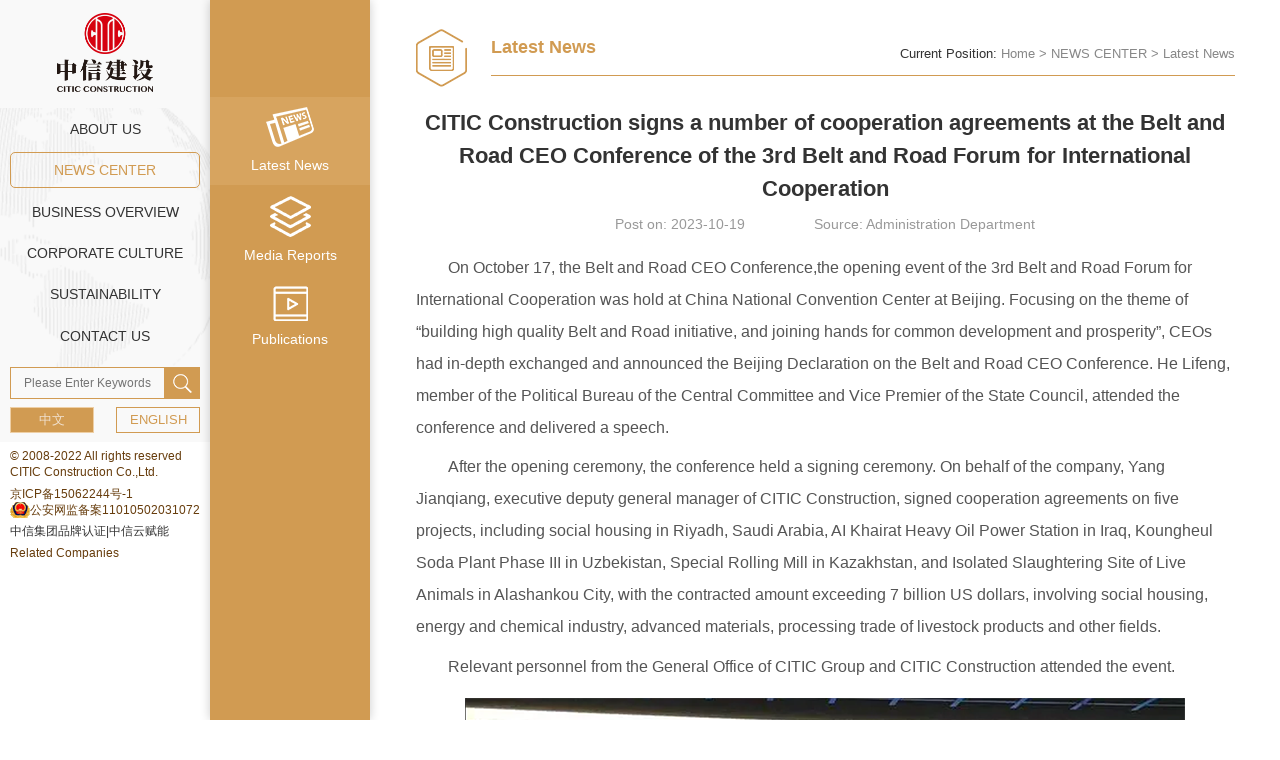

--- FILE ---
content_type: text/html;charset=UTF-8
request_url: https://www.construction.citic/en/news/latest/2830
body_size: 4722
content:
<!DOCTYPE html>
<!--[if lt IE 7]>
<html class="ie ie6 lt8 lt9 lt10">
<![endif]-->
<!--[if IE 7]>
<html class="ie ie7 lt8 lt9 lt10">
<![endif]-->
<!--[if IE 8]>
<html class="ie ie8 lt9 lt10">
<![endif]-->
<!--[if IE 9]>
<html class="ie ie9 lt10">
<![endif]-->
<!--[if (gt IE 9) | !(IE)]><!-->
<html>
<!--<![endif]-->
<head>
<meta charset="utf-8">
<!--<meta http-equiv="Content-Security-Policy" content="upgrade-insecure-requests" />-->
<meta name="author" content=""/>
<meta name="keywords" content=""/>
<meta name="description" content="Latest News"/>
<meta name="renderer" content="webkit"/>
<meta name="format-detection" content="telephone=no">
<meta name="referrer" content="strict-origin-when-cross-origin">
<meta http-equiv="X-UA-Compatible" content="IE=edge,chrome=1"/>
<meta content="width=device-width, initial-scale=1,maximum-scale=1,user-scalable=no" name="viewport">
<title>CITIC Construction signs a number of cooperation agreements at the Belt and Road CEO Conference of the 3rd Belt and Road Forum for International Cooperation </title>
<script>if (/*@cc_on!@*/false && document.documentMode === 10) document.documentElement.className += ' ie10';</script>
<script>if (/*@cc_on!@*/false && document.documentMode === 11) document.documentElement.className += ' ie11';</script>
<link rel="shortcut icon" href="/static/en/images/favicon.ico" type="image/x-icon"/>
<link rel="stylesheet" type="text/css" href="/static/en/css/common.css">
<link rel="stylesheet" type="text/css" href="/static/en/css/style.css">
<link rel="stylesheet" type="text/css" href="/static/en/css/respon.css">
<link rel="stylesheet" type="text/css" href="/static/en/css/swiper.min.css">
<link rel="stylesheet" type="text/css" href="/static/en/css/jquery.bxslider.css"/> <style>
.image-wrap {
text-align: center;
}
.article_box .con p {
text-indent: 2em;
}
</style>
</head>
<body class="body_bg">
<button class="menu_h"><span>Menu</span></button>
<a href="javascript:;" class="ph-mask"></a>
<!--lf_wrap Begin-->
<div class="lf_wrap">
<div class="lf_menu">
<div class="logo">
<a href="/en" title="CITIC CONSTRUCTION">
<img src="/uploads/2022-11-30/e3a7bee1-65f3-474d-8e15-0c0799f1a53a1669796768814.png" class="pc_logo"
onerror="lods(this)"/>
<img src="/uploads/2022-11-30/70f998df-a447-476a-bdee-b74cccbb71821669796775679.png" class="phone_logo"
onerror="lods(this)"/>
</a>
</div>
<div class="menu">
<ul>
<li class="phone_show">
<h2><a href="/en" class="font-18">HOME</a></h2>
</li>
<li>
<h2><a href="/en/about/brief" class="font-18"><i class="i1"> </i><span>ABOUT US</span><i
class="i2"> </i></a></h2>
<div class="cf child font-18">
<dl>
<dd><a href="/en/about/brief"><p><img
src="/uploads/oldfiles/en/Public/Upload/image/20170331/1490959578c8bc15a0bf4b8667.png"/>
</p>Brief Introduction</a></dd>
<dd><a href="/en/about/concept"><p><img
src="/uploads/oldfiles/en/Public/Upload/image/20170331/1490959578187aff76d40b53b4.png"/>
</p>Corporate Ethic</a></dd>
<dd><a href="/en/about/manage"><p><img
src="/uploads/oldfiles/en/Public/Upload/image/20170331/1490959578948985573a9942ec.png"/>
</p>Corporate Governance</a></dd>
<dd><a href="/en/about/leader"><p><img
src="/uploads/oldfiles/en/Public/Upload/image/20170331/1490959578898ad90da4c154c3.png"/>
</p>Management Team</a></dd>
</dl>
</div>
</li>
<li>
<h2><a href="/en/news/latest" class="font-18"><i class="i1"> </i><span>NEWS CENTER</span><i
class="i2"> </i></a></h2>
<div class="cf child font-18">
<dl>
<dd><a href="/en/news/latest"><p><img
src="/uploads/oldfiles/en/Public/Upload/image/20170331/1490959643ac33da09bac0371a.png"/>
</p>Latest News</a></dd>
<dd><a href="/en/news/media"><p><img
src="/uploads/oldfiles/en/Public/Upload/image/20170331/149095964369e8ea709540e4bb.png"/>
</p>Media Reports</a></dd>
<dd><a href="/en/news/public"><p><img
src="/uploads/oldfiles/en/Public/Upload/image/20170331/1490959643393a4e8333f26844.png"/>
</p>Publications</a></dd>
</dl>
</div>
</li>
<li>
<h2><a href="/en/global/project/dbd?sticky=true" class="font-18"><i
class="i1"> </i><span>BUSINESS OVERVIEW</span><i class="i2"> </i></a></h2>
<div class="cf child font-18">
<dl>
<dd><a href="/en/global/project/dbd?sticky=true"><p><img
src="/uploads/oldfiles/en/Public/Upload/image/20170331/149096024760d597c2f2399899.png"/>
</p>Major projects</a></dd>
<dd><a href="/en/global/distribution"><p><img
src="/uploads/oldfiles/en/Public/Upload/image/20170331/14909602474b8110e26a302dcd.png"/>
</p>Global Market</a></dd>
<dd><a href="/en/global/qualification/china"><p><img
src="/uploads/oldfiles/en/Public/Upload/image/20170331/1490960247cf6ee953c878622d.png"/>
</p>Qualification Certificates</a></dd>
<dd><a href="/en/global/institution"><p><img
src="/uploads/oldfiles/en/Public/Upload/image/20170331/1490960247e65daf0dc8be05ca.png"/>
</p>Research Institutes</a></dd>
</dl>
</div>
</li>
<li>
<h2><a href="/en/corporate/culture/mission" class="font-18"><i
class="i1"> </i><span>CORPORATE CULTURE</span><i class="i2"> </i></a></h2>
<div class="cf child font-18">
<dl>
<dd><a href="/en/corporate/culture/mission"><p><img
src="/uploads/oldfiles/en/Public/Upload/image/20170331/14909605454563681c27b9e8c3.png"/>
</p>Corporate Culture</a></dd>
<dd><a href="/en/corporate/staff"><p><img
src="/uploads/oldfiles/en/Public/Upload/image/20170331/1490960545851fa4eb844f294a.png"/>
</p>Staff Development</a></dd>
</dl>
</div>
</li>
<li>
<h2><a href="/en/sustainability/report" class="font-18"><i
class="i1"> </i><span>SUSTAINABILITY</span><i class="i2"> </i></a></h2>
<div class="cf child font-18">
<dl>
<dd><a href="/en/sustainability/report"><p><img
src="/uploads/oldfiles/en/Public/Upload/image/20170331/14909607203a600d13ad0f73cb.png"/>
</p>Social Responsibility Report</a></dd>
<dd><a href="/en/sustainability/system"><p><img
src="/uploads/oldfiles/en/Public/Upload/image/20170331/1490960720ea514ad80b37fff9.png"/>
</p>Management System Certification</a></dd>
<dd><a href="/en/sustainability/ecology"><p><img
src="/uploads/oldfiles/en/Public/Upload/image/20170331/14909607206fd40fbb558e1e46.png"/>
</p>Harmonious Ecology</a></dd>
<dd><a href="/en/sustainability/contribution/lcapwlo"><p><img
src="/uploads/oldfiles/en/Public/Upload/image/20170331/14909607202470e034cb918044.png"/>
</p>Corporate Social Responsibility</a></dd>
</dl>
</div>
</li>
<li>
<h2><a href="/en/contact" class="font-18"><i class="i1"> </i><span>CONTACT US</span><i
class="i2"> </i></a></h2>
<div class="cf child font-18">
<dl>
<dd><a href="/en/"><p><img
src="/uploads/oldfiles/en/Public/Upload/image/20170331/1490960763a1fbe72d89c7e0d6.png"/>
</p>Contact Us</a></dd>
</dl>
</div>
</li>
<li>
<div class="cf child font-18">
<dl>
<dd class="hover01"><a href="/en/search"><p><img
src="/static/en/images/menu_child_ico25.png"/></p>Search Result</a></dd>
</dl>
</div>
</li>
<li>
<div class="cf child font-18">
<dl>
<dd class="hover01"><a href="/en/links"><p><img
src="/uploads/oldfiles/en/images/menu_child_ico26.png"/></p>
Related Companies</a></dd>
</dl>
</div>
</li>
</ul>
</div>
<div class="in_search font-14 cf">
<form id="form8" action="/en/search" method="get" onsubmit="searchjs();return false;">
<input class="but01" type="submit" value="">
<div class="inp">
<input name="keyword" placeholder=" Please Enter Keywords" autocomplete="off">
</div>
</form>
</div>
<div class="phone_but phone_show">
<a href="/en/search">
<img src="/static/en/images/search_but02.png"/>
</a>
</div>
<div class="in_language font-14 cf">
<a href="/" target="_blank" title="中文">中文</a>
<a href="/en" target="_blank" class="en" title="ENGLISH">ENGLISH</a>
</div>
</div>
<div class="footer font-14 cf">
<div class="copy">
<p>© 2008-2022 All rights reserved<br>CITIC Construction Co.,Ltd.</p>
<p>
<a href="https://beian.miit.gov.cn" title="京ICP备15062244号-1" target="_blank">京ICP备15062244号-1</a>
<span class="s1">
<a href="http://www.beian.gov.cn/portal/registerSystemInfo?recordcode=11010502031072"
target="_blank">公安网监备案11010502031072</a>
</span>
</p>
<p>
<a target="_blank" href="https://www.c.citic/certification?code=2021041400000159"
style="color: #333">中信集团品牌认证|中信云赋能</a>
</p>
</div>
<div class="links"><a href="/en/links">Related Companies</a></div>
</div>
<div class="sec_navbg"></div>
</div>
<!--lf_wrap End-->
<!--rt_wrap Begin-->
<div class="rt_wrap cf">
<div class="rt_con cf">
<div class="current cf">
<dl>
<dt><img src="/static/en/images/cur_li01.png"></dt>
<dd>
<b class="font-20">Latest News</b>
<span class="font-14 phone_hide">
<i>Current Position: </i>
<a href="/en" title="Home">Home</a> &gt;
<a href="/en/news" title="NEWS CENTER">NEWS CENTER</a>
&gt;
<a href="/en/news/latest" title="Latest News">Latest News</a>
</span>
</dd>
</dl>
</div> <!--cul_index_con Begin-->
<div class="article_box cf">
<h1 class="font-24 cf">CITIC Construction signs a number of cooperation agreements at the Belt and Road CEO Conference of the 3rd Belt and Road Forum for International Cooperation </h1>
<h2 class="font-16 cf">
<span>Post on: 2023-10-19</span>
<span>Source: Administration Department</span>
</h2>
<div class="con font-18 cf" data-max_width="0">
<p>On October 17, the Belt and Road CEO Conference,the opening event of the 3rd Belt and Road Forum for International Cooperation was hold at China National Convention Center at Beijing. Focusing on the theme of “building high quality Belt and Road initiative, and joining hands for common development and prosperity”, CEOs had in-depth exchanged and announced the Beijing Declaration on the Belt and Road CEO Conference. He Lifeng, member of the Political Bureau of the Central Committee and Vice Premier of the State Council, attended the conference and delivered a speech.</p>
<p>After the opening ceremony, the conference held a signing ceremony. On behalf of the company, Yang Jianqiang, executive deputy general manager of CITIC Construction, signed cooperation agreements on five projects, including social housing in Riyadh, Saudi Arabia, AI Khairat Heavy Oil Power Station in Iraq, Koungheul Soda Plant Phase III in Uzbekistan, Special Rolling Mill in Kazakhstan, and Isolated Slaughtering Site of Live Animals in Alashankou City, with the contracted amount exceeding 7 billion US dollars, involving social housing, energy and chemical industry, advanced materials, processing trade of livestock products and other fields.</p>
<p>Relevant personnel from the General Office of CITIC Group and CITIC Construction attended the event.</p>
<p />
<div class="media-wrap image-wrap align-center"
style="text-align: center;"><img src="/uploads/2023-10-19/392cbc8a-f804-4eb8-8e37-d52c00882e791697681923338.png" /></div>
<p />
<div class="media-wrap image-wrap align-center"
style="text-align: center;"><img src="/uploads/2023-10-19/thumbnail.c260985a-0317-4fc1-ac2d-0c717f452b291697681951345.jpg" /></div>
<p />
<div class="media-wrap image-wrap align-center"
style="text-align: center;"><img src="/uploads/2023-10-19/thumbnail.4798291b-c196-43d1-9e8c-57d17e16bb2f1697681952431.jpg" /></div>
<p />
<div class="media-wrap image-wrap align-center"
style="text-align: center;"><img src="/uploads/2023-10-19/thumbnail.8d3fff1b-eb9c-44e4-98cc-1c0151ecdd001697681952491.jpg" /></div>
<p />
<div class="media-wrap image-wrap align-center"
style="text-align: center;"><img src="/uploads/2023-10-19/thumbnail.b7173195-996c-4730-9d61-44c3d901c4671697681952729.jpg" /></div>
<p />
<div class="media-wrap image-wrap align-center"
style="text-align: center;"><img src="/uploads/2023-10-19/thumbnail.993c8d7d-8461-46d7-8700-963078b2c1561697681952696.jpg" /></div>
<p />
<p />
</div>
</div>
<!--cul_index_con End-->
</div>
</div>
<!--rt_wrap End-->
<div class="wap_footer cf phone_show">
<div class="copy">
<p>© 2008-2022 All rights reserved<br>CITIC Construction Co.,Ltd.</p>
<p><a href="https://beian.miit.gov.cn" title="京ICP备15062244号-1" target="_blank">京ICP备15062244号-1</a></p>
</div>
<div class="links phone_hide"><a href="/links">Related Companies</a></div>
</div>
<script src="/static/en/js/jquery.js"></script>
<script src="/static/en/js/common.js"></script>
<script src="/static/en/js/ratio-img.js"></script>
<script src="/static/en/js/autuimg.js"></script>
<script src="/static/en/js/laypage/laypage.js"></script>
<script src="/static/en/js/layer/layer.js"></script>
<script src="/static/en/js/twig/twig.js"></script>
<!--[if lt IE 9]>
<script src="/static/en/js/html5.js"></script>
<script src="/static/en/js/respond.src.js"></script>
<![endif]-->
<!--公用文件-->
<script src="/static/en/js/placeholder.js"></script>
<script src="/static/en/js/jquery.bxslider.min2.js"></script>
<script src="/static/en/js/swiper-3.4.1.jquery.min.js"></script>
<script src="/static/en/js/lazyload.min.js"></script>
<script>
function searchjs() {
var keyword = $("input[name='keyword']").val();
if (!keyword) {
alert(" Please Enter Keywords!");
return false;
}
location.href = '/en/search?keyword=' + keyword;
return true;
}
</script>
<script type="text/javascript">
//无图图像
var nullimgs = '/uploads/nopic.png';
function lods(t) {
t.onerror = null;
t.src = nullimgs
}
$(document).ready(function () {
$("img").each(function () {
if ($(this).attr("src") == "") {
$(this).attr({"src": nullimgs})
}
})
})
</script>
<script>
function goSearch() {
var keyword = $('input[name="keyword"]').val();
if (keyword) {
location.href = '/en/search?keyword=' + keyword;
} else {
layer.msg(' Please Enter Keywords!');
}
}
</script>
<script>
var _hmt = _hmt || [];
(function () {
var hm = document.createElement("script");
hm.src = "https://hm.baidu.com/hm.js?888aeb2f0355fde2db5163d868ef4406";
var s = document.getElementsByTagName("script")[0];
s.parentNode.insertBefore(hm, s);
})();
</script>
<script>
var _hmt = _hmt || [];
(function () {
var hm = document.createElement("script");
hm.src = "https://hm.baidu.com/hm.js?8da1b4314676f2c0b7eb171e3f5abeec";
var s = document.getElementsByTagName("script")[0];
s.parentNode.insertBefore(hm, s);
})();
</script>
<script>
$(document).ready(function () {
var level = [2, 0];
$(".menu ul li").eq(level[0]).addClass("on");
$(".menu ul li").eq(level[0]).find("dl dd").removeClass('hover01');
$(".menu ul li").eq(level[0]).find("dl dd").eq(level[1]).addClass('hover01');
})
</script>
<script>window._bd_share_config = {
"common": {
"bdSnsKey": {},
"bdText": "",
"bdMini": "2",
"bdMiniList": false,
"bdPic": "",
"bdStyle": "0",
"bdSize": "32"
}, "share": {}
};
with (document) 0[(getElementsByTagName('head')[0] || body).appendChild(createElement('script')).src = 'http://bdimg.share.baidu.com/static/apijs/share.js?v=89860593.js?cdnversion=' + ~(-new Date() / 36e5)];</script>
</body>
</html>

--- FILE ---
content_type: text/css
request_url: https://www.construction.citic/static/en/css/common.css
body_size: 3336
content:
/* reset */
html { height: 100% }
body { min-height: 100%; overflow-x:hidden; background:#f0f0f0; }
body { _height: 100% }
body, div, ul, ol, li, dl, dt, dd, h1, h2, h3, h4, h5, h6, iframe, pre, code, fieldset, legend, form, input, select, textarea, button, p, blockquote, th, td, figure { margin: 0; padding: 0 }
body, div, ul, ol, li, dl, dt, dd, h1, h2, h3, h4, h5, h6, iframe, pre, code, fieldset, legend, form, p, blockquote, figure, header, footer, nav, article, section, aside, address, figcaption { *zoom: 1 }
li { list-style-type: none }
h1, h2, h3, h4, h5, h6 { font-size: 100% }
iframe, frame, fieldset, img { border: 0 none }
img { vertical-align: top }
input[type=button], input[type=submit], input[type=reset] { cursor: pointer }
button { cursor: pointer }
input, textarea, button { -webkit-border-radius: 0; -webkit-appearance: none }
input[type=radio] { -webkit-border-radius: 100%; -webkit-appearance: radio }
input[type=checkbox] { -webkit-appearance: checkbox }
input[type=search] { -webkit-box-sizing: content-box; -moz-box-sizing: content-box; -ms-box-sizing: content-box; -o-box-sizing: content-box; box-sizing: content-box }
textarea { overflow: auto; resize: none }
blockquote, q { quotes: none }
blockquote:before, blockquote:after, q:before, q:after { content: ""; content: none }
table { border-collapse: collapse; border-spacing: 0 }
caption, th { text-align: left }
th { font-weight: normal }
em, cite, address,i { font-style: normal }
sup { vertical-align: text-top }
sub { vertical-align: text-bottom }
body, input, select, button, textarea { font-size: 14px; font-family:"Noto Sans SC",arial,"\5b8b\4f53";  }
body { line-height: 1.5 }
a { text-decoration: none }
a { blr:expression(this.onFocus=this.blur());transition:0.3s all; -webkit-transition:0.3s  all; }
a * { *cursor: pointer }
:focus { outline: none }
 
.edit_con_original{ line-height:2; padding:0 0; color:#333;}
.edit_con_original ul{ margin:inherit; padding:inherit; padding-left:2em;}
.edit_con_original ul li { list-style-type:disc; margin:auto; }
.edit_con_original ol{ margin:inherit; padding:inherit}
.edit_con_original ol li { list-style-type:decimal; margin:auto; }
.edit_con_original h1 { font-size: 2em; font-weight:bold }
.edit_con_original h2 { font-size: 1.5em; font-weight:bold }
.edit_con_original h3 { font-size: 1.17em; font-weight:bold }
.edit_con_original h4 { font-size: 1em; font-weight:bold }
.edit_con_original h5 { font-size: 0.83em; font-weight:bold }
.edit_con_original h6 { font-size: 0.67em; font-weight:bold }
.edit_con_original em { font-style: italic }
.edit_con_original cite{ font-style: italic }
.edit_con_original address{ font-style: italic }
.edit_con_original i { font-style: italic }
.edit_con_original table{ border-collapse: separate; border-spacing: 2px }
.edit_con_original img{ max-width:100%; height:auto;}
 
 
 
/*所有后台编辑器区域都要引用 edit_con_original 类名*/
 
/* clear 页头，页脚，内容区都不用再加清除样式 */
.fixed:before, .clearfix:before, .cf:before, body:before, .header:before, .main:before, .footer:before ,.into_tabcon .img:before{ content: ''; display: table }
.fixed:after, .clearfix:after, .cf:after, after, .header:after, .main:after, .footer:after,.into_tabcon .img:after { content: ''; display: table; clear: both }
.fixed, .clearfix, .cf, .header, .main, .footer { *zoom: 1 }
 
 
.clear, .cl { display: block!important; float: none!important; clear: both; width: auto!important; max-width: none!important; min-width: 0!important; max-height: none!important; min-height: 0!important; overflow: hidden; margin: 0!important; padding: 0!important; border: 0 none!important; font-size: 0!important; line-height: 0!important }

body { color:#3d3d3d; }

.body_bg { background:#fff; }

/*公共样式*/
.fl{float: left;}
.fr{float: right;}
.ratio-img{ width:100%; height:auto;}



.auto-img {
	position: relative;
	overflow: hidden;
	display: block;
}

.auto-img img {
	position: relative;
}

.ut-s {white-space:nowrap; overflow:hidden; text-overflow:ellipsis; }

.en { font-family:Arial, Helvetica, sans-serif; }
.song { font-family:"宋体";}


.shadow_01 { box-shadow:0px 0px 10px rgba(0,0,0,0.2); }
.shadow_02 { box-shadow:3px 3px 6px rgba(0,0,0,0.6); }


/*font-color*/
.white{color: #fff;}
.blue{color: #005ab8;}
.gray{color: #3d3d3d;}
.green{color: #009639;}
.bold{font-weight: bold;}

/*font-size*/
.font-11 { font-size:11px; }
.font-12 { font-size:12px; }
.font-13 { font-size:13px; }
.font-14 { font-size:14px; }
.font-15 { font-size:15px; }
.font-16 { font-size:16px; }
.font-17 { font-size:17px; }
.font-18 { font-size:18px; }
.font-20 { font-size:20px;}
.font-22 { font-size:22px;}
.font-24 { font-size:24px;}
.font-26 { font-size:26px;}
.font-28 { font-size:28px;}
.font-30 { font-size:30px;}
.font-34 { font-size:34px;}
.font-36 { font-size:36px;}
.font-37 { font-size:37px;}
.font-40 { font-size:40px;}
.font-45 { font-size:45px;}
.font-48 { font-size:48px;}
.font-50 { font-size:50px;}
.font-52 { font-size:52px;}
.font-60 { font-size:60px;}
.font-65 { font-size:65px;}
.font-90 { font-size:90px;}
.font-110 { font-size:110px;}
.font-140 { font-size:140px;}
.font-198 { font-size:198px;}

.phone_hide { display:block; }
.phone_show { display:none; }


.pc_logo { display:inline-block; }
.phone_logo { display:none; }


/*图片放大*/
.scale{
	overflow: hidden;
	display: block;
}
.scale img{
	-webkit-transition: all .7s;
	-moz-transition: all .7s; 
	-ms-transition: all .7s;  
	transition: all .7s;
	max-width: 100%;
}
.scale:hover img{
	transform: scale(1.2);
}


.tran_scale{ overflow:hidden; display:block;}
.tran_scale img{transition:0.5s all; -webkit-transition:0.5s  all;}
.tran_scale:hover img{transform:scale(1.1,1.1) rotate(-2deg); -webkit-transform:scale(1.1,1.1) rotate(-2deg);}


.tran_scale2{ overflow:hidden; display:block;}
.tran_scale2 img{transition:0.3s all; -webkit-transition:0.3s  all;}
.tran_scale2:hover img{transform:scale(1.02,1.02); -webkit-transform:scale(1.02,1.02);}


.menu_h { display:none; }


/************lf_wrap*****************/
.lf_wrap { background:#fff; float:left; position:fixed; height:100%;  width:274px; padding-right:226px; }

.lf_menu { /*padding:0px 26px 0px 35px;*/ background:#f9f9f9; }
.lf_menu .logo { text-align:center; margin:0px 26px 0px 35px; padding-top:18.5%; }
.lf_menu .logo img { width:50.7%; max-width:108px; }

.lf_menu .menu { background:url(../images/menu_bg.png) no-repeat center center; padding:0px 26px 3% 35px; background-size:cover; margin-top:12%; }
.lf_menu .menu ul li { padding:3px 0px; }
.lf_menu .menu ul li h2 i { display:none; }
.lf_menu .menu h2 { text-align:center; line-height:1; font-weight:normal; padding: 1px 0; }
.lf_menu .menu h2  a { color:#333; }
.lf_menu .menu h2 span { /*  height:35px; */ padding:10px 10px; /* letter-spacing:3px; */ display:inline-block;}
/* .lf_menu .menu h2 i { background:url(../images/menu_li01.png) no-repeat left top; width:8px; display:inline-block; height:35px; } */
/* .lf_menu .menu h2 i.i2 { background:url(../images/menu_li03.png) no-repeat left top; } */

/* .lf_menu .menu ul li.on h2 span,.lf_menu .menu ul li:hover h2 span {background:url(../images/menu_li02.png) repeat-x left top;} */
/* .lf_menu .menu ul li.on h2 i,.lf_menu .menu ul li:hover h2 i { display:inline-block; } */
.lf_menu .menu ul li.on h2,.lf_menu .menu ul li:hover h2 { border: 1px solid #d19b52; border-radius: 5px; padding: 0; }
.lf_menu .menu ul li.on h2  a,.lf_menu .menu ul li:hover h2  a { color:#d19b52; }



.lf_menu .menu .child { position:absolute; left:274px; top:13.5%; width:226px; z-index:2; display:none; }
.lf_menu .menu .child  dl dd { margin-bottom:1px; }
.lf_menu .menu .child  dl dd a { display:block; padding:14.5% 0px 13%; text-align:center; color:#fff; }
.lf_menu .menu .child  dl dd a p { padding-bottom:10.5%; }

.lf_menu .menu ul li.on .child { display:block;  }
.lf_menu .menu ul li.on .child dl dd.hover01 { background:#d7a45f; }
.lf_menu .menu ul li .child dl dd:hover { background:#d7a45f; }




.in_search { border:1px solid #d19b52; position:relative;  margin:0px 26px 0px 35px; margin-top:20px; }
.in_search input { height:30px; line-height:30px; border:none; background:none;  }
.in_search .inp { padding:0px 46px 0px 10px; }
.in_search .inp input { float:left; width:100%;}
.in_search .but01 { background:url(../images/search_but.png) no-repeat center center #d19b52; width:35px; position:absolute; right:0px; top:0px; }

.in_language { padding:15% 0px;  margin:0px 26px 0px 35px; }
.in_language a { display:inline-block; float:right; text-transform:uppercase; width:43%;  border:1px solid #d19b52; line-height:1.857; text-align:center; color:#d19b52;}
.in_language a:first-child {  background:#d19b52;  color:#f0e0ce; border:1px solid #eecfa5; float:left; }


.footer { color:#673d0d; padding:10% 18px 0px 35px; line-height:1.357; }
.footer .copy p { padding-bottom:5%; }
.footer a {color:#673d0d;}
.footer a:hover {color:#61272a;}



.sec_navbg { position:absolute; left:274px; z-index:1; box-shadow:0px 0px 10px rgba(0,0,0,0.2); top:0px; height:100%; width:226px; background:#d19b52;  }



/**************rt_wrap******************/
.rt_wrap { padding-left:500px; }

.rt_con { width:84.5%; margin:3.2% auto; }

.current dl dt { float:left; padding-right:24px; }
.current dl dd { border-bottom:1px solid #d19b52; overflow:hidden; padding:5px 0px 12px; }
.current dl dd b { float:left; color:#d19b52; }
.current dl dd span { float:right; color:#888; padding-top:10px; }
.current dl dd span a { color:#888; }
.current dl dd span a:hover { color:#333; }
.current dl dd span i { color:#333; }

/* @media only screen and (max-width: 1280px) {
	.current dl dd span { float: left; }
}
 */
@media only screen and (max-width: 1707px){
	.lf_menu .menu h2  a { font-size: 16px; }
}

@media only screen and (max-width: 1600px){
	.lf_menu .menu h2  a { font-size: 14px; }
}

@media only screen and (max-width:920px) {
   .lf_menu .menu h2  a { font-size: 12px; }
}





--- FILE ---
content_type: text/css
request_url: https://www.construction.citic/static/en/css/style.css
body_size: 8683
content:
.into_nav { margin-top:2.9%; padding-left:5.5%; }
.into_nav .swiper-slide { line-height:35px; cursor:pointer; float:left; width:auto; margin:5px 14px; }
.into_nav .swiper-slide span {  height:35px; padding:0px 15px; margin:0px 10px; border:1px solid #f0f0f0; position:relative; display:block; white-space:nowrap;}
.into_nav .swiper-slide a { color:#333; }

.into_nav .jt { width:6px; height:6px; position:absolute; z-index:2; display:none;}
.into_nav .jt01 {  background:url(../images/into_nav_j01.png) no-repeat #f0f0f0; left:-1px; top:-1px;  }
.into_nav .jt02 { background:url(../images/into_nav_j02.png) no-repeat #f0f0f0; right:-1px; top:-1px; }
.into_nav .jt03 { background:url(../images/into_nav_j03.png) no-repeat #f0f0f0; left:-1px; bottom:-1px; }
.into_nav .jt04 { background:url(../images/into_nav_j04.png) no-repeat #f0f0f0; right:-1px; bottom:-1px; }


.into_nav .jb01 { display:none; }
.into_nav .jb02 { display:none; }

.into_nav .swiper-slide.swiper-slide-active span,.into_nav .swiper-slide:hover span {border:1px solid #d19b52; }
.into_nav .swiper-slide.swiper-slide-active i,.into_nav .swiper-slide:hover i { display:inline-block; }


.into_tabcon { background:#f9f9f9; padding:18px; margin-top:2%; position:relative;  }
.into_tabcon .img { position:absolute; width:30.3%; right:0px; bottom:0px; z-index:1; }
.into_tabcon .img img { width:100%; height:auto; }
.into_tabcon .into_speeck .text { width:70%; color:#555; padding-bottom:1.7%; }
.into_tabcon h2 { color:#d19b52; font-weight:normal; text-align:center; }
.into_tabcon h3 { color:#333; font-weight:normal; text-align:right; padding-right:13%; }

.into_tabcon .into_speeck .conp { line-height:200%; padding:2.2% 0px 4.3%;}

.into_speeck { border:1px solid #d7a45f; position:relative; padding:2% 4.4%; }
.into_speeck .jt { width:15px; height:15px; position:absolute; z-index:2;}
.into_speeck .jt01 {  background:url(../images/j01.png) no-repeat; left:-1px; top:-1px;  }
.into_speeck .jt02 { background:url(../images/j02.png) no-repeat; right:-1px; top:-1px; }
.into_speeck .jt03 { background:url(../images/j03.png) no-repeat; left:-1px; bottom:-1px; }
.into_speeck .jt04 { background:url(../images/j04.png) no-repeat; right:-1px; bottom:-1px; }


.into_intro .into_speeck .text { width:100%; padding-bottom:0px; }
.into_intro .into_speeck .conp { padding-bottom:0px; padding-top:1%; }
.into_intro .into_speeck .conp p,.into_tabcon .into_speeck .conp p { padding:0.6% 0px; }

/*********into_intoimg**************/
.into_intoimg { padding:2.1% 0px; }
.into_intoimg ul li { float:left; width:32.8%; margin-right:0.5%;  }
.into_intoimg ul li img { width:100%; }
.into_intoimg ul li.mar0 { margin-right:0px; }

.into_manager_con .into_speeck { padding:2% 2.5%; }
.into_manager_con .into_speeck .text { padding-bottom:0px; }
.into_manager_con .into_speeck .conp { padding-bottom:2%; min-height:400px; }
.into_manager_con .img p { text-align:center; margin-top:6.5%;}

.into_manager_con h2 { text-align:center;}
.into_manager_con .into_speeck .text { width:100%; position:relative; }
.into_manager_con .into_speeck .conp { width:75.25%; padding-left:24.75%; }
.into_manager_con .img { left:0px;top:38px; bottom:autol; right:auto;  width:22%; }


/***********into_idea_img************/
.into_idea_img { padding-top:2.8%;  text-align:center; }
.into_idea_img img { max-width:100%;  }

.into_idea_lb { background:#fff; padding:1.6% 0px 1.9%; }
.into_idea_lb dl { float:left; width:46.167%; color:#666; padding:1% 0.2% 1% 2.416%; } 
.into_idea_lb dl dt { color:#333; padding-left:5.23%; padding-right:5.23%;  position:relative; line-height:175%; }
.into_idea_lb dl dt  i { position:absolute; left:0px; width:4px; height:27px; margin-top:-13.5px; background:#d19b52; top:50%; }
.into_idea_lb dl dd { padding-left:5.23%; padding-right:5.23%; line-height:200%; }
.into_idea_lb dl dd p { /* text-indent:2em; */ }


/***********into_gov_img************/
.into_gov_img { padding-top:2.8%;  text-align:center; }
.into_gov_img img { max-width:100%;  }

.ie7 .in_search { margin-top:-20px;}
/************into_infor_lb****************/
.into_infor_lb { background:#fff; margin-top:2.8%; padding:10.75% 5% 10.75% 3.33%; }
.into_infor_lb ul li { float:left; width:100%; }
.into_infor_lb ul li .img { float:left; width:38.18%; }
.into_infor_lb ul li .img img { width:100%; }
.into_infor_lb ul li .text { overflow:hidden; padding-top:4.3%; color:#555; line-height:2; padding-left:6.18%;  }

.into_infor_lb ul li h2 { color:#d19b52; font-weight:normal; padding:2.2% 0px; }
.into_infor_lb ul li h3 { color:#333; font-weight:normal; }
.into_infor_lb ul li .con { padding-top:4.2%; text-align:justify; }


.into_infor2 { background:none; padding:0px; }
.into_infor2 ul li { background:#fff; padding:1.33% 0px; margin-bottom:10px; }
.into_infor2 ul li .img { width:23.83%; margin-left:1.33%; }
.into_infor2 ul li .text { padding-left:2%; padding-right:5%; padding-top:1.8%;  }
.into_infor2 ul li h2 { padding-bottom:0px; line-height:170%; }
.into_infor2 ul li .con { padding-top:2.6%; }


.into_infor3 { background:none; padding:0px; }
.into_infor3 ul li { background:#fff; padding:1.33% 0px; margin-bottom:10px; }
.into_infor3 ul li .img { width:15.83%; margin-left:1.33%; }
.into_infor3 ul li .text { padding-left:2.83%; padding-right:5%; padding-top:0.2%;  }
.into_infor3 ul li h2 { padding-bottom:0px; line-height:160%; padding-top:0px; }
.into_infor3 ul li .con { padding-top:2.6%; }



/************into_infor_lb_wrap****************/
.into_infor_lb_wrap { float:left; width:100%; padding:0.23rem 0px; }
.into_infor_lb_wrap ul li { padding:0.25rem 3.2%; background:#fff; float:left; width:93.6%; margin:0.05rem 0px; }
.into_infor_lb_wrap ul li .img { float:left; width:2.49rem; }
.into_infor_lb_wrap ul li .img img { width:100%; }
.into_infor_lb_wrap ul li .text { overflow:hidden; padding-top:4.3%; color:#555; line-height:1.846; padding-left:0.48rem;  }

.into_infor_lb_wrap ul li h2 { color:#d19b52; font-weight:normal; padding:2.2% 0px 0px; }
.into_infor_lb_wrap ul li h3 { color:#333; font-weight:normal; }
.into_infor_lb_wrap ul li .con { padding-top:0.21rem; padding-bottom:0.17rem; }




.page {  margin-top:2.4%; float:right; font-size:12px; }
.page a { border:1px solid #d9d9d9; border-left:none; float:left; color:#666; height:35px; line-height:35px; min-width:36px; text-align:center; }
.page a.laypage_curr,.page a:hover { color:#c4261d; }
.page a:first-child {border-left:1px solid #d9d9d9;}
.page a.prev { border-left:1px solid #d9d9d9; }
.page a.prev,.page a.next { font-size:14px; line-height:33px; }



/**********************culture******************************/
/************cul_index_lb****************/
.cul_index_lb {  margin-top:2.8%; color:#333;  }
.cul_index_lb ul li { float:left; width:100%; background:#fff; padding:1.33% 0px; margin-bottom:10px; -webkit-transition: all .7s;-moz-transition: all .7s; -ms-transition: all .7s; transition: all .7s;  }
.cul_index_lb ul li .img { float:left;  width:36.667%; margin-left:1.33%;}
.cul_index_lb ul li .img img { width:100%; float:left; }
.cul_index_lb ul li .text { overflow:hidden; padding-top:3.8%; color:#555; line-height:2; padding-left:3.75%; padding-right:2.83%;  }
.cul_index_lb ul li h2 {color:#333; position:relative; }
.cul_index_lb ul li h2 a { color:#333; }
.cul_index_lb ul li h3 { color:#888; font-weight:normal; padding-top:0.8%; }
.cul_index_lb ul li .con { margin-top:3.1%; height:4em; overflow:hidden; }


.cul_index_lb ul li:hover { box-shadow:0px 0px 10px rgba(0,0,0,0.3); }
.cul_index_lb ul li:hover h2  { color:#d19b52; }


/*************article_box*****************/
.article_box { padding:2.3% 0px; color:#555; }
.article_box  h1 { text-align:center; color:#333; padding-bottom:1.1%;  }
.article_box  h2 { text-align:center; color:#999; font-weight:normal; padding-bottom:1.2%; }
.article_box  h2 span { padding:0px 4%; }

.article_box .con { line-height:2; padding-bottom:4%; padding-top:0.9%; }
.article_box .con p { padding-bottom:0.9%; }
.article_box .con p.p1 { text-align:center; padding:1.7% 0px 0px; line-height:2.75; }
.article_box .con img { max-width:100%; }



.art_share { border-top:1px solid #e7e7e7; padding-top:1.2%; }
.art_share .share { float:left; width:60%; color:#555; }
.art_share .share  span { float:left; line-height:46px; }

.art_share .share .jiathis_style_32x32 .jiathis_txt { line-height:46px !important; }
.art_share .share .jiathis_style_32x32 .jtico { height:46px !important; width:10px !important; }

.art_share .share .jiathis_style_32x32 .jtico_weixin { background:url(../images/art_share_img01.png) no-repeat; }
.art_share .share .jiathis_style_32x32 .jtico_tsina { background:url(../images/art_share_img02.png) no-repeat; }
.art_share .share .jiathis_style_32x32 a { margin:0px 17px 0px 5px; float:left; }


.art_share .share .bdshare-button-style0-32 a { width:46px; height:46px; line-height:46px; margin-top:0px; }
.art_share .share .bdshare-button-style0-32 a.bds_weixin {background:url(../images/art_share_img01.png) no-repeat;}
.art_share .share .bdshare-button-style0-32 a.bds_tsina {background:url(../images/art_share_img02.png) no-repeat;}


.art_share .con_close { float:right; color:#555; }
.art_share .con_close a { color:#555; font-weight:bold; line-height:46px; }

.cul_mession { padding:2% 0px; }
.cul_mession .img { }
.cul_mession .img img { width:100%; }
.cul_mession .con { background:#d19b52; line-height:2; color:#fff; padding:1.6%  3.5% 1.8% 4.7%; margin-top:5.3%; }
.cul_mession .con p { padding:0.5% 0px; }



.cul_vision { }
.cul_vision .into_speeck { padding-top:3.6%; }
.cul_vision .into_speeck .text { width:100%; }
.cul_vision .into_speeck .conp { padding:1.9% 0px 0.5%; }
.cul_vision .into_speeck .conp p { padding:0.6% 0px;}



/***********cul_values***************/
.cul_values  { margin-top:2%; }
.cul_values ul li  {  float:left; background:#f9f9f9; text-align:center;  width:16.67%; color:#555; margin-right:8.5%; }
.cul_values ul li .con { margin:18px; border:1px solid #d7a45f; padding:16% 0px 25%;  position:relative;   }
.cul_values .jt { width:15px; height:15px; position:absolute; z-index:2;}
.cul_values .jt01 {  background:url(../images/j01.png) no-repeat; left:-1px; top:-1px;  }
.cul_values .jt02 { background:url(../images/j02.png) no-repeat; right:-1px; top:-1px; }
.cul_values .jt03 { background:url(../images/j03.png) no-repeat; left:-1px; bottom:-1px; }
.cul_values .jt04 { background:url(../images/j04.png) no-repeat; right:-1px; bottom:-1px; }

.cul_values ul li  h2 { color:#d19b52; padding-bottom:14.5%; font-weight:normal; line-height: 1; }
.cul_values ul li dl { padding: 0 2em; }
.cul_values ul li dl dt { line-height:1.1; display:inline-block; }
.cul_values ul li dl dd { width:1em; float:left; line-height:1.1; display:inline-block; }


.cul_values ul li.mar0 { margin-right:0px; }

.cul_values .con { padding:2.8% 0px; }



.cul_spirit { padding:2% 0px; }
.cul_spirit .img { }
.cul_spirit .img img { width:100%; float:left; }
.cul_spirit .img p { background:#d19b52; color:#fff; padding:5px 0px; }
.cul_spirit .img p span { padding:0px 22px 0px 38px; display:inline-block; }
.cul_spirit .con { line-height:2; color:#555; padding:2.5% 0px; }
.cul_spirit .con p { padding:0.5% 0px; }


/*************cul_admin****************/
.cul_admin  { margin-top:2%; }
.cul_admin ul li  {  float:left; background:#fff; margin:0px 0px 10px;  width:49.5%; color:#555; }
.cul_admin ul li .con { margin:18px; border:1px solid #d7a45f; padding:3.9% 5% 4.1%;  position:relative;   }
.cul_admin ul li h2 { color:#d19b52; letter-spacing:1px; font-weight:normal; padding:2% 0px 3.6%; }
.cul_admin ul li p { line-height:2.5;}
.cul_admin .jt { width:15px; height:15px; position:absolute; z-index:2;}
.cul_admin .jt01 {  background:url(../images/j01.png) no-repeat; left:-1px; top:-1px;  }
.cul_admin .jt02 { background:url(../images/j02.png) no-repeat; right:-1px; top:-1px; }
.cul_admin .jt03 { background:url(../images/j03.png) no-repeat; left:-1px; bottom:-1px; }
.cul_admin .jt04 { background:url(../images/j04.png) no-repeat; right:-1px; bottom:-1px; }


.cul_admin ul li.li02 { float:right; }



.cul_criter_img { padding-top:2%; }

.cul_criter_lb { padding:5.1% 0px 3.6%; }
.cul_criter_lb dl { width:46.467%; padding:0.6% 0.2% 0.6% 2.416%;  }
.cul_criter_lb dl dt { color:#d19b52; line-height:1.65; }
.cul_criter_lb dl dt i { margin-top:-12.5px; }



/***********************development****************************/

/*********dev_index_lb**************/
.dev_index_lb { margin-top:2.8%; }
.dev_index_lb ul li { float:left; width:24.3%; background:#fff; padding-top:1.1%; margin-right:0.833%; margin-bottom:0.833%; }
.dev_index_lb ul li dl { padding:3% 7.48%; color:#333; font-weight:bold; }
.dev_index_lb ul li dl dt { position:relative; margin-bottom:10px;}
.dev_index_lb ul li dl dt a {  line-height:1.5; display:block; height:2.9em; overflow:hidden; }
.dev_index_lb ul li dl dt i { position:absolute; left:0px; bottom:-7px; width:100%; border-bottom:1px solid #bbb; display:inline-block; }
.dev_index_lb ul li dl dt a { color:#333; }
.dev_index_lb ul li dl dd { padding-top:1px; }
.dev_index_lb ul li .img img { width:100%; float:left; }
.dev_index_lb ul li .down { padding:6.5% 6.46% 6.5% 4.76%; }
.dev_index_lb ul li .down a { color:#555; float:left; font-weight:bold; display:inline-block; padding:0px 0px 0px 32px; position:relative; }
.dev_index_lb ul li .down a i { position:absolute; left:0px; top:50%; margin-top:-7px; background:url(../images/dev_index_lb_ico01.png) no-repeat; width:19px; height:14px; }
.dev_index_lb ul li .down a:first-child +a { float:right; padding-left:24px;  }
.dev_index_lb ul li .down a:first-child +a i {background:url(../images/dev_index_lb_ico02.png) no-repeat; width:12px; }
.dev_index_lb ul li .down a:hover { color:#d19b52; }
.dev_index_lb ul li .down a:hover i,.dev_index_lb ul li .down a:first-child +a:hover i { background-position:left bottom; }
.dev_index_lb ul li.mar0 { margin-right:0px; }


/*****************dev_system***********************/
.dev_system { margin-top:2.5%; }
.dev_system .con { color:#555; padding:0px 5.83% 2.5%; }

.dev_system_lb a { color:#555; text-align:center; float:left; width:20.9167%; padding-right:4.0833%; margin:1% 0px; }
.dev_system_lb a img {box-shadow:5px 5px 10px rgba(0,0,0,0.2); width:100%; }
.dev_system_lb figure { padding-top:5%; }


.dev_nav { padding-left:0px; }
.dev_nav .swiper-slide { margin:5px 10px 5px 0px;}
.dev_nav .swiper-slide span { margin:0px; }

/***********dev_ecology_lb************/
.dev_ecology_lb { margin-top:2%; }
.dev_ecology_lb ul li { float:left; width:100%; position:relative; background:#fff; padding:1.33% 0px; margin-bottom:10px; -webkit-transition: all .7s;-moz-transition: all .7s; -ms-transition: all .7s; transition: all .7s;  }
.dev_ecology_lb ul li .img { float:left;  width:36.667%; margin-left:1.33%;}
.dev_ecology_lb ul li .img img { width:100%; float:left; }
.dev_ecology_lb ul li .text { position:absolute; width:55%; right:3.67%; line-height:2; top:0px; height:100%; color:#555;  }

.dev_ecology_lb .text .wrapper { position:absolute; left:0px; height:100%;display:table; width:100%; }
.dev_ecology_lb .text .subwrap{display:table-cell;vertical-align:middle;}

.ie7 .dev_ecology_lb .text .wrapper {top:50%;left:0px; display:block;height:auto;}
.ie7 .dev_ecology_lb .text .subwrap{ position:relative;top:-50%; }


.dev_ecology_lb ul li:hover { box-shadow:0px 0px 10px rgba(0,0,0,0.3); }
.dev_ecology_lb ul li:hover  a h2 { color:#d19b52; }
.dev_ecology_lb .text p { max-height:8em; overflow:hidden; }
.dev_ecology_lb ul li:hover  a p {color:#d19b52; }


/**********************global*****************************/
/************glo_index_lb****************/
.glo_index_lb {  margin-top:1.5%; color:#333;  }
.glo_index_lb ul li { float:left; width:100%; background:#fff; padding:1.33% 0px; margin-bottom:10px; -webkit-transition: all .7s;-moz-transition: all .7s; -ms-transition: all .7s; transition: all .7s;  }
.glo_index_lb ul li .img { float:left;   width:36.667%; margin-left:1.33%;}
.glo_index_lb ul li .img img { width:100%; float:left; }
.glo_index_lb ul li .text { overflow:hidden; padding-top:0.5%; padding-bottom:0.9%; color:#555; line-height:2; padding-left:2.83%; padding-right:2.83%;  }
.glo_index_lb ul li h2 {color:#333; position:relative; }
.glo_index_lb ul li h2 a { color:#333; }
.glo_index_lb ul li .con { margin-top:1%; height:4em; overflow:hidden; }


.glo_index_lb ul li:hover { box-shadow:0px 0px 10px rgba(0,0,0,0.3); }
.glo_index_lb ul li:hover h2 { color:#d19b52; }


.glo_dom_tab { margin-top:1.8%;}
.glo_dom_tab ul { float:right; }
.glo_dom_tab ul li { float:left; cursor:pointer; color:#333; padding-left:25px; margin-left:25px; position:relative; }
.glo_dom_tab ul li i { position:absolute; left:0px; top:50%; width:11px; margin-top:-5.5px; height:11px; display:inline-block; background:url(../images/glo_dom_ico01.png) no-repeat left bottom; }
.glo_dom_tab ul li.on i { background-position:left top;}
.glo_dom_tab ul li.on { color:#d19b52; }

.glo_ins_lb ul li .img  { display:block;}
.glo_ins_lb  ul li .text { padding-top:0.9%; padding-left:3.75%; }
.glo_ins_lb ul li .con { margin-top:2.2%; max-height:none; height:auto; }

.glo_ins_lb ul li:hover { box-shadow:0px 0px 0px rgba(0,0,0,0.3); }
.glo_ins_lb ul li:hover h2  { color:#333; }



.glo_industry .con { padding:0px 0px 2.5%; }
.glo_industry .dev_system_lb { text-align:center; padding-top:1.3%;  }
.glo_industry .dev_system_lb a {  float:none; display:inline-block; width:30.58%; padding:0px 1.8%; margin:1% 0px; }

.glo_nav { padding-left:0px; }
.glo_nav { padding-left:0px; }
.glo_nav .swiper-slide { margin:0px 10px 0px 0px;}
.glo_nav .swiper-slide span { margin:0px 35px 0px 0px; min-width:89px; text-align:center; }

.glo_qualifi .dev_system_lb a { margin-bottom:1.7%; }
.glo_qualifi .con { padding:0px 0px 1.7%; line-height:2; }
.glo_qualifi .con p { padding-bottom:1%; }
.glo_qualifi article { text-align:left; line-height:1.71; height:3.42em; overflow:hidden; }


.glo_dis_list { margin-top:2.8%; }
.glo_dis_list h2 { position:relative; margin-bottom:3.3%; }
.glo_dis_list h2 .dis_logo { float:left; background:#e4a79e; padding:1px; }
.glo_dis_list h2 .dis_logo  img { height:43px; }

.glo_dis_list h2 .tit { position:absolute; left:80px; right:0px; top:0px; height:100%; color:#333;  }

.glo_dis_list h2 .tit .wrapper { position:absolute; left:0px; height:100%;display:table; width:100%; }
.glo_dis_list h2 .tit .subwrap{display:table-cell;vertical-align:middle;}

.ie7 .glo_dis_list h2 .tit .wrapper {top:50%;left:0px; display:block;height:auto;}
.ie7 .glo_dis_list h2 .tit .subwrap{ position:relative;top:-50%; }


.glo_dis_list ul li { height: 6em; float:left; position:relative; width:49.5%; margin-bottom:10px; line-height:1.5; padding:3.05% 0px 3.05% 0px; background:#fff; }
.glo_dis_list ul li .num { float:left; color:#dfbc93; width:28.11%; text-align:center; line-height: 1; }
.glo_dis_list ul li a { color:#d19b52; }
.glo_dis_list ul li h3 { font-weight:normal; /* max-height:4em; */ overflow:hidden; }
.glo_dis_list ul li.li02 { float:right; }
.glo_dis_list ul li:hover { background:#d29c53; }
.glo_dis_list ul li:hover .num { color:#f2e4d5; }
.glo_dis_list ul li:hover a { color:#fff; }
@media only screen and (max-width: 1150px) {
	.glo_dis_list ul li { width: 100%; height: 4em; }
}

/* .glo_dis_list ul li .txt { position:absolute; left:28.11%; right:5%; top:0px; height:100%; color:#333;  } */

/* .glo_dis_list ul li .txt .wrapper { position:absolute; left:0px; height:100%;display:table; width:100%; } */
/* .glo_dis_list ul li .txt .subwrap{display:table-cell;vertical-align:top:; padding-top: 1.2em;} */

.ie7 .glo_dis_list  ul li .txt .wrapper {top:50%;left:0px; display:block;height:auto;}
.ie7 .glo_dis_list  ul li .txt .subwrap{ position:relative;top:-50%; }



/************glo_dis_head****************/
.glo_dis_head { margin-top:2.8%; }
.glo_dis_head ul { margin-right:-33px; }
.glo_dis_head ul li { float:left; margin:0.9% 0px; width:200px; position:relative; }
.glo_dis_head ul li .dis_logo { float:left; }
.glo_dis_head ul li .dis_logo  img { height:45px; }

.glo_dis_head ul li .tit { position:absolute; left:79px; right:24px; top:0px; height:100%; color:#333;  }

.glo_dis_head ul li .tit .wrapper { position:absolute; left:0px; height:100%;display:table; width:100%; }
.glo_dis_head ul li .tit .subwrap{display:table-cell;vertical-align:middle;}

.ie7 .glo_dis_head ul li .tit .wrapper {top:50%;left:0px; display:block;height:auto;}
.ie7 .glo_dis_head ul li .tit .subwrap{ position:relative;top:-50%; }


.dis_world { overflow-x:auto; margin-top:2%; width:96%; padding:6% 2% 0px; background:#fff; }
#WorldMap { position: relative; width:1100px; overflow:hidden; margin:0px auto; height:474px; }
.lt9 .dis_world { width:100%; padding:3% 0 2% 0;}
#WorldMap .rvml { zoom:0.88; }

/***********************recruit************************/
.rec_index { margin-top:2.8%; background:#fff; }
.rec_index .img img { width:100%; }

.rec_index .con { padding:2.9% 2.667% 2.9% 2.083%; color:#555; line-height:2; }
.rec_index .con p { padding-bottom:1%; }


/***************rec_social***************/
.rec_social { background:#fff; margin-top:2.8%; padding-bottom:7.8%; }
.rec_social .img img {width:100%; }

.rec_social_lb { margin:4.65% 1.667% 2%; border-top:3px solid #d19b52; }
.rec_social_lb dl { position:relative; float:left; width:100%; background:#f9f9f9; border-bottom:1px solid #eee; }
.rec_social_lb dl dt { float:left; width:100%; cursor:pointer; font-weight:bold; padding:1.65% 0px; background:#fafafa; }
.rec_social_lb dl dt label { float:left; width:48px; padding-left:1.724%; }
.rec_social_lb dl dt span { display:block; overflow:hidden; padding-right:50px; }
.rec_social_lb dl dt i { width:19px; display:inline-block; position:absolute; right:2%; top:50%; margin-top:-9.5px; height:19px; background:url(../images/rec_social_jia.png) no-repeat;}
.rec_social_lb dl dd { padding:0px 4.14% 0.3%; display:none; color:#555; float:left; width:91.72%; }
.rec_social_lb dl dd h2 { position:relative; margin-bottom:0.6%; /* text-indent:12px; */ color:#333; font-weight:normal; }
.rec_social_lb dl dd h2 i { position:absolute; left:0px; top:50%; background:#333; width:4px; height:19px; margin-top:-9.5px; }

.rec_social_lb dl dd span { float:left; width:22.86%; padding:0.15% 1% 0.15% 0px; }
.rec_social_lb dl dd .span02 { width:26.54%; }
.rec_social_lb dl dd .span03 { width:27.48%; }
.rec_social_lb dl dd .span04 { width:19.09%; }

.rec_social_lb dl dd .rec_con { margin-bottom:2.4%; line-height:2; }

.rec_social_lb dl.on  dt { background:#f9f9f9;  }
.rec_social_lb dl.on dt i { background:url(../images/rec_social_jian.png) no-repeat;}


.rec_social_ft { margin:0px 1.667%;}
.rec_social_ft .text { float:left; width:63.08%; margin-top:3.8%; line-height:2; color:#d19b52; padding-left:2%; }
.rec_social_ft .text a { color:#0084ff; }
.rec_social_ft .ft_img { float:right; width:27.069%; margin-right:1%; }
.rec_social_ft .ft_img img { width:100%; }


.rec_body .rt_con { margin-bottom:0px; }

.rec_campus  { margin-top:2.2%; background:#fff; margin-bottom:2%; }
.rec_campus h1 { color:#333; margin-bottom:2%; }
.rec_campus h1.mar0 { margin-bottom:0px; }

.rec_cam_con { background:#fff; line-height:2; margin-top:0.6%; padding:2% 2.5% 4.4% 1.667%;  }
.rec_cam_con dl { padding-bottom:3.8%; }
.rec_cam_con dl dt { color:#333; font-weight:bold; padding-bottom:0.3%; }
.rec_cam_con dl dd .img { float:left; width:44.52%; padding-right:5.65%; }
.rec_cam_con dl dd .txt { overflow:hidden; }
.rec_cam_con dl dd .txt p { position:relative; padding-left:29px; }
.rec_cam_con dl dd .txt label { position:absolute; left:0px; top:0px; }

.rec_cam_con a { color:#005aff; }
.rec_cam_con img { max-width:100%; }
.rec_cam_con  .page a { color:#666;}
.rec_cam_con  .page a.laypage_curr,.rec_cam_con  .page a:hover { color:#c4261d;}


.rec_cam_con dl dt.mar0 { margin-bottom:2.2%; }
.rec_cam_con dl dt.mar1 { margin-bottom:1.6%; }

.rec_cam_explain { color:#d19b52; margin-top:3.5%; line-height:2; position:relative; padding-left:73px; }
.rec_cam_explain img { position:absolute; left:0px; top:50%; margin-top:-26.5px; }

.rec_campus ul { padding:1px 0px;}
.rec_campus ul li { float:left; position:relative; margin-top:3.1%; height:100px; width:38.62%; padding-left:1.55%; }
.rec_campus ul li h2 { color:#333; font-weight:normal; line-height:1.2; margin-bottom:8px; }
.rec_campus ul li p { color:#777; line-height:1.4; }
.rec_campus ul li i { position:absolute; left:0px; top:1px; height:96px; width:4px; background:#333; }
.rec_campus ul li.mar0 { width:18%; }

.rec_campus .rec_img { text-align:center; margin-top:0.29rem; }


/*************sea_list*************/
.sea_list { background:#fff; margin-top:2.8%; padding:1.8% 1.4167% 1.8% 2.667%; }

.sea_list .sea_head { }
.sea_list .sea_head dt { float:left; padding-right:2%; color:#c11b14; }
.sea_list .sea_head dd { overflow:hidden; width:168px;  padding:0px 36px 0px 10px; border:1px solid #d19b52; position:relative;}
.sea_list .sea_head dd .inp-txt { line-height:30px; border:none; height:30px; background:none; color:#000; width:100%; }
.sea_list .sea_head dd .inp-bon { position:absolute; top:0px; right:0px; width:36px; height:31px; line-height:31px; color:#fff;border:0; background:url(../images/search_but.png) no-repeat center center #d19b52;}
.sea_list .sea_head dd .inp-bon:hover { background-color:#b98239;  }
.sea_list .s-1 { color:#555; margin:1.7% 0 0px; padding-bottom:15px; background:url(../images/sea_line01.png) repeat-x left bottom; }
.sea_list em { color:#c4261d;}

.sea_list .sea_lb { padding:0.3% 0px 0px; }
.sea_list ul li { padding:1.65% 0px; float:left; width:100%; }
.sea_list ul li h2 { font-weight:normal; color:#333; line-height:2; }
.sea_list ul li h2 a { color:#555; }
.sea_list ul li h2 a:hover { color:#c4261d; }
.sea_list ul li p { line-height:1.5; color:#555;  overflow:hidden;}
.sea_list ul li .more { padding-top:0.5%; }
.sea_list ul li .more a { color:#c4261d; }
.sea_list ul li .more a:hover { color:#911710; }


/*********************con_contact***********************/
.con_contact { background:#fff; margin-top:2.8%; padding-bottom:2.6%;  }
.con_contact dl { padding:2% 1.667% 1.8%; color:#333; }
.con_contact dl dt { font-weight:bold; }
.con_contact dl dd { padding-top:1.8%; }
.con_contact dl p { padding-bottom:1%; }

.con_map { position:relative; margin:0px 2.4167%;  }
.con_map .con_conlb { position:absolute; z-index:999; background:#d19b52;left:0px; bottom:0px; width:100%; }
.ie8 .con_map .con_conlb:first-child { position:absolute; }
.con_map .con_conlb ul li { float:left; color:#fff; line-height:1; min-height:92px;  position:relative; width:20%; }
.con_map .con_conlb ul li:first-child { width: 40%; }
.lt8 .con_map .con_conlb ul li{  width:19.5%; line-height:1.2;}
.lt8 .con_map .con_conlb ul li:first-child {  width:40%;}

.con_map .con_conlb .line { display: none; }
.con_map .con_conlb ul li i { position:absolute; left:14px; top:50%; margin-top:-20px; }
.con_map .con_conlb ul li i img { width:40px; }
.con_map .con_conlb ul li .tit { position:absolute; left:0px; right:6%; top:0px; height:100%; }
.con_map .con_conlb ul li .wrapper { position:relative; left:62px; width:90%;  top:0px; height:100%; bottom:0px; display:table; }
.con_map .con_conlb ul li .subwrap{display:table-cell;vertical-align:middle;}
.ie7 .con_map .con_conlb ul li .wrapper { vertical-align:top;}
.ie7 .con_map .con_conlb ul li .subwrap {position:relative; top:20%; }
.ie7 .con_map .con_conlb ul li + li .subwrap {top:40%; }
.con_map .con_conlb ul li a { color:#fff; }

.con_map .con_conlb .line { position:absolute; width:1px; background:#fff; top:0px; height:100%; }
.con_map .con_conlb .line01 {left:33%; }
.con_map .con_conlb .line02 {left:66%; }

.con_map #map { height:640px; width:100%; }




/***********media************/
.media_data_lb { margin-top:2%; }
.media_data_lb ul li { float:left; width:100%; position:relative; background:#fff; padding:1.33% 0px; margin-bottom:10px; -webkit-transition: all .7s;-moz-transition: all .7s; -ms-transition: all .7s; transition: all .7s;  }
.media_data_lb ul li .img { float:left;  border:1px solid #d19b52; overflow:hidden;-webkit-box-sizing:border-box;  -moz-box-sizing:border-box; -ms-box-sizing:border-box;box-sizing:border-box;  width:36.667%; margin-left:1.33%;}
.media_data_lb ul li .img img { width:100%; float:left; }
.media_data_lb ul li .text { position:absolute; width:55%; right:2.17%; line-height:2; top:0px; height:100%; color:#333;  }

.media_data_lb .text .wrapper { position:absolute; left:0px; height:100%;display:table; width:100%; }
.media_data_lb .text .subwrap{display:table-cell;vertical-align:middle;}

.ie7 .media_data_lb .text .wrapper {top:50%;left:0px; display:block;height:auto;}
.ie7 .media_data_lb .text .subwrap{ position:relative;top:-50%; }


.media_data_lb ul li:hover p { color:#d19b52; }
.media_data_lb .text p { height:4em; overflow:hidden; font-weight:bold; }

.media_data_lb ul li .more { padding-top:2.6%;}
.media_data_lb ul li .more a { width:160px; position:relative; *+float:left; color:#d19b52; text-indent:62px; display:inline-block; line-height:35px; border:1px solid #d19b52; border-radius:5px; }
.media_data_lb ul li .more a i { position:absolute; left:22px; top:8px; width:30px; height:19px; background:url(../images/media_data_lb_ico02.png) no-repeat; }
.media_data_lb ul li .more a:first-child { margin-right:9.2%;}
.media_data_lb ul li .more a:first-child i { background:url(../images/media_data_lb_ico01.png) no-repeat;}
.media_data_lb ul li .more a:hover { background:#d19b52; color:#fff; }
.media_data_lb ul li .more a:hover i { background-position:left bottom; }
.media_data_lb ul li .more a:first-child:hover i { background-position:left bottom; }


.media_video_lb ul li .more a:first-child i {background:url(../images/media_video_ico01.png) no-repeat;  width:23px; top:6px; height:23px; }



/*视频*/
.video_place{position: fixed;top:0px;left: 0px;right: 0px;
    bottom: 0px;background-color: rgba(0,0,0,0.6);
    z-index: 999999999;
}
.lt9 .video_place{filter: progid:DXImageTransform.Microsoft.Gradient(GradientType=0, StartColorStr="#88000000", EndColorStr="#88000000")}
.video_con{z-index:2;width: 80%;height: 60%;
    background-color: #000;position: absolute;top: 50%;left: 50%;
    transform: translate(-50%,-50%);text-align: center;
}
.lt9 .video_con{top:20%;left: 10%;background: #000;}
.video_con video{width: 100%;height: 100%;}
.video_close_btn{position: absolute;top:10%;right: 10%;
    width:120px;height: 35px; font-size:14px; background:#d19b52;
    color: #fff;text-align: center;line-height: 35px;
    cursor: pointer;
}
.video_place .con { position:relative; }
.video_place p {position:absolute;top:80%;left:10%;
    width:80%;height:35px;font-size:14px;background:#fff;
    color: #333;text-align: center;line-height: 35px;
    cursor: pointer;}
/*视频结束*/


#media_focus { margin:2.8% 0px 10px;  }
#media_focus .tempWrap {  }

/* 焦点图效果 */
	.picBtnTop{ width:100%;  position:relative; overflow:hidden;  zoom:1;   }
	.picBtnTop .hd{ width:50.42%; height:100%; position:absolute; background:#fff; right:0px; }
	.picBtnTop .hd ul li{ width:93.34%; height:33.33%; color:#555; padding:0px 3.33%; position:absolute; }
	.picBtnTop .hd ul li h2 { font-weight:normal; margin-bottom:1.3%; margin-top:5%; }
	.picBtnTop .hd ul li h2 .span01 { float:left; width:80%; color:#333; display:inline-block; font-weight:bold; position:relative; }
	.picBtnTop .hd ul li h2 .span02 { float:right; color:#888; padding-top:5px;  }
	.picBtnTop .hd ul li p { line-height:2; height:2em; overflow:hidden; /* text-indent:2em; */ color:#555;}
    .picBtnTop .hd ul li:first-child +li { top:33.33%; }
    .picBtnTop .hd ul li:first-child +li+li{bottom:0px;}
	.picBtnTop .hd ul li.on { background:#d19b52; color:#fff; }
    .picBtnTop .hd ul li.on h2 .span01 { color:#fff;  }
    .picBtnTop .hd ul li.on h2 .span02 { color:#fff; }
	.picBtnTop .hd ul li .jt { position:absolute; z-index:2; left:-17px; display:none; background:url(../images/media_jt.png) no-repeat; width:17px; height:20px; top:50%; margin-top:-10px; }
	.picBtnTop .hd ul li.on .jt { display:block;}
	.picBtnTop .hd ul li.on p { color:#fff; }

	.picBtnTop .bd{ width:49.58%; position:relative; top:0px; left:0px; height:100%; }
	.picBtnTop .bd li{ position:relative; zoom:1; vertical-align:middle;}
    .picBtnTop .bd li img { width:100%; }



.media_index_lb { }
.media_index_lb ul li { float:left; color:#555; margin-bottom:10px; background:#fff; width:94.837%; padding:2.4% 2.33% 1.9% 2.833%; }
.media_index_lb ul li h2 { font-weight:normal; margin-bottom:1.3%; }
.media_index_lb ul li h2 .span01 { float:left; width:80%; display:inline-block; font-weight:bold; position:relative; }
.media_index_lb ul li h2 .span02 { float:right; color:#888; padding-top:5px;  }
.media_index_lb ul li a h2 { color:#333; }
.media_index_lb ul li p { line-height:2; max-height:4em; overflow:hidden; }
.media_index_lb ul li a p { color:#555; /* text-indent:2em; */ }
.media_index_lb ul li:hover { box-shadow:0px 0px 10px rgba(0,0,0,0.3); }
.media_index_lb ul li:hover a h2 { color:#d19b52; }



/********************links_list**********************/
.links_list { margin-top:2.8%; }
.links_list ul li { float:left; transition:0.3s all; -webkit-transition:0.3s  all; width:19%; position:relative; overflow:hidden; text-align:center; background:#fff; margin-bottom:0.8%; margin-right:0.8%;  }
/*.links_list ul li a { position:absolute; color:#333; left:0px; top:-0.03rem; width:100%; height:100%; }
.links_list ul li img { max-width:100%; vertical-align:middle; max-height:100%; }
*//* .links_list ul li.mar0 { margin-right:0px; } */

.links_list ul li a { color:#d19b52; }
.links_list ul li:hover { box-shadow:0px 0px 10px rgba(0,0,0,0.3); background:#d19b52; }
.links_list ul li:hover a { color:#fff; }
.links_list ul li .text { position:absolute; width:80%; right:10%; line-height:1.3; top:0px; height:100%;  }

.links_list .text .wrapper { position:absolute; left:0px; height:100%;display:table; width:100%; }
.links_list .text .subwrap{display:table-cell;vertical-align:middle;}

.ie7 .links_list .text .wrapper {top:50%;left:0px; display:block;height:auto;}
.ie7 .links_list .text .subwrap{ position:relative;top:-50%; }

@media only screen and (max-width: 1400px) {
    .con_map .con_conlb ul li { width:40%;}
    .con_map .con_conlb ul li + li { width: 20%; }
}

@media only screen and (max-width: 1116px) {
	.dev_index_lb ul li .down a:first-child +a { float: left; }



}

@media only screen and (max-width: 1033px) {
	.into_nav .swiper-slide span { font-size: 14px; line-height: 2.5em; }
}
@media only screen and (max-width: 930px) {
	.into_nav .swiper-slide span { font-size: 12px; line-height: 2.5em; }
}
@media only screen and (max-width: 787px) {
	.into_nav .swiper-slide span { font-size: 12px; line-height: 2em; }
}




--- FILE ---
content_type: text/css
request_url: https://www.construction.citic/static/en/css/respon.css
body_size: 10572
content:
@charset "utf-8";
.footer .copy p .s1{ background:url(../images/1.gif) left center no-repeat; display:block; padding-left:20px;}
.lf_wrap { z-index:12;}
@media only screen and (max-width:1690px) {

.cul_index_lb ul li .text { padding-top:2%; }

.cul_values ul li  {  width:19.67%; margin-right:5.5%; }

.glo_index_lb ul li .text { padding-top:4%; }

 .con_map #map { height:522px; }

.rec_social_ft .text { margin-top:0px; }

.rec_social_lb dl dd span { width:32.33%;  }
.rec_social_lb dl dd .span02 { width:32.33%; }
.rec_social_lb dl dd .span03 { width:32.33%; }
.rec_social_lb dl dd .span04 { width:32.33%; }


.rec_campus ul li { width:48%;  }
.rec_campus ul li.mar0 { width:48%; }


.in_search { margin-top:10px; }
.in_language { padding:10% 0px; }

.lf_wrap { width:250px; padding-right:200px; }
   
.sec_navbg { left:250px; width:200px; }
.rt_wrap { padding-left:450px; }
.lf_menu .menu .child { left:250px; width:200px; }

.index .rt_wrap { padding-left:0px; margin-left:250px; }


}


@media only screen and (max-width:1578px) {


.font-14 { font-size:13px;}
.font-15 { font-size:14px; }
.font-16 { font-size:15px; }
.font-17 { font-size:16px; }
.font-18 { font-size:17px; }
.font-20 { font-size:18px;}
.font-22 { font-size:20px;}
.font-24 { font-size:22px;}
.font-26 { font-size:24px;}
.font-28 { font-size:26px;}
.font-30 { font-size:28px;}
.font-34 { font-size:31px;}
.font-36 { font-size:32px;}
.font-37 { font-size:33px;}
.font-40 { font-size:36px;}
.font-45 { font-size:40px;}
.font-48 { font-size:42px;}
.font-52 { font-size:46px;}
.font-60 { font-size:54px;}
.font-65 { font-size:58px;}
.font-90 { font-size:70px;}
.font-110 { font-size:90px;}
.font-140 { font-size:110px;}
.font-198 { font-size:150px;}

.cul_index_lb ul li .text { padding-top:1%; }

.cul_values ul li dl { width:2.5em; }


.glo_index_lb ul li .text { padding-top:2%; }

 .con_map #map { height:423px; }

.picBtnTop .hd ul li h2 .span01 { width:70%; }
.picBtnTop .hd ul li h2 { margin-top:3%; }



.lf_wrap { width:230px; padding-right:180px; }
.sec_navbg { left:230px; width:180px; }
.rt_wrap { padding-left:410px; }
.lf_menu .menu .child { left:230px; width:180px; }

.index .rt_wrap { padding-left:0px; margin-left:230px; }



}

@media only screen and (min-width: 1280px) {
	.font-14 { font-size:13px;}
	.font-15 { font-size:14px; }
	.font-16 { font-size:14px; }
	.font-17 { font-size:16px; }
	.font-18 { font-size:16px; }
	.font-20 { font-size:18px;}
	.font-22 { font-size:20px;}
	.font-24 { font-size:22px;}
	.font-26 { font-size:24px;}
	.font-28 { font-size:26px;}
	.font-30 { font-size:28px;}
}

@media only screen and (max-width:1400px) {

.lf_menu .logo { padding-top:6%; margin:0px 10px 0px 10px; } 
.lf_menu .menu { margin-top:8%; }
.lf_menu .menu ul li { padding:2% 0px; }
.in_search {  margin:0px 10px 0px 10px; }
.in_language { padding:4% 0px; margin:0px 10px 0px 10px; }



/************lf_wrap*****************/
.lf_wrap { width:210px; padding-right:160px; }

.lf_menu .menu { padding:0px 10px 0px 10px; }
.lf_menu .menu .child { left:210px; width:160px; font-size:14px;}
.sec_navbg { left:210px; width:160px;  }
    .in_search input { font-size:12px;}


.index  .lf_wrap  { padding-right:0px; }
.index .rt_wrap { padding-left:0px; margin-left:210px; }

.cul_index_lb ul li .con { margin-top:1%; }

.cul_values ul li  {  width:21.67%; margin-right:3.5%; }

.glo_index_lb ul li .text { padding-top:1%; }

 .con_map #map { height:390px; }
 
 
 .lf_menu .menu .child  dl dd a {  padding:6% 0px; }
 .lf_menu .menu .child dl dd a p { padding-bottom:5%;}

.lf_menu .menu ul li { padding:1.4% 0px; }
.footer { padding:3% 10px 0px 10px; font-size:12px;  }
.footer .copy p { padding-bottom:3%; }

.into_tabcon .img {   /*width:31.3%; */}


.rt_wrap { padding-left:370px; }
.rt_con { width:90%; }


.into_manager_con .img { top:30px; }


.glo_dis_head ul li .tit { right:14px; }

.glo_dis_head ul li { width:224px; }

.cul_admin ul li .con { padding:3.9% 6% 4.1%; }


.dev_nav .swiper-slide { margin-right:5px; }

}






.lt9 .lf_wrap { width:230px; padding-right:160px; }
.lt9 .lf_menu .menu { padding:0px 10px 0px 10px; }
.lt9 .lf_menu .menu .child { left:230px; width:160px; font-size:16px;}
.lt9 .sec_navbg { left:230px; width:160px;  }

.lt9 .index-banner { left:230px; }
.lt9 .in_news_box { left:230px; }
.lt8 .in_news_box { left:0; }

.lt9 .index  .lf_wrap  { padding-right:0px; }
.lt9 .index .rt_wrap { padding-left:0px; margin-left:230px; }
.lt9 .rt_wrap { padding-left:390px;}
.lt9 .rt_con { width:90%;}
 .index .lf_wrap { padding-right:0;}

@media only screen and (max-width: 1475px) {
	.dev_index_lb ul li {  width:32.5%;}
}

@media only screen and (max-width:1340px) {

   
.cul_index_lb ul li .text { padding-top:0px; }

.dev_index_lb ul li {  width:32.5%;}


 .con_map #map { height:351px; }
 
 
 .media_data_lb ul li .more { margin-top:0px; }
 
 
 
 	.picBtnTop .hd ul li p { line-height:1.5;}

.rec_social_lb dl dd span { width:48.9%;  }
.rec_social_lb dl dd .span02 { width:48.9%; }
.rec_social_lb dl dd .span03 { width:48.9%; }
.rec_social_lb dl dd .span04 { width:48.9%; }


.links_list ul li { width:32.7%;}


.glo_dis_head ul li { width:219px; }


.dev_nav .swiper-slide { margin:5px 2px 5px 0px; }


}

@media only screen and (max-width:1300px) {

.glo_dis_head ul li { width:210px; }

}
@media only screen and (max-width:1200px) {

/************lf_wrap*****************/
.lf_wrap { width:200px; padding-right:180px; }

.lf_menu { /*padding:0px 10px 0px 10px;*/  }
.lf_menu .menu .child { left:200px; width:180px;}
.sec_navbg { left:200px; width:180px;  }
.footer {  padding:15.5% 0px 15% 10px; }

.lf_menu .logo {  margin:0px 10px; }
.lf_menu .menu { padding:0px 10px 5% 10px;  }
.in_search {  margin:0px 10px 0px 10px; margin-top:8%; }
.in_language { margin:0px 10px 0px 10px; }



.glo_dis_head ul li { width:188px; }

/**************rt_wrap******************/
.rt_wrap { padding-left:380px; }




.rt_con { width:90%;  }

 .into_tabcon .into_speeck .text { width:100%; }
 .into_tabcon .img { position:relative; width:100%; right:auto; bottom:0px; }
 
 .glo_index_lb ul li .con { margin-top:3%;}
 

.index .lf_wrap { padding-right:0px; }
.index .rt_wrap { padding-left:0px; margin-left:200px; }

.con_map .con_conlb ul li { float:left; width:33.33%; color:#fff; line-height:1; min-height:92px;  position:relative; }

.media_data_lb .text p { height:2em; }


.into_manager_con .into_speeck .conp { width:100%; padding-left:0px; }
.into_tabcon .img { top:0px; margin-bottom:3%;}
.into_manager_con .img p { margin-top:2%; }


.in_news_box .in_news ul li .span01 { width:78%; }
.in_news_box .in_news ul li .span02 { padding-top:2px; }

}


@media only screen and (max-width:1100px) {


 .glo_index_lb ul li .con { margin-top:2%;}

 .con_map #map { height:309px; }
 
 
 .con_map .con_conlb { position:relative; }
  .con_map .con_conlb ul li+li,
 .con_map .con_conlb ul li { width:100%; min-height:92px; border-top:1px solid #fff;  }
 .con_map .con_conlb .line { display:none; }
  .con_map .con_conlb ul li:first-child { width:100%;}
 
 .picBtnTop .hd ul li p { display:none; }
 .picBtnTop .hd ul li h2 { position:absolute; left:5%; width:90%; top:50%; margin-top:-5%; }
 .picBtnTop .hd ul li h2 .span02 { display:none; }
 .picBtnTop .hd ul li h2 .span01 { width:100%; }

}

@media only screen and (max-width:1024px) {
	

 .glo_index_lb ul li .text { padding-top:0px; }

.glo_ins_lb ul li .img { width:93.42%; margin-left:0px; padding:0px 2.83% 3% 3.75%; }
.glo_ins_lb ul li { padding:4% 0px; }


.dev_system_lb a { width:40%; padding:1% 5%; }

}



@media only screen and (max-width:980px) {
	
.dev_index_lb ul li {  width:48%; margin:1%; }
.dev_index_lb ul li.mar0 { margin-right:1%; }

.dev_ecology_lb ul li .text { line-height:1.5;}
.dev_ecology_lb .text p { max-height:6em; }


 .con_map #map { height:288px; }
 
 .rec_cam_con dl dd .img { width:100%; text-align:center; padding-right:0px; }
 .rec_cam_con dl dd .txt { float:left; width:100%; padding-top:2%; }



.glo_dis_head ul li { width:180px; }


.in_news_box .in_news ul li .span01 { width:74%; }

.media_data_lb ul li .img { margin: 5% 0 1% 1.33%; }

}


@media only screen and (max-width:970px) {
   
}

@media only screen and (max-width:900px) {


/************lf_wrap*****************/
.lf_wrap { width:170px; padding-right:160px; }

.lf_menu .menu .child { left:170px; width:160px;}
.sec_navbg { left:170px; width:160px;  }


/**************rt_wrap******************/
.rt_wrap { padding-left:330px; }





.into_tabcon { padding:10px; }
.rt_con { width:96%;  }
.into_nav .swiper-slide { margin:0px 10px; }


.index .lf_wrap { padding-right:0px; }
.index .rt_wrap { padding-left:0px; margin-left:170px; }

  
  .glo_dis_list ul li .num { font-size:50px; }
  .glo_dis_list ul { font-size:18px; } 

}

@media only screen and (max-width:840px) {
	

 .con_map #map { height:240px; }
 
 .media_data_lb ul li .more a:first-child { margin-right:3%; }
 .media_data_lb ul li .more a { width:130px; text-indent:45px; }
 .media_data_lb ul li .more a i {  left:12px; }
 
 
 .rec_campus ul li { width:98%;  }
 .rec_campus ul li.mar0 { width:98%; }

.glo_dis_head ul li { width:155px; }

.in_news_box .in_news ul li .span01 { width:72%; }


}

@media only screen and (max-width: 812px){
	.dev_index_lb ul li .down a:first-child +a { float: left; }
}

@media only screen and (max-width:800px) {

.cul_values ul li  {  width:22.67%; margin-right:2.5%; }

 .con_map #map { height:224px; }
 
.rec_social_lb dl dd span { width:99%;  }
.rec_social_lb dl dd .span02 { width:99%; }
.rec_social_lb dl dd .span03 { width:99%; }
.rec_social_lb dl dd .span04 { width:99%; }


.glo_dis_head ul li { width:147px; }

.in_news_box .in_news ul li .span01 { width:70%; }
   
}

@media only screen and (max-width: 1530px) {
	.links_list ul li { width: 24%; }
}

@media only screen and (max-width: 1250px) {
	.links_list ul li { width: 32.5%; }
}

@media only screen and (max-width: 1030px) {
	.links_list ul li { width: 49.2%; }
}

@media only screen and (max-width: 767px) {
body, input, select, button, textarea { font-size:100%; }	
.phone_hide { display:none; }
.phone_show { display:block; }

.phone_bg { background:#fff; }

#img1 { display:none; }

.menu-open { overflow:hidden; position:relative; }

    .menu_h { display: block; position:fixed; right:3.33%; top:0.32rem; z-index:13; background: none; transition: 0.3s all; -webkit-transition: 0.3s all; border: none; width:0.44rem; height:0.38rem; padding: 0;  }
	.menu_h::before, .menu_h::after, .menu_h span { background:#fff;  }
	.menu_h::before, .menu_h::after { content: ''; position: absolute; height:0.04rem; width: 100%; left: 0; top: 50%; -webkit-transform-origin: 50% 50%; transform-origin: 50% 50%; -webkit-transition: -webkit-transform 0.25s; transition: transform 0.25s; }
	.menu_h span { position: absolute; width: 100%; height:0.04rem; left: 0; overflow: hidden; text-indent: 200%; -webkit-transition: opacity 0.25s; transition: opacity 0.25s; }
	.menu_h::before { -webkit-transform: translate3d(0, -0.16rem, 0); transform: translate3d(0, -0.16rem, 0); }
	.menu_h::after { -webkit-transform: translate3d(0, 0.16rem, 0); transform: translate3d(0, 0.16rem, 0); }
	.menu-open .menu_h span { opacity: 0; }
	.menu-open .menu_h::before { -webkit-transform: rotate3d(0, 0, 1, 45deg); transform: rotate3d(0, 0, 1, 45deg); }
	.menu-open .menu_h::after { -webkit-transform: rotate3d(0, 0, 1, -45deg); transform: rotate3d(0, 0, 1, -45deg); }
	.menu-open nav { -webkit-transform: translate3d(0, 0, 0); transform: translate3d(0, 0, 0); }
	.menu-open nav { -webkit-transform: translate3d(0, 0, 0); transform: translate3d(0, 0, 0); }
	
	.menu-open .body-box { overflow: hidden; }
	.menu-open .menu_h::before,.menu-open  .menu_h::after,.menu-open  .menu_h span { background:#565656; border-radius:3px; }

	.menu-open .ph-mask { display: block; width: 100%; height: 100%; background: #fff; opacity: 1; position: fixed; left: 0; top: 0; z-index:11; }
	.menu-open .lf_menu .menu { transform: translateX(0px); -webkit-transform: translateX(0px); padding-top:0px; }
	 
	 .in_language { z-index:12; margin: 0; position: fixed; padding:0px;  background:#fff; right: 0; top:auto; bottom:0.45rem; left:0px; float: none; width:100%; transform: translateX(100%); -webkit-transform: translateX(100%); transition: 0.3s all; -webkit-transition: 0.3s all; }

	 .menu-open .in_language { transform: translateX(0px); -webkit-transform: translateX(0px); padding-top:0px; }
	 
         .picBtnTop .bd li a .p { position:absolute; left:0; bottom:0; right:0; color:#fff; padding:0.5em 1em 1em; background:rgba(0,0,0,0.5); z-index:2; display:block !important; font-size:16px;}


	 .menu-open .wrap_hidden { position:fixed; left:0px; top:0px; height:100%; overflow:hidden; width:100%; }
	 
	 .in_language.font-14 { font-size:0.35rem; background:#fff; }
	 .in_language a { width:2.16rem; float:left; padding-top:0.04rem; line-height:0.62rem; margin-left:0.78rem;  }
	 .in_language a:first-child { margin-left:3.2%; padding-top:0.02rem; line-height:0.62rem; color:#fff; border:1px solid #d19b52; }
	 
	 .footer .links { z-index:12; font-size:0.35rem; margin: 0; position: fixed; /* text-align:right; */background:#fff; width:27%; padding:0px; right: 0; top:auto; bottom:0.45rem; left:auto; float: none; transform: translateX(100%); -webkit-transform: translateX(100%); transition: 0.3s all; -webkit-transition: 0.3s all; }
	 .footer .links a { color:#d19b52; /* line-height:0.62rem; */ margin-right:0.24rem; }
	 
	 .menu-open .footer .links { transform: translateX(0px); -webkit-transform: translateX(0px); padding-top:0px; }
	 
	 .lf_menu .menu { z-index:12; margin: 0; position: fixed;  background:#fff; right: 0; top:0px; bottom:1.81rem; left: auto; float: none; width:100%; overflow-y:auto; transform: translateX(100%); -webkit-transform: translateX(100%); transition: 0.3s all; -webkit-transition: 0.3s all; padding-bottom:0px; }
     .lf_menu .menu ul li:first-child h2 { background:none; }
	 .lf_menu .menu ul li:first-child h2 a { color:#bf0000; }
	 .lf_menu .menu .child { position:relative; left:0px; top:0px; width:100%; }
	 .lf_menu .menu .child dl dd a p { display:none; }
	 .lf_menu .menu ul li { padding:0px; }
	 .lf_menu .menu h2 { line-height:0.93rem;}
	 .lf_menu .menu h2 span { height:auto; }
	 
	 .lf_menu .menu ul li.on h2 i, .lf_menu .menu ul li:hover h2 i { display:none;}
	 .lf_menu .menu ul li.on h2 span, .lf_menu .menu ul li:hover h2 span { background:none; }
	 .lf_menu .menu h2 { padding:0px 10px; cursor:pointer; border-bottom:1px solid #dadada; background:url(../images/nav_jt01.png) no-repeat 95% center; background-size:0.26rem 0.19rem; text-align:left; }
	 .lf_menu .menu ul li.on h2 a,
     .lf_menu .menu ul li:hover h2 a { color:#333; }
	 .lf_menu .menu ul li.on .child dl dd.hover01,
     .lf_menu .menu ul li  .child dl dd,.lf_menu .menu ul li  .child dl dd:hover { background:#ebebeb; color:#555; border-bottom:1px solid #dadada; }
	 .lf_menu .menu .child dl dd a { color:#555; text-align:left; padding:5% 3.2%; }
	 .lf_menu .menu ul li .child { font-size:0.3em; }
	 .lf_menu .menu ul li h2 a, .lf_menu .menu ul li h2 a { font-size:0.34rem;vertical-align:top; }
	 .lf_menu .menu .child dl dd { margin-bottom:0px; }
	 .lf_menu .menu h2 span { padding:0px 0; letter-spacing:0px; position:relative; vertical-align:top; }
    .lf_menu .menu ul li.on h2,
    .lf_menu .menu ul li:hover h2 { padding:0 10px; border-radius:0;}
	 
	 .lf_menu .menu ul li.wrap_on h2 { background:url(../images/nav_jt02.png) no-repeat 95% center #d19b52; background-size:0.26rem 0.19rem; }
	 .lf_menu .menu ul li.wrap_on h2 a { color:#fff; }
	 

.lf_menu .logo {  margin:0px; }
.lf_menu .menu { padding:0px;  }
.in_search {  margin-left:0px; margin-right:0px;}
.in_language {margin-left:0px; margin-right:0px; }


/************lf_wrap*****************/
.lf_wrap { background:none; width:auto; padding:0px; position:relative;  }
.lf_menu { padding:0px; background:none; }
.lf_menu .logo { padding:0.23rem 0px;  line-height:0.74rem; text-align:center;  background:#d19b52; position:fixed; left:0px; top:0px; height:auto; z-index:4; width:100%; padding-right:0px; }
.lf_menu .logo .phone_logo { height:0.74rem; width:auto; max-width:none; display:inline-block; }
.lf_menu .logo a { line-height:0.74rem; }

.in_search { display:none; }
.sec_navbg { display:none; }

.index .rt_wrap { margin-left:0px; margin-top:1.12rem; background:#fff; margin-bottom:0px;  }


.index-banner ul li img { width:100%; }
.in_news_box { position:relative; float:left; padding-top:0.4rem; color:#333; width:100%; background:#fff;  }
.in_news_box .line { display:none; }

.in_news_box .in_news { width:93.74%; margin-left:0px; padding:0.4rem 3.33% 0px 2.93%; }
.in_news_box .in_news h2 { color:#d19b52; margin-bottom:0.07rem; }
.in_news_box .in_news h2 .span01 { font-size:0.44rem; line-height:0.56rem; }
.in_news_box .in_news h2 .span02 { font-size:0.32rem; font-weight:normal; }
.in_news_box .in_news h2 .span02 a { width:1.35rem; color:#d19b52; line-height:0.56rem; /* padding-left:0.31rem; */ height:0.56rem; background:url(../images/in_news_more02.png) no-repeat; background-size:100% 100%; font-size: 0.2rem; text-indent: 0.2rem; }
.in_news_box .in_news ul li { float:left; width:100%; margin:0.3rem 0px; }
.in_news_box .in_news ul li a { color:#333;  background:url(../images/in_news_li02.png) no-repeat left center; background-size:0.09rem 0.09rem; padding-left:0.23rem; }
.in_news_box .in_news ul li a:hover { color:#d19b52; }
.in_news_box .in_news ul li .span01 { width:100%; line-height:1.6875; font-size:0.32rem; margin-bottom:0.08rem; }
.in_news_box .in_news ul li .span02 { width:100%; color:#888; font-size:0.28rem; text-indent:0.23rem; }

.in_news_box .in_news:first-child { margin-right:0px; }



.art_share .con_close { display:none; }

#jiathis_weixin_h3 { font-size:0.3rem; }

.footer .copy { display:none; }
.wap_footer { background:#d19b52; position:fixed; left:0px; z-index:10; bottom:0px; padding:0.75em 3.33% 0.85em; width:93.34%;  font-size:0.24rem; color:#fff;  }
.wap_footer a { color:#fff; }


.pc_logo { display:none; }
.phone_logo { display:inline-block; }

/**************rt_wrap******************/
.rt_wrap { float:left; width:100%; margin-top:1.2rem;  padding-left:0px; padding-bottom:1.44rem; }
.rt_con { width:100%; margin:0px; }
.current { padding:0.29rem 3.33%; }
.current dl dt { height:0.6rem; overflow:hidden;}
.current dl dt img { width:0.51rem; }
.current dl dt { padding-right:0.16rem; }
.current dl dd { border-bottom:none; }
.current dl dd b { font-size:0.4rem; line-height:110%; }

.into_tabcon { padding:0.38rem 3.33% 0.48rem; margin:0px; }
.into_tabcon .into_speeck .text { padding-bottom:3.3%; }
.into_tabcon .into_speeck .conp { line-height:1.6875; padding-bottom:1%; padding-top:4%; }
.into_tabcon .into_speeck .conp p { padding-bottom:0.75em; }
.into_tabcon .img { display:none; }
.into_speeck { padding:4.3% 6% 3% 5.2%; text-align:justify; }
.into_speeck .jt { width:0.15rem; height:0.15rem; background:#f9f9f9; border:1px solid #f9f9f9; }
.into_speeck .jt01 {  background:#f9f9f9; border-radius:0px 0px 0.15rem 0px;
border-bottom: 1px solid #e5c69d;
border-right: 1px solid #e5c69d;  }
.into_speeck .jt02 { background:#f9f9f9; border-radius:0px 0px 0px 0.15rem;
border-bottom: 1px solid #e5c69d;border-left: 1px solid #e5c69d; }
.into_speeck .jt03 { background:#f9f9f9; border-radius:0px 0.15rem 0px 0px;
border-top: 1px solid #e5c69d;
border-right: 1px solid #e5c69d; bottom:-2px; }
.into_speeck .jt04 { background:#f9f9f9; border-radius:0.15rem 0px 0px 0px;
border-top: 1px solid #e5c69d; border-left: 1px solid #e5c69d; bottom:-2px; }


.into_intro .into_speeck .text { padding-bottom:0px; }
.into_intro .into_speeck .conp { padding-bottom:0px; }
.into_intro .into_speeck { padding-bottom:2.7%; }

.phone_but { position:fixed; left:0.24rem; top:0.38rem; z-index:10; }
.phone_but img { width:0.44rem; }

.into_tabcon h3 { padding-right:0px; }

.swiper-container {  width: 100%; }
.swiper-slide {
        text-align: center;
        width: 60%;

        /* Center slide text vertically */
        display: -webkit-box;
        display: -ms-flexbox;
        display: -webkit-flex;
        display: flex;
        -webkit-box-pack: center;
        -ms-flex-pack: center;
        -webkit-justify-content: center;
        justify-content: center;
        -webkit-box-align: center;
        -ms-flex-align: center;
        -webkit-align-items: center;
        align-items: center;
}
.swiper-slide:nth-child(2n) {
        width: 40%;
}
.swiper-slide:nth-child(3n) {
        width: 20%;
}
	
.into_nav { padding-left:0px; font-size:0.36rem; padding:0.19rem 0px 0.58rem; position:relative; }


.into_nav .swiper-slide { line-height:2.23em; cursor:pointer; float:left; width:auto; margin:0px 0.1em; }
.into_nav .swiper-slide span {  height:2.23em; padding:0px 1.49em; -webkit-box-sizing:border-box;  -moz-box-sizing:border-box; -ms-box-sizing:border-box;box-sizing:border-box; border:1px solid #f0f0f0; position:relative; display:inline-block;}

.into_nav .jt { width:0.13rem; height:0.13rem; }
.into_nav .jt01 {  background:url(../images/into_nav_phone_j01.png) no-repeat #f0f0f0; background-size:100% 100%; }
.into_nav .jt02 { background:url(../images/into_nav_phone_j02.png) no-repeat #f0f0f0; background-size:100% 100%;}
.into_nav .jt03 { background:url(../images/into_nav_phone_j03.png) no-repeat #f0f0f0; background-size:100% 100%;}
.into_nav .jt04 { background:url(../images/into_nav_phone_j04.png) no-repeat #f0f0f0;background-size:100% 100%; }
.into_nav .swiper-slide:hover span {border:1px solid #f0f0f0; }
.into_nav .swiper-slide:hover i { display:none; }
.into_nav .swiper-slide.swiper-slide-active span {border:1px solid #d19b52; }
.into_nav .swiper-slide.swiper-slide-active i { display:inline-block; }



/***********into_idea_img************/
.into_idea_img { padding:0.28rem 0px; width:93.33%; margin:0px auto;  }
.into_idea_img img { width:100%;  }

.into_idea_lb {  padding:0.14rem 8% 0.4rem 6.13%; }
.into_idea_lb dl { width:100%; padding:0.305rem 0px; } 
.into_idea_lb dl dt.font-24 { padding-left:0.36rem; font-size:0.4rem; }
.into_idea_lb dl dt  i { width:0.05rem; height:0.41rem; margin-top:-0.205rem; }
.into_idea_lb dl dd { line-height:1.6875; padding-left:0.36rem;   }


.into_gov_img {padding:0.28rem 0.16rem; margin:0px auto;}


/**********************culture******************************/
/************cul_index_lb****************/
.cul_index_lb {  margin-top:2.8%; }
.cul_index_lb ul li { padding:0.2rem 0px 0.2rem; margin-bottom:0.1rem; -webkit-transition: all 0s;-moz-transition: all 0s; -ms-transition: all 0s; transition: all 0s; }
.cul_index_lb ul li .img {  width:29.2%; margin-left:3.33%;}
.cul_index_lb ul li .text { padding-top:0px;  line-height:1.6875; padding-left:0.2rem; padding-right:4.667%;  }
.cul_index_lb ul li h2.font-20 { font-size:0.32rem; min-height:3.375em; font-weight:normal; }
.cul_index_lb ul li h3.font-14 { font-size:0.26rem; padding-top:0.09rem; text-align:right; }
.cul_index_lb ul li .con { display:none; }


.cul_index_lb ul li:hover { box-shadow:0px 0px 0.1rem rgba(0,0,0,0.3); }


.cul_online_lb ul li { padding:0.2rem 0px 0.1rem; }
.cul_online_lb ul li h3.font-14 { padding-top:0px; line-height:100%; position:relative; top:-0.06rem; }



.article_box { padding:0.13rem 0.25rem; }
.article_box h1 { text-align:left; }
.article_box h2.font-14 { font-size:0.26rem; padding-bottom:0.08rem; }
.article_box h2 span { padding:0px; float:right; }
.article_box h2 span:first-child { float:left; }
.article_box .con { line-height:1.6875; padding-bottom:0.1rem; }
.article_box .con p { padding-bottom:0.24rem; }
.article_box .con p.p1 { line-height:1.25; text-align:left; padding:0.12rem 0px 0.66rem; }
.article_box .con p.p1 img { margin-bottom:0.24rem; }


.art_share { padding-top:0.37rem; padding-bottom:0.08rem; }
.art_share .share span.font-16 { font-size:0.3rem; font-weight:bold; }
.art_share .con_close.font-16 { font-size:0.3rem; }

.art_share .share  span {line-height:0.91rem; }

.art_share .share .jiathis_style_32x32 .jiathis_txt { line-height:0.91rem !important; }
.art_share .share .jiathis_style_32x32 .jtico { padding-left:0.36rem!important; height:0.91rem !important; width:0.55rem !important; }

.art_share .share .jiathis_style_32x32 .jtico_weixin { background:url(../images/art_share_pimg01.png) no-repeat; background-size:100% 100%; }
.art_share .share .jiathis_style_32x32 .jtico_tsina { background:url(../images/art_share_pimg02.png) no-repeat; background-size:100% 100%; }
.art_share .share .jiathis_style_32x32 a { margin:0px 0.17rem 0px 0.05rem; }


.art_share .share .bdshare-button-style0-32 a { width:0.91rem; height:0.91rem; line-height:0.91rem;  margin:0px 0.17rem 0px 0.05rem;   }
.art_share .share .bdshare-button-style0-32 a.bds_weixin {background:url(../images/art_share_pimg01.png) no-repeat; background-size:100% 100%;}
.art_share .share .bdshare-button-style0-32 a.bds_tsina {background:url(../images/art_share_pimg02.png) no-repeat; background-size:100% 100%;}



.art_share .con_close a { line-height:0.91rem; }



.cul_mession { padding:0px 3.33%; }
.cul_mession .con { background:none; line-height:1.6875; color:#555; margin:0px; padding:0.24rem  0px 0.2rem; }
.cul_mession .con p { padding:0.1rem 0px; }



.cul_vision { background:#fff; margin:0px 0.2rem; padding:0.43rem 3.33% 0.48rem; }
.cul_vision .into_speeck { padding:0px; border:none; }
.cul_vision .into_speeck .jt { display:none; }
.cul_vision .into_speeck .conp { padding:0.07rem 0px; }
.cul_vision .into_speeck .conp p { padding:0.08rem 0px;}



/***********cul_values***************/
.cul_values  { margin:0px 3.33%; }
.cul_values ul li  {  background:#fff; text-align:left;  width:100%;  margin:0px 0px 0.1rem; }
.cul_values ul li .con { margin:0.2rem; border:none; padding:0.22rem 0px 0.19rem;   }
.cul_values .jt { display:none; }

.cul_values ul li  h2.font-28 { font-size:0.48rem; padding-bottom:0.13rem; }
.cul_values ul li dl { width:auto; }
.cul_values ul li dl dt { width:auto; width:100%; line-height:1.6875; }
.cul_values ul li dl dd { width:auto; width:100%; line-height:1.6875; }

.cul_values .con { padding:0.08rem 0px 0.2rem; line-height:1.6875; }
.cul_values .con p { /* text-indent:2em;  */}



.cul_spirit { padding:0px 3.33%; }
.cul_spirit .img p { font-size:0.26rem; float:left; width:94%; padding:0.06rem 3%; }
.cul_spirit .img p span { padding:0px; line-height:1.4; display:block; }
.cul_spirit .con { line-height:1.6875;  padding:0.29rem 0px; }
.cul_spirit .con p { padding:0.12rem 0px; }


/*************cul_admin****************/
.cul_admin  { padding:0px 3.33%; margin-top:0px; }
.cul_admin ul li  {  margin:0px 0px 0.1rem;  width:100%; }
.cul_admin ul li .con { margin:10px; border:none; padding:0.16rem 0px 0.33rem; }
.cul_admin ul li h2 {  padding:0px 0px 0.28rem; }
.cul_admin ul li p { line-height:2;}
.cul_admin .jt { display:none; }

.cul_criter_img { padding-bottom:0px; }
.cul_criter_lb { width:93.34%; margin:0px auto; padding:0.68rem 0px 0.2rem; }
.cul_criter_lb dl { width:auto; padding:0.015rem 0.2rem; }
.cul_criter_lb dl dd p { padding:0.015rem 0px 0.215rem;  }



/*********dev_index_lb**************/
.dev_index_lb { margin-top:0px; padding:0px 0.25rem; }
.dev_index_lb ul li { width:98.5%; padding-top:0.12rem; margin:0px 0.75% 0.1rem; }
.dev_index_lb ul li dl dd.font-18 { font-size:0.18rem; }
.dev_index_lb ul li .down.font-16 { padding:0.18rem 0.27rem 0.18rem 0.08rem; font-size:0.32rem; }
.dev_index_lb ul li .down a { padding:0px 0px 0px 0.47rem; display:inline-block; margin-right:1em; }
.dev_index_lb ul li .down a i { margin-top:-0.16rem; background:url(../images/dev_index_lb_ico03.png) no-repeat; background-size:100% 200%; width:0.39rem; height:0.32rem; }
.dev_index_lb ul li .down a:first-child +a {  padding-left:0.3rem;  }
.dev_index_lb ul li .down a:first-child +a i {background:url(../images/dev_index_lb_ico04.png) no-repeat; background-size:100% 200%; width:0.28rem; }
.dev_index_lb ul li .down a:hover i,.dev_index_lb ul li .down a:first-child +a:hover i { background-position:left bottom; }
.dev_index_lb ul li.mar0 { margin-right:0px; }


.dev_system .con.font-18 { font-size:0.36rem; padding:0.15rem 3.33% 0px;  }
.dev_system_lb  { padding:0.26rem 3.33%; }
.dev_system_lb a { width:100%; padding:3.9% 0px; }
.dev_system_lb a img { max-width:100%; width:auto; }
.dev_system_lb article.font-14 { font-size:0.28rem; }
.dev_system_lb figure { padding-top:2.2%;  }



/***********dev_ecology_lb************/
.dev_ecology_lb { margin-top:0px; float:left; width:100%; }
.dev_ecology_lb ul li {  padding:0.3rem 3.33%; width:93.34%;  margin-bottom:10px; -webkit-transition: all 0s;-moz-transition: all 0s; -ms-transition: all 0s; transition: all 0s; }
.dev_ecology_lb ul li .img { width:100%; margin-left:0px; text-align:center; margin-bottom:0.26rem;}
.dev_ecology_lb ul li .img img { max-width:100%; float:none;  }
.dev_ecology_lb ul li .text { position:relative; float:left; width:100%; padding:0px 3.33%; line-height:1.6875;  }

.dev_ecology_lb .text .wrapper { position:relative; }

.dev_ecology_lb .text p { max-height:none;  }




.dev_con_lb .dev_ecology_lb ul li { padding:0.2rem; width:auto;  }


.glo_index_lb {  /*margin-top:0px;*/  }
.glo_index_lb ul li { padding:0.3rem 0px 0.27rem; }
.glo_index_lb ul li .img {width:100%; margin-left:0px; text-align:center; padding:0; }
.glo_index_lb ul li .img img { width:92%;  float:none; }
.glo_index_lb ul li .text { padding:0.06rem 5% 0px; text-align:center;  }
.glo_index_lb ul li h2.font-20 { font-size:0.32rem; }
.glo_index_lb ul li .con { display:none; }


.glo_dom_tab ul { padding-right:0.2rem; }
.glo_dom_tab ul li { padding-left:0.25rem; margin-left:0.25rem; }
.glo_dom_tab ul li i { width:0.11rem; margin-top:-0.055rem; background-size:100% 200%; height:0.11rem; }
.glo_dom_tab ul li.on i { background-position:left top; background-size:100% 200%;}
.glo_dom_tab ul li.on { color:#d19b52; }


.glo_ins_lb ul li .text { padding:0.27rem 0.42rem 0.18rem; }
.glo_ins_lb ul li h2.font-20 { font-size:0.4rem; }
.glo_ins_lb ul li .con { display:block; max-height:none; line-height:1.6875; text-align:left; margin-top:0px;  }


.glo_industry .dev_system_lb { padding-top:6.5%; }
.glo_industry .dev_system_lb a  { width:100%; padding:2.5% 0px; }

.glo_qualifi { margin-top:-0.15rem; }
.glo_qualifi .con.font-18 { line-height:1.6875; padding-top:0px;  }
.glo_qualifi .con p { padding-bottom:0.23rem; }
.glo_qualifi .dev_system_lb { padding:0px 1.45rem 0px 1.31rem; }
.glo_qualifi .dev_system_lb figure { padding-top:0.14rem; }
.glo_qualifi .dev_system_lb a { padding:7.5% 0px; margin-bottom:1%;  }
.glo_qualifi article { height:auto; }

.phone_bg .into_nav .swiper-slide span { border:1px solid #fff; }
.phone_bg .into_nav .swiper-slide.swiper-slide-active span { border:1px solid #d19b52; }
.phone_bg .into_nav .jt01 {  background:url(../images/into_nav_phone_j01.png) no-repeat #fff; background-size:100% 100%; }
.phone_bg .into_nav .jt02 { background:url(../images/into_nav_phone_j02.png) no-repeat #fff; background-size:100% 100%;}
.phone_bg .into_nav .jt03 { background:url(../images/into_nav_phone_j03.png) no-repeat #fff; background-size:100% 100%;}
.phone_bg .into_nav .jt04 { background:url(../images/into_nav_phone_j04.png) no-repeat #fff;background-size:100% 100%; }



.glo_dis_list { margin-top:0.28rem; }
.glo_dis_list h2 {  margin:0px 3.33% 0.39rem; font-size:0.28rem; font-weight:normal; }
.glo_dis_list h2 .dis_logo  img { height:0.55rem; }

.glo_dis_list h2 .tit {  left:0.94rem; }

.glo_dis_list ul li {width:100%; font-size:0.32rem; margin-bottom:0.1rem; line-height:1.1; padding:0.41rem 0px; height: 2em; }
.glo_dis_list ul li .num {  width:1.56rem; font-size:0.8rem; }

.glo_dis_list ul li .txt { left:1.56rem; }


.dis_world { display:none; }

/************glo_dis_head****************/
.glo_dis_head.font-16 { margin-top:0.03rem; font-size:0.28rem; padding:0px 3.33% 0.4rem; }
.glo_dis_head ul { margin-right:0px; }
.glo_dis_head ul li { margin:0.05rem 0px; padding:0.2rem 0px; width:50%; padding-right:0;  }
.glo_dis_head ul li .dis_logo  img { height:0.55rem; width:0.83rem; }

.glo_dis_head ul li .tit { left:0.94rem; right:0.2rem; }
.glo_dis_head ul li:nth-child(3n) { padding-right:0px; }
.glo_dis_head ul li .tit .subwrap { line-height:1.143; }


   


.rec_index { margin:0px 3.33%; }
.rec_index .con { line-height:1.6875; padding:0.22rem 0.27rem 0.5rem;  }
.rec_index .con p { padding:0.075rem 0px; }


.rec_social { margin:0.28rem 3.33% 0px; }

.rec_social_lb { margin:0.17rem 0.2rem 2%; border-top:0.03rem solid #d19b52; }
.rec_social_lb dl {border-bottom:0.02rem solid #eee;}
.rec_social_lb dl dt { font-weight:normal; padding:0.22rem 0px; font-size:0.36rem; }
.rec_social_lb dl dt i { right:0.22rem; }
.rec_social_lb dl dt label { width:0.84rem; padding-left:0.19rem; }
.rec_social_lb dl dt span { padding-right:0.9rem; }
.rec_social_lb dl dd { padding:0px 4.14% 0.3%; width:91.72%; }
.rec_social_lb dl dd h2 {  margin-bottom:0px; text-indent:0.13rem; font-size:0.36rem; }
.rec_social_lb dl dd h2 i {  width:0.04rem; height:0.33rem; margin-top:-0.165rem; }

.rec_social_lb dl dd span { padding:0.15% 1% 0.15% 0px; }

.rec_social_lb dl dd .rec_con { margin-top:0.15rem; margin-bottom:0.67rem; font-size:0.32rem; line-height:1.6875; }

.rec_social_lb dl.on { background:#fff; padding-top:0.23rem; }
.rec_social_lb dl.on dt { background:#fff; font-weight:bold; }
.rec_social_lb dl.on dt label { padding-left:0.5rem; width:1.16rem; }
.rec_social_lb dl dd .rec_con:last-of-type { margin-bottom:0.13rem; }

.rec_social_ft { margin:0px 0.1rem 0px 0.36rem;}
.rec_social_ft .text {  width:100%; margin-top:0.11rem; line-height:1.6875; padding-left:0px; }
.rec_social_ft .ft_img { width:100%; margin-right:0px; margin-top:0.58rem; text-align:center; }
.rec_social_ft .ft_img img { max-width:100%; width:auto; }


.rec_campus { margin-top:0.28rem; padding:0px 3.33%;  }

.rec_campus h1 { display:none; }
.rec_cam_explain { display:none; }

.rec_cam_con {  line-height:2; margin-top:0px; padding:0.14rem 0.24rem;  }
.rec_cam_con dl { padding-bottom:0.6rem; }
.rec_cam_con dl dt { font-size:0.44rem; font-weight:normal; padding-bottom:0.3%; }
.rec_cam_con dl dd .txt { padding-top:0.07rem; }
.rec_cam_con dl dd .txt p {  padding-left:29px; }

.rec_cam_con dl dt.mar0 { margin-bottom:0.44rem; }
.rec_cam_con dl dt.mar1 { margin-bottom:1.6%; }
.rec_cam_con dl dd .img { margin-bottom:0.33rem;}

.rec_campus ul { padding:1px 0px;}
.rec_campus ul li {  margin:0.205rem 0px 0.385rem; height:auto; padding-left:3.5%; width:96.5%; }
.rec_campus ul li h2 { font-size:0.4rem;  line-height:1.1; margin-bottom:0.28rem; }
.rec_campus ul li p { font-size:0.32rem; }
.rec_campus ul li i {  top:3%; height:94%; width:0.07rem; }

/*************sea_list*************/
.sea_list { margin:0px 3.33%; padding:0.28rem 0.22rem; }

.sea_list .sea_head dt.font-20 { font-size:0.48rem; line-height:0.63rem; }
.sea_list .sea_head dd { width:3.06rem;  padding:0px 0.73rem 0px 0.22rem; }
.sea_list .sea_head dd .inp-txt { line-height:0.63rem; float:left; font-size:0.32rem; height:0.63rem; }
.sea_list .sea_head dd .inp-bon {  width:0.73rem; height:0.63rem; line-height:0.63rem; background:url(../images/search_but03.png) no-repeat center center #d19b52; background-size:0.4rem 0.41rem;}
.sea_list .s-1 { font-size:0.32rem; margin:0.48rem 0px 0px; padding-bottom:0.09rem; }

.sea_list .sea_lb { padding:0px; }
.sea_list ul li { padding:0.275rem 0px; }
.sea_list ul li h2 { line-height:1.3125; max-height:2.625em; overflow:hidden; font-size:0.48rem; }
.sea_list ul li p { line-height:1.6875; max-height:none; margin-top:0.22rem; }
.sea_list ul li .more { padding-top:0.2rem; font-size:0.32rem; }




/*********************con_contact***********************/
.con_contact { background:none; margin-top:0.53rem; padding-bottom:2.6%;  }
.con_contact dl { padding:0px 3.33% 0.68rem; }
.con_contact dl dd { padding-top:0.37rem; line-height:1.6875; }
.con_contact dl p { padding-bottom:0px; }

.con_map { margin:0px;  }
.con_map .con_conlb { background:none; margin:0px 3.33% 0.3rem; z-index:1; width:93.34%; font-size:0.32rem; }
.con_map .con_conlb ul li {background:#d19b52; margin-bottom:0.1rem; line-height:1; min-height:2.06rem; }
.con_map .con_conlb ul li i { left:0.1rem;  margin-top:-0.41rem; }
.con_map .con_conlb ul li i img { width:0.82rem; }
.con_map .con_conlb ul li .wrapper {  left:1.22rem; right:0px; width:5.46rem; }

.con_map #map { height:3.4rem; }

    .con_map .con_conlb ul li + li, .con_map .con_conlb ul li { min-height:70px;}

/***********media************/
.media_data_lb { margin-top:0px; }
.media_data_lb ul li { padding:0.24rem 0px 0.37rem; margin-bottom:0.1rem; -webkit-transition: all 0s;-moz-transition: all 0s; -ms-transition: all 0s; transition: all 0s;  }
.media_data_lb ul li .img { width:auto; background:#d19b52; padding:1px; border:none; margin-left:0px;  position:relative; float:none; margin:0px 0.2rem; }
.media_data_lb ul li .img img { }
.media_data_lb ul li .text { position:relative; width:100%; right:0px; }

.media_data_lb .text .wrapper { position:relative; }

.media_data_lb .text p { height:auto;width:auto; text-align:center; line-height:1.6875; margin:0.1rem auto 0.01rem; font-size:0.38rem; font-weight:600;  }

.media_data_lb ul li .more { text-align:center; font-size:0.36rem; margin-top:0px; }
.media_data_lb ul li .more a { width:2.7rem; position:relative; background:#d19b52; color:#fff; text-indent:0.87rem; display:inline-block; padding-top:0.02rem; line-height:0.68rem; border:1px solid #d19b52; border-radius:0.05rem; }
.media_data_lb ul li .more a i { position:absolute; left:0.29rem; top:0.15rem; width:0.62rem; height:0.4rem; background:url(../images/media_data_lb_ico04.png) no-repeat; background-size:100% 100%; }
.media_data_lb ul li .more a:first-child,
.media_data_lb ul li .more a { text-indent:0.77rem; margin:0 0.2rem;  }
.media_data_lb ul li .more a:first-child i { background:url(../images/media_data_lb_ico03.png) no-repeat; width:0.7rem; left:0.33rem; background-size:100% 100%; }

.media_video_lb ul li .more a:first-child { text-indent:0.97rem;}
.media_video_lb ul li .more a:first-child i {background:url(../images/media_video_ico02.png) no-repeat; width:0.4rem; top:0.14rem; height:0.4rem; background-size:100% 100%;  }


   .lf_menu .menu ul li.phone_show a { display:block;}

.media_index_lb { }
.media_index_lb ul li { margin-bottom:0.1rem; width:93.34%; padding:0.2rem 3.33% 0.4rem 3.33%; }
.media_index_lb ul li h2 { font-weight:600; margin-bottom:0px; }
.media_index_lb ul li h2 .span01 {  width:100%; line-height:1.6875; font-size:0.32rem; }
.media_index_lb ul li h2 .span02 { font-size:0.26rem; padding-top:0.15rem; }
.media_index_lb ul li p { display:none; }

#media_focus { width:auto;  padding:0.2rem 0.2rem 0.13rem; background:#fff; margin:0.28rem 0px 0px; }
.picBtnTop .hd { display:none; }
.picBtnTop .bd{ width:100%; overflow:hidden; position:relative; }
.picBtnTop .bd li{ position:relative; zoom:1; vertical-align:middle;}

.links_list { padding:0px 0.16rem; }
.links_list ul li { width:auto; margin-right:0px; margin-bottom:0.1rem; float: none; height: 3em !important; }
.links_list ul li:nth-child(2n) { float:right; }

.into_manager_con h2 { text-align:left; }
.into_manager_con .into_speeck { padding:4.3% 6% 3% 5.2%; }


	.font-30 { font-size:0.4rem; }
	.font-24 { font-size:0.48rem; }
	
	.font-22 { font-size:0.22rem; }
	.font-20 { font-size:0.2rem; }
	.font-18 { font-size:0.32rem; }
	
	.font-17 { font-size:0.17rem; }
	.font-16 { font-size:0.16rem; }
	.font-15 { font-size:0.15rem; }
	.font-14 { font-size:0.14rem; }
	.font-13 { font-size:0.13rem; }
	.font-12 { font-size:0.12rem; }
	
	
	
	.lf_wrap { height:auto; }


}


@media only screen and (min-width: 767px) {
	.cul_values ul li { width: 100%; }
	.cul_values ul li .con { padding:2.8%  0;}
	.cul_values ul li h2 { padding-bottom: 1%; }
	.cul_values ul li dl { width: auto; }
	.cul_values ul li dl dt { width:auto; width:100%; line-height:1; }
	.cul_values ul li dl dd { width:auto; width:100%; line-height:1; }
	

	.cul_admin ul li { width: 100%; }

	.cul_criter_lb dl { width: auto; }
}

@media screen and (max-width:480px){

.con_contact {  margin-top:0px; }

}


@media screen and (max-width:414px){

.in_language a { margin-left:8%; }

	.font-17 { font-size:16px; }
    .font-16 { font-size:15px; }
	.font-15 { font-size:15px; }
	.font-14 { font-size:14px; }
	.font-13 { font-size:13px; }
	.font-12 { font-size:13px; }
	



}

@media screen and (max-width:375px){

.wap_footer { font-size:13px; }

	.font-17 { font-size:15px; }
	.font-16 { font-size:14px; }
	.font-15 { font-size:14px; }
	.font-14 { font-size:13px; }
	


}

@media only screen and (max-width: 340px) {

.wap_footer { font-size:12px; }

	.font-17 { font-size:14px; }
	.font-16 { font-size:13px; }
	.font-15 { font-size:13px; }
	.font-14 { font-size:12px; }
	.font-13 { font-size:12px; }
	.font-12 { font-size:12px; }
	

}

@media only screen and (max-width: 320px) {
	.in_news_box .in_news h2 .span02 a { text-indent: 0; }
}






















--- FILE ---
content_type: text/css
request_url: https://www.construction.citic/static/en/css/jquery.bxslider.css
body_size: 1706
content:
/**
 * BxSlider v4.1.2 - Fully loaded, responsive content slider
 * http://bxslider.com
 *
 * Written by: Steven Wanderski, 2014
 * http://stevenwanderski.com
 * (while drinking Belgian ales and listening to jazz)
 *
 * CEO and founder of bxCreative, LTD
 * http://bxcreative.com
 */


/** RESET AND LAYOUT
===================================*/

.bx-wrapper {
	position: relative;
	margin: 0 auto 0;
	padding: 0;
	*zoom: 1;
}

.bx-wrapper img {
	display: block;
}

/** THEME
===================================*/

.bx-wrapper .bx-viewport {
	background:none;
	
	/*fix other elements on the page moving (on Chrome)*/
	-webkit-transform: translatez(0);
	-moz-transform: translatez(0);
    	-ms-transform: translatez(0);
    	-o-transform: translatez(0);
    	transform: translatez(0);
}

.bx-wrapper .bx-pager,
.bx-wrapper .bx-controls-auto {
	position: absolute;
	bottom: 10px;*+bottom: 20px;
	width: 100%;
	
}

/* LOADER */

.bx-wrapper .bx-loading {
	min-height: 50px;
	background: url(../images/bx_loader.gif) center center no-repeat #fff;
	height: 100%;
	width: 100%;
	position: absolute;
	top: 0;
	left: 0;
	z-index: 2000;
}

/* PAGER */

.bx-wrapper .bx-pager {
	text-align: center;
	font-size: .85em;
	font-family: Arial;
	font-weight: bold;
	color: #666;
	padding-top: 0px;
}

.bx-wrapper .bx-pager .bx-pager-item,
.bx-wrapper .bx-controls-auto .bx-controls-auto-item {
	display: inline-block;
	*zoom: 1;
	*display: inline;
}

.bx-wrapper .bx-pager.bx-default-pager a {
	text-indent: -9999px;
	display: block;
	width: 14px;
	height: 14px;
	margin: 0 5px;
	position:relative;
	/*background:url(../images/b_dot.png) no-repeat;*/
	
}

.bx-wrapper .bx-pager.bx-default-pager a:hover,
.bx-wrapper .bx-pager.bx-default-pager a.active {
	background:url(../images/b_dot_on.png) no-repeat;
}

/* DIRECTION CONTROLS (NEXT / PREV) */

.bx-wrapper .bx-prev {
	left: 10px;
	background: url(../images/controls.png) no-repeat 0 -32px;
	display:none;
}

.bx-wrapper .bx-next {
	right: 10px;
	background: url(../images/controls.png) no-repeat -43px -32px;
	display:none;
}

.bx-wrapper .bx-prev:hover {
	background-position: 0 0;
}

.bx-wrapper .bx-next:hover {
	background-position: -43px 0;
}

.bx-wrapper .bx-controls-direction a {
	position: absolute;
	top: 50%;
	margin-top: -16px;
	outline: 0;
	width: 32px;
	height: 32px;
	text-indent: -9999px;
	z-index: 9999;
}

.bx-wrapper .bx-controls-direction a.disabled {
	display: none;
}

/* AUTO CONTROLS (START / STOP) */

.bx-wrapper .bx-controls-auto {
	text-align: center;
}

.bx-wrapper .bx-controls-auto .bx-start {
	display: block;
	text-indent: -9999px;
	width: 10px;
	height: 11px;
	outline: 0;
	background: url(../images/controls.png) -86px -11px no-repeat;
	margin: 0 3px;
}

.bx-wrapper .bx-controls-auto .bx-start:hover,
.bx-wrapper .bx-controls-auto .bx-start.active {
	background-position: -86px 0;
}

.bx-wrapper .bx-controls-auto .bx-stop {
	display: block;
	text-indent: -9999px;
	width: 9px;
	height: 11px;
	outline: 0;
	background: url(../images/controls.png) -86px -44px no-repeat;
	margin: 0 3px;
}

.bx-wrapper .bx-controls-auto .bx-stop:hover,
.bx-wrapper .bx-controls-auto .bx-stop.active {
	background-position: -86px -33px;
}

/* PAGER WITH AUTO-CONTROLS HYBRID LAYOUT */

.bx-wrapper .bx-controls.bx-has-controls-auto.bx-has-pager .bx-pager {
	text-align: center;
	width: 100%;
}

.bx-wrapper .bx-controls.bx-has-controls-auto.bx-has-pager .bx-controls-auto {
	right: 0;
	width: 35px;
}

/* IMAGE CAPTIONS */

.bx-wrapper .bx-caption {
	position: absolute;
	bottom: 0;
	left: 0;
	background: #666\9;
	background: rgba(80, 80, 80, 0.75);
	width: 100%;
}

.bx-wrapper .bx-caption span {
	color: #fff;
	font-family: Arial;
	display: block;
	font-size: .85em;
	padding: 10px;
}







/***********index-banner******************/
.index-banner .bx-wrapper .bx-pager, .index-banner .bx-wrapper .bx-controls-auto { position:absolute; left:0; right:0px; width:auto; }
.index-banner .bx-wrapper .bx-pager.bx-default-pager a { width:16px; height:16px; margin:0px 11px; background:url(../images/in_bn_li01.png) no-repeat; }
.index-banner .bx-wrapper .bx-pager.bx-default-pager a:hover,.index-banner .bx-wrapper .bx-pager.bx-default-pager a.active { background:url(../images/in_bn_li02.png) no-repeat; }
.index-banner .bx-wrapper .bx-pager, .index-banner .bx-wrapper .bx-controls-auto { bottom:260px; }

.lt9 .index-banner .bx-wrapper .bx-pager,
.lt9 .index-banner .bx-wrapper .bx-controls-auto { bottom:260px; }



@media screen and (max-width:1440px){

.index-banner .bx-wrapper .bx-pager,
.index-banner .bx-wrapper .bx-controls-auto { bottom:220px; }
.lt9 .index-banner .bx-wrapper .bx-pager,
.lt9 .index-banner .bx-wrapper .bx-controls-auto { bottom:220px; }



}

@media screen and (max-width:1200px){




.lt9 .index-banner .bx-wrapper .bx-pager,
.lt9 .index-banner .bx-wrapper .bx-controls-auto { bottom:200px; }



}


@media screen and (max-width:900px){
 

 
}



@media screen and (max-width:767px){
 
.index-banner .bx-wrapper .bx-pager, .index-banner .bx-wrapper .bx-controls-auto { position:absolute;  left:0px; bottom:0.18rem; line-height:0.16rem; }
.index-banner .bx-wrapper .bx-pager.bx-default-pager a { width:0.16rem; height:0.16rem; margin:0px 0.11rem; background-size:100% 100%; }
.index-banner .bx-wrapper .bx-pager.bx-default-pager a:hover,.index-banner .bx-wrapper .bx-pager.bx-default-pager a.active { background-size:100% 100%; }
 
 
 /*********bd***********/
.bd .bx-wrapper .bx-pager, .bd .bx-wrapper .bx-controls-auto { }
.bd .bx-wrapper .bx-pager.bx-default-pager a { width:0.16rem; height:0.16rem; line-height:0.16rem; margin:0px 0.1rem; background:url(../images/in_bn_li01.png) no-repeat; background-size:100% 100%;}
.bd .bx-wrapper .bx-pager.bx-default-pager a:hover,.bd .bx-wrapper .bx-pager.bx-default-pager a.active { background:url(../images/in_bn_li02.png) no-repeat;background-size:100% 100%; }
.bd .bx-wrapper .bx-pager, .bd .bx-wrapper .bx-controls-auto { bottom:0.14rem;line-height:0.16rem; }

 
}













--- FILE ---
content_type: application/javascript
request_url: https://www.construction.citic/static/en/js/placeholder.js
body_size: 1303
content:
/**
 * jQuery EnPlaceholder plug
 * EnPlaceholder是一个跨浏览器实现placeholder效果的jQuery插件
 * version 1.0
 */
;(function ($) {
    $.fn.extend({
        "placeholder":function (options) {
            options = $.extend({
                placeholderColor:'#c1c1c1',
                isUseSpan:false, //是否使用插入span标签模拟placeholder的方式,默认false,默认使用value模拟
                onInput:true  //使用标签模拟(isUseSpan为true)时，是否绑定onInput事件取代focus/blur事件
            }, options);
			
            $(this).each(function () {
                var _this = this;
                var supportPlaceholder = 'placeholder' in document.createElement('input');
                if (!supportPlaceholder) {
                    var defaultValue = $(_this).attr('placeholder');
                    var defaultColor = $(_this).css('color');
                    if (options.isUseSpan == false) {
                        $(_this).focus(function () {
                            var pattern = new RegExp("^" + defaultValue + "$|^$");
                            pattern.test($(_this).val()) && $(_this).val('').css('color', defaultColor);
                        }).blur(function () {
                                if ($(_this).val() == defaultValue) {
                                    $(_this).css('color', defaultColor);
                                } else if ($(_this).val().length == 0) {
                                    $(_this).val(defaultValue).css('color', options.placeholderColor)
                                }
                            }).trigger('blur');
                    } else {
                        var $imitate = $('<span class="wrap-placeholder" style="position:absolute; display:inline-block; overflow:hidden; color:'+options.placeholderColor+'; width:'+$(_this).outerWidth()+'px; height:'+$(_this).outerHeight()+'px;">' + defaultValue + '</span>');
                        $imitate.css({
                            'margin-left':$(_this).css('margin-left'),
                            'margin-top':$(_this).css('margin-top'),
                            'font-size':$(_this).css('font-size'),
                            'font-family':$(_this).css('font-family'),
                            'font-weight':$(_this).css('font-weight'),
                            'padding-left':parseInt($(_this).css('padding-left')) + 2 + 'px',
                            'line-height':_this.nodeName.toLowerCase() == 'textarea' ? $(_this).css('line-weight') : $(_this).outerHeight() + 'px',
                            'padding-top':_this.nodeName.toLowerCase() == 'textarea' ? parseInt($(_this).css('padding-top')) + 2 : 0
                        });
                        $(_this).before($imitate.click(function () {
                            $(_this).trigger('focus');
                        }));

                        $(_this).val().length != 0 && $imitate.hide();

                        if (options.onInput) {
                            //绑定oninput/onpropertychange事件
                            var inputChangeEvent = typeof(_this.oninput) == 'object' ? 'input' : 'propertychange';
                            $(_this).bind(inputChangeEvent, function () {
                                $imitate[0].style.display = $(_this).val().length != 0 ? 'none' : 'inline-block';
                            });
                        } else {
                            $(_this).focus(function () {
                                $imitate.hide();
                            }).blur(function () {
                                    /^$/.test($(_this).val()) && $imitate.show();
                                });
                        }
                    }
                }
            });
            return this;
        }
    });
})(jQuery);

--- FILE ---
content_type: application/javascript
request_url: https://www.construction.citic/static/en/js/common.js
body_size: 1814
content:

(function(){
        var winH=$(window).height();
        var winW=$(window).width();
  
  if(winW<=767){
	  var deviceWidth = "",
		  d = $("html");
	  window.onresize = setFont;
	  setFont();
	  function setFont(){
		deviceWidth = Math.min(750, window.innerWidth, d.width());
		//d.style.fontSize = deviceWidth / 7.5 + "px";
		d.css("font-size", deviceWidth / 7.5 + "px")
	  };
  }	
})()


$(function(){
    //编辑图片 限制宽度
    var maxw = $(".article_box .con").attr("data-max_width");
    $(".article_box .con img").each(function (e) {
        if (maxw != 0)
        { 
            $(this).css({ "max-width": maxw + "px" });
        }
    })


    //手机导航
    $(document).on("click", ".menu_h,.ph-mask", function () {
        $(this).parents("body").toggleClass("menu-open");
		$(".lf_menu .menu ul li").removeClass("on");
    });         

    //IE87兼容 input
    //console.log($("html").hasClass("ie"))
    if ($("html").hasClass("lt10")) {
        $('input').placeholder();
		$('textarea').placeholder();
    }
    //end
	

        // 获取屏幕高度
        var winH=$(window).height();
        var winW=$(window).width();
		
	
			$(document).on("click", ".rec_social_lb dl dt", function () {
			   if($(this).parents("dl").hasClass("on")){
				  $(this).parents("dl").removeClass("on"); 
				  $(this).parents("dl").siblings().removeClass("on");
				  $(this).parents("dl").find("dd").slideUp();
			   }else{
			      $(this).parents("dl").addClass("on");
			      $(this).parents("dl").find("dd").slideDown();
				  $(this).parents("dl").siblings().removeClass("on");
			      $(this).parents("dl").siblings().find("dd").slideUp();
			   }
			   	
			 
			})
		
		
	//aimg
	$(".aimg").each(function(i){
	   if(winW>767){
			 simgs=$(this).data("big");
			 $(this).attr({"src":simgs});
	   }else{
			 srcls=$(this).data("phone");
			 $(this).attr({"src":srcls});
	   }
		
	});
	
		if(winW>767){
			
		}else{
		  
			$(document).on("click", ".lf_menu .menu ul li h2", function () {
			   if($(this).parent("li").hasClass("wrap_on")){
				  $(this).parent("li").removeClass("wrap_on");
				  $(this).parent("li").find(".child").slideUp();
			  }else{
			      $(this).parent("li").addClass("wrap_on");
			      $(this).parent("li").find(".child").slideDown();
			      $(this).parent("li").siblings().removeClass("wrap_on");
				  $(this).parent("li").siblings().find(".child").slideUp();; 
			  }	
							 
			})
			
			
			$(".cul_index_lb ul li h2").removeClass("ut-s");
		  	$(".media_index_lb ul li h2 .span01").removeClass("ut-s");
			
			
			
		}
	
			var rt_wrapH = $(".rt_wrap").outerHeight(true);
			if(rt_wrapH>winH){
		       $(".wap_footer").removeClass("ft_fixed"); 
			}else{
		       $(".wap_footer").addClass("ft_fixed"); 
			}

		$(".interlaced ul li:nth-child(2n)").addClass("li02");
		$(".three ul li:nth-child(3n)").addClass("mar0");
		$(".four ul li:nth-child(4n)").addClass("mar0");
		$(".five ul li:nth-child(5n)").addClass("mar0");
		$(".six ul li:nth-child(6n)").addClass("mar0");
				
		
		if(winW>=1340){
		  $(".links_list ul li:nth-child(3n)").removeClass("mar0"); 
		  $(".links_list ul li:nth-child(6n)").addClass("mar0"); 
		}else{
		  $(".links_list ul li:nth-child(3n)").addClass("mar0"); 
		}
		
		
		var linkW = $(".links_list ul li").width();
		$(".links_list ul li").css({height:linkW*0.5833+"px"});
		
   	   $(window).resize(function() {
        var winH=$(window).height();
        var winW=$(window).width();

		var linkW = $(".links_list ul li").width();
		$(".links_list ul li").css({height:linkW*0.5833+"px"});
		
		if(winW>=1340){
		  $(".links_list ul li:nth-child(3n)").removeClass("mar0"); 
		  $(".links_list ul li:nth-child(6n)").addClass("mar0"); 
		}else{
		  $(".links_list ul li:nth-child(3n)").addClass("mar0"); 
		}
			
		//aimg
		$(".aimg").each(function(i){
		   if(winW>767){
				 simgs=$(this).data("big");
				 $(this).attr({"src":simgs});
		   }else{
				 srcls=$(this).data("phone");
				 $(this).attr({"src":srcls});
				 
		   }
			
		});
		
		
			var rt_wrapH = $(".rt_wrap").outerHeight(true);
			if(rt_wrapH>winH){
		       $(".wap_footer").removeClass("ft_fixed"); 
			}else{
		       $(".wap_footer").addClass("ft_fixed"); 
			}
		  	

		
		if(winW>767){
			
		}else{
		  
/*			$(document).on("click", ".lf_menu .menu ul li h2", function () {
			   if($(this).parent("li").hasClass("wrap_on")){
				  $(this).parent("li").removeClass("wrap_on");
				  $(this).parent("li").find(".child").slideUp(); 
			  }else{
			      $(this).parent("li").addClass("wrap_on");
			      $(this).parent("li").find(".child").slideDown();
			  }	
			 
			})
*/			
		  	$(".media_index_lb ul li h2 .span01").removeClass("ut-s");
			$(".cul_index_lb ul li h2").removeClass("ut-s");
			
			
		}

	   })

});       

//公共选项卡切换
$(function(){
	
    $(document).on("click", ".tab-box .tab-a", function () {
        $(this).addClass("on").siblings().removeClass("on");
        var ii = $(this).index();		
        $(this).parents(".tab-box").find(".tab-b").eq(ii).show().siblings().hide();
		imgratio()
    })
    //
    $(".tab-box").each(function (i) {
        $(this).find(".tab-a:eq(0)").addClass("on");
		$(this).find(".tab-b").eq(0).show().siblings().hide();
    });	
})
//

	//无图图像
	var nullimgs = '../images/error.png';
	function lods(t) {
		t.onerror = null;
		t.src = nullimgs
	}
	$(document).ready(function () {
		$("img").each(function () {
			if ($(this).attr("src") == "") {
			   $(this).attr({ "src": nullimgs })
			 }
		 })
	})
	
	
	var nullimg = '../images/error.png';
        $(function () {
            $(".ratio-img").each(function () {
                if ($(this).attr("src") == "") {
                    $(this).attr({ "src": nullimg })
                }
            })
        })




--- FILE ---
content_type: application/javascript
request_url: https://www.construction.citic/static/en/js/swiper-3.4.1.jquery.min.js
body_size: 32091
content:
/**
 * Swiper 3.4.1
 * Most modern mobile touch slider and framework with hardware accelerated transitions
 * 
 * http://www.idangero.us/swiper/
 * 
 * Copyright 2016, Vladimir Kharlampidi
 * The iDangero.us
 * http://www.idangero.us/
 * 
 * Licensed under MIT
 * 
 * Released on: December 13, 2016    
 */
!
function () {
    "use strict";
    function e(e) {
        e.fn.swiper = function (a) {
            var s;
            return e(this).each(function () {
                var e = new t(this, a);
                s || (s = e)
            }),
            s
        }
    }
    var a, t = function (e, s) {
        function r(e) {
            return Math.floor(e)
        }
        function i() {
            var e = T.params.autoplay,
            a = T.slides.eq(T.activeIndex);
            a.attr("data-swiper-autoplay") && (e = a.attr("data-swiper-autoplay") || T.params.autoplay),
            T.autoplayTimeoutId = setTimeout(function () {
                T.params.loop ? (T.fixLoop(), T._slideNext(), T.emit("onAutoplay", T)) : T.isEnd ? s.autoplayStopOnLast ? T.stopAutoplay() : (T._slideTo(0), T.emit("onAutoplay", T)) : (T._slideNext(), T.emit("onAutoplay", T))
            },
            e)
        }
        function n(e, t) {
            var s = a(e.target);
            if (!s.is(t)) if ("string" == typeof t) s = s.parents(t);
            else if (t.nodeType) {
                var r;
                return s.parents().each(function (e, a) {
                    a === t && (r = t)
                }),
                r ? t : void 0
            }
            if (0 !== s.length) return s[0]
        }
        function o(e, a) {
            a = a || {};
            var t = window.MutationObserver || window.WebkitMutationObserver,
            s = new t(function (e) {
                e.forEach(function (e) {
                    T.onResize(!0),
                    T.emit("onObserverUpdate", T, e)
                })
            });
            s.observe(e, {
                attributes: "undefined" == typeof a.attributes || a.attributes,
                childList: "undefined" == typeof a.childList || a.childList,
                characterData: "undefined" == typeof a.characterData || a.characterData
            }),
            T.observers.push(s)
        }
        function l(e) {
            e.originalEvent && (e = e.originalEvent);
            var a = e.keyCode || e.charCode;
            if (!T.params.allowSwipeToNext && (T.isHorizontal() && 39 === a || !T.isHorizontal() && 40 === a)) return !1;
            if (!T.params.allowSwipeToPrev && (T.isHorizontal() && 37 === a || !T.isHorizontal() && 38 === a)) return !1;
            if (!(e.shiftKey || e.altKey || e.ctrlKey || e.metaKey || document.activeElement && document.activeElement.nodeName && ("input" === document.activeElement.nodeName.toLowerCase() || "textarea" === document.activeElement.nodeName.toLowerCase()))) {
                if (37 === a || 39 === a || 38 === a || 40 === a) {
                    var t = !1;
                    if (T.container.parents("." + T.params.slideClass).length > 0 && 0 === T.container.parents("." + T.params.slideActiveClass).length) return;
                    var s = {
                        left: window.pageXOffset,
                        top: window.pageYOffset
                    },
                    r = window.innerWidth,
                    i = window.innerHeight,
                    n = T.container.offset();
                    T.rtl && (n.left = n.left - T.container[0].scrollLeft);
                    for (var o = [[n.left, n.top], [n.left + T.width, n.top], [n.left, n.top + T.height], [n.left + T.width, n.top + T.height]], l = 0; l < o.length; l++) {
                        var p = o[l];
                        p[0] >= s.left && p[0] <= s.left + r && p[1] >= s.top && p[1] <= s.top + i && (t = !0)
                    }
                    if (!t) return
                }
                T.isHorizontal() ? (37 !== a && 39 !== a || (e.preventDefault ? e.preventDefault() : e.returnValue = !1), (39 === a && !T.rtl || 37 === a && T.rtl) && T.slideNext(), (37 === a && !T.rtl || 39 === a && T.rtl) && T.slidePrev()) : (38 !== a && 40 !== a || (e.preventDefault ? e.preventDefault() : e.returnValue = !1), 40 === a && T.slideNext(), 38 === a && T.slidePrev())
            }
        }
        function p() {
            var e = "onwheel",
            a = e in document;
            if (!a) {
                var t = document.createElement("div");
                t.setAttribute(e, "return;"),
                a = "function" == typeof t[e]
            }
            return !a && document.implementation && document.implementation.hasFeature && document.implementation.hasFeature("", "") !== !0 && (a = document.implementation.hasFeature("Events.wheel", "3.0")),
            a
        }
        function d(e) {
            e.originalEvent && (e = e.originalEvent);
            var a = 0,
            t = T.rtl ? -1 : 1,
            s = u(e);
            if (T.params.mousewheelForceToAxis) if (T.isHorizontal()) {
                if (!(Math.abs(s.pixelX) > Math.abs(s.pixelY))) return;
                a = s.pixelX * t
            } else {
                if (!(Math.abs(s.pixelY) > Math.abs(s.pixelX))) return;
                a = s.pixelY
            } else a = Math.abs(s.pixelX) > Math.abs(s.pixelY) ? -s.pixelX * t : -s.pixelY;
            if (0 !== a) {
                if (T.params.mousewheelInvert && (a = -a), T.params.freeMode) {
                    var r = T.getWrapperTranslate() + a * T.params.mousewheelSensitivity,
                    i = T.isBeginning,
                    n = T.isEnd;
                    if (r >= T.minTranslate() && (r = T.minTranslate()), r <= T.maxTranslate() && (r = T.maxTranslate()), T.setWrapperTransition(0), T.setWrapperTranslate(r), T.updateProgress(), T.updateActiveIndex(), (!i && T.isBeginning || !n && T.isEnd) && T.updateClasses(), T.params.freeModeSticky ? (clearTimeout(T.mousewheel.timeout), T.mousewheel.timeout = setTimeout(function () {
                        T.slideReset()
                    },
                    300)) : T.params.lazyLoading && T.lazy && T.lazy.load(), T.emit("onScroll", T, e), T.params.autoplay && T.params.autoplayDisableOnInteraction && T.stopAutoplay(), 0 === r || r === T.maxTranslate()) return
                } else {
                    if ((new window.Date).getTime() - T.mousewheel.lastScrollTime > 60) if (a < 0) if (T.isEnd && !T.params.loop || T.animating) {
                        if (T.params.mousewheelReleaseOnEdges) return !0
                    } else T.slideNext(),
                    T.emit("onScroll", T, e);
                    else if (T.isBeginning && !T.params.loop || T.animating) {
                        if (T.params.mousewheelReleaseOnEdges) return !0
                    } else T.slidePrev(),
                    T.emit("onScroll", T, e);
                    T.mousewheel.lastScrollTime = (new window.Date).getTime()
                }
                return e.preventDefault ? e.preventDefault() : e.returnValue = !1,
                !1
            }
        }
        function u(e) {
            var a = 10,
            t = 40,
            s = 800,
            r = 0,
            i = 0,
            n = 0,
            o = 0;
            return "detail" in e && (i = e.detail),
            "wheelDelta" in e && (i = -e.wheelDelta / 120),
            "wheelDeltaY" in e && (i = -e.wheelDeltaY / 120),
            "wheelDeltaX" in e && (r = -e.wheelDeltaX / 120),
            "axis" in e && e.axis === e.HORIZONTAL_AXIS && (r = i, i = 0),
            n = r * a,
            o = i * a,
            "deltaY" in e && (o = e.deltaY),
            "deltaX" in e && (n = e.deltaX),
            (n || o) && e.deltaMode && (1 === e.deltaMode ? (n *= t, o *= t) : (n *= s, o *= s)),
            n && !r && (r = n < 1 ? -1 : 1),
            o && !i && (i = o < 1 ? -1 : 1),
            {
                spinX: r,
                spinY: i,
                pixelX: n,
                pixelY: o
            }
        }
        function m(e, t) {
            e = a(e);
            var s, r, i, n = T.rtl ? -1 : 1;
            s = e.attr("data-swiper-parallax") || "0",
            r = e.attr("data-swiper-parallax-x"),
            i = e.attr("data-swiper-parallax-y"),
            r || i ? (r = r || "0", i = i || "0") : T.isHorizontal() ? (r = s, i = "0") : (i = s, r = "0"),
            r = r.indexOf("%") >= 0 ? parseInt(r, 10) * t * n + "%" : r * t * n + "px",
            i = i.indexOf("%") >= 0 ? parseInt(i, 10) * t + "%" : i * t + "px",
            e.transform("translate3d(" + r + ", " + i + ",0px)")
        }
        function c(e) {
            return 0 !== e.indexOf("on") && (e = e[0] !== e[0].toUpperCase() ? "on" + e[0].toUpperCase() + e.substring(1) : "on" + e),
            e
        }
        if (!(this instanceof t)) return new t(e, s);
        var g = {
            direction: "horizontal",
            touchEventsTarget: "container",
            initialSlide: 0,
            speed: 300,
            autoplay: !1,
            autoplayDisableOnInteraction: !0,
            autoplayStopOnLast: !1,
            iOSEdgeSwipeDetection: !1,
            iOSEdgeSwipeThreshold: 20,
            freeMode: !1,
            freeModeMomentum: !0,
            freeModeMomentumRatio: 1,
            freeModeMomentumBounce: !0,
            freeModeMomentumBounceRatio: 1,
            freeModeMomentumVelocityRatio: 1,
            freeModeSticky: !1,
            freeModeMinimumVelocity: .02,
            autoHeight: !1,
            setWrapperSize: !1,
            virtualTranslate: !1,
            effect: "slide",
            coverflow: {
                rotate: 50,
                stretch: 0,
                depth: 100,
                modifier: 1,
                slideShadows: !0
            },
            flip: {
                slideShadows: !0,
                limitRotation: !0
            },
            cube: {
                slideShadows: !0,
                shadow: !0,
                shadowOffset: 20,
                shadowScale: .94
            },
            fade: {
                crossFade: !1
            },
            parallax: !1,
            zoom: !1,
            zoomMax: 3,
            zoomMin: 1,
            zoomToggle: !0,
            scrollbar: null,
            scrollbarHide: !0,
            scrollbarDraggable: !1,
            scrollbarSnapOnRelease: !1,
            keyboardControl: !1,
            mousewheelControl: !1,
            mousewheelReleaseOnEdges: !1,
            mousewheelInvert: !1,
            mousewheelForceToAxis: !1,
            mousewheelSensitivity: 1,
            mousewheelEventsTarged: "container",
            hashnav: !1,
            hashnavWatchState: !1,
            history: !1,
            replaceState: !1,
            breakpoints: void 0,
            spaceBetween: 0,
            slidesPerView: 1,
            slidesPerColumn: 1,
            slidesPerColumnFill: "column",
            slidesPerGroup: 1,
            centeredSlides: !1,
            slidesOffsetBefore: 0,
            slidesOffsetAfter: 0,
            roundLengths: !1,
            touchRatio: 1,
            touchAngle: 45,
            simulateTouch: !0,
            shortSwipes: !0,
            longSwipes: !0,
            longSwipesRatio: .5,
            longSwipesMs: 300,
            followFinger: !0,
            onlyExternal: !1,
            threshold: 0,
            touchMoveStopPropagation: !0,
            touchReleaseOnEdges: !1,
            uniqueNavElements: !0,
            pagination: null,
            paginationElement: "span",
            paginationClickable: !1,
            paginationHide: !1,
            paginationBulletRender: null,
            paginationProgressRender: null,
            paginationFractionRender: null,
            paginationCustomRender: null,
            paginationType: "bullets",
            resistance: !0,
            resistanceRatio: .85,
            nextButton: null,
            prevButton: null,
            watchSlidesProgress: !1,
            watchSlidesVisibility: !1,
            grabCursor: !1,
            preventClicks: !0,
            preventClicksPropagation: !0,
            slideToClickedSlide: !1,
            lazyLoading: !1,
            lazyLoadingInPrevNext: !1,
            lazyLoadingInPrevNextAmount: 1,
            lazyLoadingOnTransitionStart: !1,
            preloadImages: !0,
            updateOnImagesReady: !0,
            loop: !1,
            loopAdditionalSlides: 0,
            loopedSlides: null,
            control: void 0,
            controlInverse: !1,
            controlBy: "slide",
            normalizeSlideIndex: !0,
            allowSwipeToPrev: !0,
            allowSwipeToNext: !0,
            swipeHandler: null,
            noSwiping: !0,
            noSwipingClass: "swiper-no-swiping",
            passiveListeners: !0,
            containerModifierClass: "swiper-container-",
            slideClass: "swiper-slide",
            slideActiveClass: "swiper-slide-active",
            slideDuplicateActiveClass: "swiper-slide-duplicate-active",
            slideVisibleClass: "swiper-slide-visible",
            slideDuplicateClass: "swiper-slide-duplicate",
            slideNextClass: "swiper-slide-next",
            slideDuplicateNextClass: "swiper-slide-duplicate-next",
            slidePrevClass: "swiper-slide-prev",
            slideDuplicatePrevClass: "swiper-slide-duplicate-prev",
            wrapperClass: "swiper-wrapper",
            bulletClass: "swiper-pagination-bullet",
            bulletActiveClass: "swiper-pagination-bullet-active",
            buttonDisabledClass: "swiper-button-disabled",
            paginationCurrentClass: "swiper-pagination-current",
            paginationTotalClass: "swiper-pagination-total",
            paginationHiddenClass: "swiper-pagination-hidden",
            paginationProgressbarClass: "swiper-pagination-progressbar",
            paginationClickableClass: "swiper-pagination-clickable",
            paginationModifierClass: "swiper-pagination-",
            lazyLoadingClass: "swiper-lazy",
            lazyStatusLoadingClass: "swiper-lazy-loading",
            lazyStatusLoadedClass: "swiper-lazy-loaded",
            lazyPreloaderClass: "swiper-lazy-preloader",
            notificationClass: "swiper-notification",
            preloaderClass: "preloader",
            zoomContainerClass: "swiper-zoom-container",
            observer: !1,
            observeParents: !1,
            a11y: !1,
            prevSlideMessage: "Previous slide",
            nextSlideMessage: "Next slide",
            firstSlideMessage: "This is the first slide",
            lastSlideMessage: "This is the last slide",
            paginationBulletMessage: "Go to slide {{index}}",
            runCallbacksOnInit: !0
        },
        h = s && s.virtualTranslate;
        s = s || {};
        var f = {};
        for (var v in s) if ("object" != typeof s[v] || null === s[v] || (s[v].nodeType || s[v] === window || s[v] === document || "undefined" != typeof Dom7 && s[v] instanceof Dom7 || "undefined" != typeof jQuery && s[v] instanceof jQuery)) f[v] = s[v];
        else {
            f[v] = {};
            for (var w in s[v]) f[v][w] = s[v][w]
        }
        for (var y in g) if ("undefined" == typeof s[y]) s[y] = g[y];
        else if ("object" == typeof s[y]) for (var x in g[y]) "undefined" == typeof s[y][x] && (s[y][x] = g[y][x]);
        var T = this;
        if (T.params = s, T.originalParams = f, T.classNames = [], "undefined" != typeof a && "undefined" != typeof Dom7 && (a = Dom7), ("undefined" != typeof a || (a = "undefined" == typeof Dom7 ? window.Dom7 || window.Zepto || window.jQuery : Dom7)) && (T.$ = a, T.currentBreakpoint = void 0, T.getActiveBreakpoint = function () {
            if (!T.params.breakpoints) return !1;
            var e, a = !1,
            t = [];
            for (e in T.params.breakpoints) T.params.breakpoints.hasOwnProperty(e) && t.push(e);
            t.sort(function (e, a) {
                return parseInt(e, 10) > parseInt(a, 10)
        });
            for (var s = 0; s < t.length; s++) e = t[s],
            e >= window.innerWidth && !a && (a = e);
            return a || "max"
        },
        T.setBreakpoint = function () {
            var e = T.getActiveBreakpoint();
            if (e && T.currentBreakpoint !== e) {
                var a = e in T.params.breakpoints ? T.params.breakpoints[e] : T.originalParams,
                t = T.params.loop && a.slidesPerView !== T.params.slidesPerView;
                for (var s in a) T.params[s] = a[s];
                T.currentBreakpoint = e,
                t && T.destroyLoop && T.reLoop(!0)
        }
        },
        T.params.breakpoints && T.setBreakpoint(), T.container = a(e), 0 !== T.container.length)) {
            if (T.container.length > 1) {
                var b = [];
                return T.container.each(function () {
                    b.push(new t(this, s))
                }),
                b
            }
            T.container[0].swiper = T,
            T.container.data("swiper", T),
            T.classNames.push(T.params.containerModifierClass + T.params.direction),
            T.params.freeMode && T.classNames.push(T.params.containerModifierClass + "free-mode"),
            T.support.flexbox || (T.classNames.push(T.params.containerModifierClass + "no-flexbox"), T.params.slidesPerColumn = 1),
            T.params.autoHeight && T.classNames.push(T.params.containerModifierClass + "autoheight"),
            (T.params.parallax || T.params.watchSlidesVisibility) && (T.params.watchSlidesProgress = !0),
            T.params.touchReleaseOnEdges && (T.params.resistanceRatio = 0),
            $.inArray("T.params.effect", ["cube", "coverflow", "flip"]) >= 0 && (T.support.transforms3d ? (T.params.watchSlidesProgress = !0, T.classNames.push(T.params.containerModifierClass + "3d")) : T.params.effect = "slide"),
            "slide" !== T.params.effect && T.classNames.push(T.params.containerModifierClass + T.params.effect),
            "cube" === T.params.effect && (T.params.resistanceRatio = 0, T.params.slidesPerView = 1, T.params.slidesPerColumn = 1, T.params.slidesPerGroup = 1, T.params.centeredSlides = !1, T.params.spaceBetween = 0, T.params.virtualTranslate = !0, T.params.setWrapperSize = !1),
            "fade" !== T.params.effect && "flip" !== T.params.effect || (T.params.slidesPerView = 1, T.params.slidesPerColumn = 1, T.params.slidesPerGroup = 1, T.params.watchSlidesProgress = !0, T.params.spaceBetween = 0, T.params.setWrapperSize = !1, "undefined" == typeof h && (T.params.virtualTranslate = !0)),
            T.params.grabCursor && T.support.touch && (T.params.grabCursor = !1),
            T.wrapper = T.container.children("." + T.params.wrapperClass),
            T.params.pagination && (T.paginationContainer = a(T.params.pagination), T.params.uniqueNavElements && "string" == typeof T.params.pagination && T.paginationContainer.length > 1 && 1 === T.container.find(T.params.pagination).length && (T.paginationContainer = T.container.find(T.params.pagination)), "bullets" === T.params.paginationType && T.params.paginationClickable ? T.paginationContainer.addClass(T.params.paginationModifierClass + "clickable") : T.params.paginationClickable = !1, T.paginationContainer.addClass(T.params.paginationModifierClass + T.params.paginationType)),
            (T.params.nextButton || T.params.prevButton) && (T.params.nextButton && (T.nextButton = a(T.params.nextButton), T.params.uniqueNavElements && "string" == typeof T.params.nextButton && T.nextButton.length > 1 && 1 === T.container.find(T.params.nextButton).length && (T.nextButton = T.container.find(T.params.nextButton))), T.params.prevButton && (T.prevButton = a(T.params.prevButton), T.params.uniqueNavElements && "string" == typeof T.params.prevButton && T.prevButton.length > 1 && 1 === T.container.find(T.params.prevButton).length && (T.prevButton = T.container.find(T.params.prevButton)))),
            T.isHorizontal = function () {
                return "horizontal" === T.params.direction
            },
            T.rtl = T.isHorizontal() && ("rtl" === T.container[0].dir.toLowerCase() || "rtl" === T.container.css("direction")),
            T.rtl && T.classNames.push(T.params.containerModifierClass + "rtl"),
            T.rtl && (T.wrongRTL = "-webkit-box" === T.wrapper.css("display")),
            T.params.slidesPerColumn > 1 && T.classNames.push(T.params.containerModifierClass + "multirow"),
            T.device.android && T.classNames.push(T.params.containerModifierClass + "android"),
            T.container.addClass(T.classNames.join(" ")),
            T.translate = 0,
            T.progress = 0,
            T.velocity = 0,
            T.lockSwipeToNext = function () {
                T.params.allowSwipeToNext = !1,
                T.params.allowSwipeToPrev === !1 && T.params.grabCursor && T.unsetGrabCursor()
            },
            T.lockSwipeToPrev = function () {
                T.params.allowSwipeToPrev = !1,
                T.params.allowSwipeToNext === !1 && T.params.grabCursor && T.unsetGrabCursor()
            },
            T.lockSwipes = function () {
                T.params.allowSwipeToNext = T.params.allowSwipeToPrev = !1,
                T.params.grabCursor && T.unsetGrabCursor()
            },
            T.unlockSwipeToNext = function () {
                T.params.allowSwipeToNext = !0,
                T.params.allowSwipeToPrev === !0 && T.params.grabCursor && T.setGrabCursor()
            },
            T.unlockSwipeToPrev = function () {
                T.params.allowSwipeToPrev = !0,
                T.params.allowSwipeToNext === !0 && T.params.grabCursor && T.setGrabCursor()
            },
            T.unlockSwipes = function () {
                T.params.allowSwipeToNext = T.params.allowSwipeToPrev = !0,
                T.params.grabCursor && T.setGrabCursor()
            },
            T.setGrabCursor = function (e) {
                T.container[0].style.cursor = "move",
                T.container[0].style.cursor = e ? "-webkit-grabbing" : "-webkit-grab",
                T.container[0].style.cursor = e ? "-moz-grabbin" : "-moz-grab",
                T.container[0].style.cursor = e ? "grabbing" : "grab"
            },
            T.unsetGrabCursor = function () {
                T.container[0].style.cursor = ""
            },
            T.params.grabCursor && T.setGrabCursor(),
            T.imagesToLoad = [],
            T.imagesLoaded = 0,
            T.loadImage = function (e, a, t, s, r, i) {
                function n() {
                    i && i()
                }
                var o;
                e.complete && r ? n() : a ? (o = new window.Image, o.onload = n, o.onerror = n, s && (o.sizes = s), t && (o.srcset = t), a && (o.src = a)) : n()
            },
            T.preloadImages = function () {
                function e() {
                    "undefined" != typeof T && null !== T && T && (void 0 !== T.imagesLoaded && T.imagesLoaded++, T.imagesLoaded === T.imagesToLoad.length && (T.params.updateOnImagesReady && T.update(), T.emit("onImagesReady", T)))
                }
                T.imagesToLoad = T.container.find("img");
                for (var a = 0; a < T.imagesToLoad.length; a++) T.loadImage(T.imagesToLoad[a], T.imagesToLoad[a].currentSrc || T.imagesToLoad[a].getAttribute("src"), T.imagesToLoad[a].srcset || T.imagesToLoad[a].getAttribute("srcset"), T.imagesToLoad[a].sizes || T.imagesToLoad[a].getAttribute("sizes"), !0, e)
            },
            T.autoplayTimeoutId = void 0,
            T.autoplaying = !1,
            T.autoplayPaused = !1,
            T.startAutoplay = function () {
                return "undefined" == typeof T.autoplayTimeoutId && (!!T.params.autoplay && (!T.autoplaying && (T.autoplaying = !0, T.emit("onAutoplayStart", T), void i())))
            },
            T.stopAutoplay = function (e) {
                T.autoplayTimeoutId && (T.autoplayTimeoutId && clearTimeout(T.autoplayTimeoutId), T.autoplaying = !1, T.autoplayTimeoutId = void 0, T.emit("onAutoplayStop", T))
            },
            T.pauseAutoplay = function (e) {
                T.autoplayPaused || (T.autoplayTimeoutId && clearTimeout(T.autoplayTimeoutId), T.autoplayPaused = !0, 0 === e ? (T.autoplayPaused = !1, i()) : T.wrapper.transitionEnd(function () {
                    T && (T.autoplayPaused = !1, T.autoplaying ? i() : T.stopAutoplay())
                }))
            },
            T.minTranslate = function () {
                return -T.snapGrid[0]
            },
            T.maxTranslate = function () {
                return -T.snapGrid[T.snapGrid.length - 1]
            },
            T.updateAutoHeight = function () {
                var e, a = [],
                t = 0;
                if ("auto" !== T.params.slidesPerView && T.params.slidesPerView > 1) for (e = 0; e < Math.ceil(T.params.slidesPerView) ; e++) {
                    var s = T.activeIndex + e;
                    if (s > T.slides.length) break;
                    a.push(T.slides.eq(s)[0])
                } else a.push(T.slides.eq(T.activeIndex)[0]);
                for (e = 0; e < a.length; e++) if ("undefined" != typeof a[e]) {
                    var r = a[e].offsetHeight;
                    t = r > t ? r : t
                }
                t && T.wrapper.css("height", t + "px")
            },
            T.updateContainerSize = function () {
                var e, a;
                e = "undefined" != typeof T.params.width ? T.params.width : T.container[0].clientWidth,
                a = "undefined" != typeof T.params.height ? T.params.height : T.container[0].clientHeight,
                0 === e && T.isHorizontal() || 0 === a && !T.isHorizontal() || (e = e - parseInt(T.container.css("padding-left"), 10) - parseInt(T.container.css("padding-right"), 10), a = a - parseInt(T.container.css("padding-top"), 10) - parseInt(T.container.css("padding-bottom"), 10), T.width = e, T.height = a, T.size = T.isHorizontal() ? T.width : T.height)
            },
            T.updateSlidesSize = function () {
                T.slides = T.wrapper.children("." + T.params.slideClass),
                T.snapGrid = [],
                T.slidesGrid = [],
                T.slidesSizesGrid = [];
                var e, a = T.params.spaceBetween,
                t = -T.params.slidesOffsetBefore,
                s = 0,
                i = 0;
                if ("undefined" != typeof T.size) {
                    "string" == typeof a && a.indexOf("%") >= 0 && (a = parseFloat(a.replace("%", "")) / 100 * T.size),
                    T.virtualSize = -a,
                    T.rtl ? T.slides.css({
                        marginLeft: "",
                        marginTop: ""
                    }) : T.slides.css({
                        marginRight: "",
                        marginBottom: ""
                    });
                    var n;
                    T.params.slidesPerColumn > 1 && (n = Math.floor(T.slides.length / T.params.slidesPerColumn) === T.slides.length / T.params.slidesPerColumn ? T.slides.length : Math.ceil(T.slides.length / T.params.slidesPerColumn) * T.params.slidesPerColumn, "auto" !== T.params.slidesPerView && "row" === T.params.slidesPerColumnFill && (n = Math.max(n, T.params.slidesPerView * T.params.slidesPerColumn)));
                    var o, l = T.params.slidesPerColumn,
                    p = n / l,
                    d = p - (T.params.slidesPerColumn * p - T.slides.length);
                    for (e = 0; e < T.slides.length; e++) {
                        o = 0;
                        var u = T.slides.eq(e);
                        if (T.params.slidesPerColumn > 1) {
                            var m, c, g;
                            "column" === T.params.slidesPerColumnFill ? (c = Math.floor(e / l), g = e - c * l, (c > d || c === d && g === l - 1) && ++g >= l && (g = 0, c++), m = c + g * n / l, u.css({
                                "-webkit-box-ordinal-group": m,
                                "-moz-box-ordinal-group": m,
                                "-ms-flex-order": m,
                                "-webkit-order": m,
                                order: m
                            })) : (g = Math.floor(e / p), c = e - g * p),
                            u.css("margin-" + (T.isHorizontal() ? "top" : "left"), 0 !== g && T.params.spaceBetween && T.params.spaceBetween + "px").attr("data-swiper-column", c).attr("data-swiper-row", g)
                        }
                        "none" !== u.css("display") && ("auto" === T.params.slidesPerView ? (o = T.isHorizontal() ? u.outerWidth(!0) : u.outerHeight(!0), T.params.roundLengths && (o = r(o))) : (o = (T.size - (T.params.slidesPerView - 1) * a) / T.params.slidesPerView, T.params.roundLengths && (o = r(o)), T.isHorizontal() ? T.slides[e].style.width = o + "px" : T.slides[e].style.height = o + "px"), T.slides[e].swiperSlideSize = o, T.slidesSizesGrid.push(o), T.params.centeredSlides ? (t = t + o / 2 + s / 2 + a, 0 === e && (t = t - T.size / 2 - a), Math.abs(t) < .001 && (t = 0), i % T.params.slidesPerGroup === 0 && T.snapGrid.push(t), T.slidesGrid.push(t)) : (i % T.params.slidesPerGroup === 0 && T.snapGrid.push(t), T.slidesGrid.push(t), t = t + o + a), T.virtualSize += o + a, s = o, i++)
                    }
                    T.virtualSize = Math.max(T.virtualSize, T.size) + T.params.slidesOffsetAfter;
                    var h;
                    if (T.rtl && T.wrongRTL && ("slide" === T.params.effect || "coverflow" === T.params.effect) && T.wrapper.css({
                        width: T.virtualSize + T.params.spaceBetween + "px"
                    }), T.support.flexbox && !T.params.setWrapperSize || (T.isHorizontal() ? T.wrapper.css({
                        width: T.virtualSize + T.params.spaceBetween + "px"
                    }) : T.wrapper.css({
                        height: T.virtualSize + T.params.spaceBetween + "px"
                    })), T.params.slidesPerColumn > 1 && (T.virtualSize = (o + T.params.spaceBetween) * n, T.virtualSize = Math.ceil(T.virtualSize / T.params.slidesPerColumn) - T.params.spaceBetween, T.isHorizontal() ? T.wrapper.css({
                        width: T.virtualSize + T.params.spaceBetween + "px"
                    }) : T.wrapper.css({
                        height: T.virtualSize + T.params.spaceBetween + "px"
                    }), T.params.centeredSlides)) {
                        for (h = [], e = 0; e < T.snapGrid.length; e++) T.snapGrid[e] < T.virtualSize + T.snapGrid[0] && h.push(T.snapGrid[e]);
                        T.snapGrid = h
                    }
                    if (!T.params.centeredSlides) {
                        for (h = [], e = 0; e < T.snapGrid.length; e++) T.snapGrid[e] <= T.virtualSize - T.size && h.push(T.snapGrid[e]);
                        T.snapGrid = h,
                        Math.floor(T.virtualSize - T.size) - Math.floor(T.snapGrid[T.snapGrid.length - 1]) > 1 && T.snapGrid.push(T.virtualSize - T.size)
                    }
                    0 === T.snapGrid.length && (T.snapGrid = [0]),
                    0 !== T.params.spaceBetween && (T.isHorizontal() ? T.rtl ? T.slides.css({
                        marginLeft: a + "px"
                    }) : T.slides.css({
                        marginRight: a + "px"
                    }) : T.slides.css({
                        marginBottom: a + "px"
                    })),
                    T.params.watchSlidesProgress && T.updateSlidesOffset()
                }
            },
            T.updateSlidesOffset = function () {
                for (var e = 0; e < T.slides.length; e++) T.slides[e].swiperSlideOffset = T.isHorizontal() ? T.slides[e].offsetLeft : T.slides[e].offsetTop
            },
            T.currentSlidesPerView = function () {
                var e, a, t = 1;
                if (T.params.centeredSlides) {
                    var s, r = T.slides[T.activeIndex].swiperSlideSize;
                    for (e = T.activeIndex + 1; e < T.slides.length; e++) T.slides[e] && !s && (r += T.slides[e].swiperSlideSize, t++, r > T.size && (s = !0));
                    for (a = T.activeIndex - 1; a >= 0; a--) T.slides[a] && !s && (r += T.slides[a].swiperSlideSize, t++, r > T.size && (s = !0))
                } else for (e = T.activeIndex + 1; e < T.slides.length; e++) T.slidesGrid[e] - T.slidesGrid[T.activeIndex] < T.size && t++;
                return t
            },
            T.updateSlidesProgress = function (e) {
                if ("undefined" == typeof e && (e = T.translate || 0), 0 !== T.slides.length) {
                    "undefined" == typeof T.slides[0].swiperSlideOffset && T.updateSlidesOffset();
                    var a = -e;
                    T.rtl && (a = e),
                    T.slides.removeClass(T.params.slideVisibleClass);
                    for (var t = 0; t < T.slides.length; t++) {
                        var s = T.slides[t],
                        r = (a + (T.params.centeredSlides ? T.minTranslate() : 0) - s.swiperSlideOffset) / (s.swiperSlideSize + T.params.spaceBetween);
                        if (T.params.watchSlidesVisibility) {
                            var i = -(a - s.swiperSlideOffset),
                            n = i + T.slidesSizesGrid[t],
                            o = i >= 0 && i < T.size || n > 0 && n <= T.size || i <= 0 && n >= T.size;
                            o && T.slides.eq(t).addClass(T.params.slideVisibleClass)
                        }
                        s.progress = T.rtl ? -r : r
                    }
                }
            },
            T.updateProgress = function (e) {
                "undefined" == typeof e && (e = T.translate || 0);
                var a = T.maxTranslate() - T.minTranslate(),
                t = T.isBeginning,
                s = T.isEnd;
                0 === a ? (T.progress = 0, T.isBeginning = T.isEnd = !0) : (T.progress = (e - T.minTranslate()) / a, T.isBeginning = T.progress <= 0, T.isEnd = T.progress >= 1),
                T.isBeginning && !t && T.emit("onReachBeginning", T),
                T.isEnd && !s && T.emit("onReachEnd", T),
                T.params.watchSlidesProgress && T.updateSlidesProgress(e),
                T.emit("onProgress", T, T.progress)
            },
            T.updateActiveIndex = function () {
                var e, a, t, s = T.rtl ? T.translate : -T.translate;
                for (a = 0; a < T.slidesGrid.length; a++) "undefined" != typeof T.slidesGrid[a + 1] ? s >= T.slidesGrid[a] && s < T.slidesGrid[a + 1] - (T.slidesGrid[a + 1] - T.slidesGrid[a]) / 2 ? e = a : s >= T.slidesGrid[a] && s < T.slidesGrid[a + 1] && (e = a + 1) : s >= T.slidesGrid[a] && (e = a);
                T.params.normalizeSlideIndex && (e < 0 || "undefined" == typeof e) && (e = 0),
                t = Math.floor(e / T.params.slidesPerGroup),
                t >= T.snapGrid.length && (t = T.snapGrid.length - 1),
                e !== T.activeIndex && (T.snapIndex = t, T.previousIndex = T.activeIndex, T.activeIndex = e, T.updateClasses(), T.updateRealIndex())
            },
            T.updateRealIndex = function () {
                T.realIndex = parseInt(T.slides.eq(T.activeIndex).attr("data-swiper-slide-index") || T.activeIndex, 10)
            },
            T.updateClasses = function () {
                T.slides.removeClass(T.params.slideActiveClass + " " + T.params.slideNextClass + " " + T.params.slidePrevClass + " " + T.params.slideDuplicateActiveClass + " " + T.params.slideDuplicateNextClass + " " + T.params.slideDuplicatePrevClass);
                var e = T.slides.eq(T.activeIndex);
                e.addClass(T.params.slideActiveClass),
                s.loop && (e.hasClass(T.params.slideDuplicateClass) ? T.wrapper.children("." + T.params.slideClass + ":not(." + T.params.slideDuplicateClass + ')[data-swiper-slide-index="' + T.realIndex + '"]').addClass(T.params.slideDuplicateActiveClass) : T.wrapper.children("." + T.params.slideClass + "." + T.params.slideDuplicateClass + '[data-swiper-slide-index="' + T.realIndex + '"]').addClass(T.params.slideDuplicateActiveClass));
                var t = e.next("." + T.params.slideClass).addClass(T.params.slideNextClass);
                T.params.loop && 0 === t.length && (t = T.slides.eq(0), t.addClass(T.params.slideNextClass));
                var r = e.prev("." + T.params.slideClass).addClass(T.params.slidePrevClass);
                if (T.params.loop && 0 === r.length && (r = T.slides.eq(-1), r.addClass(T.params.slidePrevClass)), s.loop && (t.hasClass(T.params.slideDuplicateClass) ? T.wrapper.children("." + T.params.slideClass + ":not(." + T.params.slideDuplicateClass + ')[data-swiper-slide-index="' + t.attr("data-swiper-slide-index") + '"]').addClass(T.params.slideDuplicateNextClass) : T.wrapper.children("." + T.params.slideClass + "." + T.params.slideDuplicateClass + '[data-swiper-slide-index="' + t.attr("data-swiper-slide-index") + '"]').addClass(T.params.slideDuplicateNextClass), r.hasClass(T.params.slideDuplicateClass) ? T.wrapper.children("." + T.params.slideClass + ":not(." + T.params.slideDuplicateClass + ')[data-swiper-slide-index="' + r.attr("data-swiper-slide-index") + '"]').addClass(T.params.slideDuplicatePrevClass) : T.wrapper.children("." + T.params.slideClass + "." + T.params.slideDuplicateClass + '[data-swiper-slide-index="' + r.attr("data-swiper-slide-index") + '"]').addClass(T.params.slideDuplicatePrevClass)), T.paginationContainer && T.paginationContainer.length > 0) {
                    var i, n = T.params.loop ? Math.ceil((T.slides.length - 2 * T.loopedSlides) / T.params.slidesPerGroup) : T.snapGrid.length;
                    if (T.params.loop ? (i = Math.ceil((T.activeIndex - T.loopedSlides) / T.params.slidesPerGroup), i > T.slides.length - 1 - 2 * T.loopedSlides && (i -= T.slides.length - 2 * T.loopedSlides), i > n - 1 && (i -= n), i < 0 && "bullets" !== T.params.paginationType && (i = n + i)) : i = "undefined" != typeof T.snapIndex ? T.snapIndex : T.activeIndex || 0, "bullets" === T.params.paginationType && T.bullets && T.bullets.length > 0 && (T.bullets.removeClass(T.params.bulletActiveClass), T.paginationContainer.length > 1 ? T.bullets.each(function () {
                        a(this).index() === i && a(this).addClass(T.params.bulletActiveClass)
                    }) : T.bullets.eq(i).addClass(T.params.bulletActiveClass)), "fraction" === T.params.paginationType && (T.paginationContainer.find("." + T.params.paginationCurrentClass).text(i + 1), T.paginationContainer.find("." + T.params.paginationTotalClass).text(n)), "progress" === T.params.paginationType) {
                        var o = (i + 1) / n,
                        l = o,
                        p = 1;
                        T.isHorizontal() || (p = o, l = 1),
                        T.paginationContainer.find("." + T.params.paginationProgressbarClass).transform("translate3d(0,0,0) scaleX(" + l + ") scaleY(" + p + ")").transition(T.params.speed)
                    }
                    "custom" === T.params.paginationType && T.params.paginationCustomRender && (T.paginationContainer.html(T.params.paginationCustomRender(T, i + 1, n)), T.emit("onPaginationRendered", T, T.paginationContainer[0]))
                }
                T.params.loop || (T.params.prevButton && T.prevButton && T.prevButton.length > 0 && (T.isBeginning ? (T.prevButton.addClass(T.params.buttonDisabledClass), T.params.a11y && T.a11y && T.a11y.disable(T.prevButton)) : (T.prevButton.removeClass(T.params.buttonDisabledClass), T.params.a11y && T.a11y && T.a11y.enable(T.prevButton))), T.params.nextButton && T.nextButton && T.nextButton.length > 0 && (T.isEnd ? (T.nextButton.addClass(T.params.buttonDisabledClass), T.params.a11y && T.a11y && T.a11y.disable(T.nextButton)) : (T.nextButton.removeClass(T.params.buttonDisabledClass), T.params.a11y && T.a11y && T.a11y.enable(T.nextButton))))
            },
            T.updatePagination = function () {
                if (T.params.pagination && T.paginationContainer && T.paginationContainer.length > 0) {
                    var e = "";
                    if ("bullets" === T.params.paginationType) {
                        for (var a = T.params.loop ? Math.ceil((T.slides.length - 2 * T.loopedSlides) / T.params.slidesPerGroup) : T.snapGrid.length, t = 0; t < a; t++) e += T.params.paginationBulletRender ? T.params.paginationBulletRender(T, t, T.params.bulletClass) : "<" + T.params.paginationElement + ' class="' + T.params.bulletClass + '"></' + T.params.paginationElement + ">";
                        T.paginationContainer.html(e),
                        T.bullets = T.paginationContainer.find("." + T.params.bulletClass),
                        T.params.paginationClickable && T.params.a11y && T.a11y && T.a11y.initPagination()
                    }
                    "fraction" === T.params.paginationType && (e = T.params.paginationFractionRender ? T.params.paginationFractionRender(T, T.params.paginationCurrentClass, T.params.paginationTotalClass) : '<span class="' + T.params.paginationCurrentClass + '"></span> / <span class="' + T.params.paginationTotalClass + '"></span>', T.paginationContainer.html(e)),
                    "progress" === T.params.paginationType && (e = T.params.paginationProgressRender ? T.params.paginationProgressRender(T, T.params.paginationProgressbarClass) : '<span class="' + T.params.paginationProgressbarClass + '"></span>', T.paginationContainer.html(e)),
                    "custom" !== T.params.paginationType && T.emit("onPaginationRendered", T, T.paginationContainer[0])
                }
            },
            T.update = function (e) {
                function a() {
                    T.rtl ? -T.translate : T.translate;
                    s = Math.min(Math.max(T.translate, T.maxTranslate()), T.minTranslate()),
                    T.setWrapperTranslate(s),
                    T.updateActiveIndex(),
                    T.updateClasses()
                }
                if (T) if (T.updateContainerSize(), T.updateSlidesSize(), T.updateProgress(), T.updatePagination(), T.updateClasses(), T.params.scrollbar && T.scrollbar && T.scrollbar.set(), e) {
                    var t, s;
                    T.controller && T.controller.spline && (T.controller.spline = void 0),
                    T.params.freeMode ? (a(), T.params.autoHeight && T.updateAutoHeight()) : (t = ("auto" === T.params.slidesPerView || T.params.slidesPerView > 1) && T.isEnd && !T.params.centeredSlides ? T.slideTo(T.slides.length - 1, 0, !1, !0) : T.slideTo(T.activeIndex, 0, !1, !0), t || a())
                } else T.params.autoHeight && T.updateAutoHeight()
            },
            T.onResize = function (e) {
                //T.params.breakpoints && T.setBreakpoint();
                //var a = T.params.allowSwipeToPrev,
                //t = T.params.allowSwipeToNext;
                //T.params.allowSwipeToPrev = T.params.allowSwipeToNext = !0,
                //T.updateContainerSize(),
                //T.updateSlidesSize(),
                //("auto" === T.params.slidesPerView || T.params.freeMode || e) && T.updatePagination(),
                //T.params.scrollbar && T.scrollbar && T.scrollbar.set(),
                //T.controller && T.controller.spline && (T.controller.spline = void 0);
                //var s = !1;
                //if (T.params.freeMode) {
                //    var r = Math.min(Math.max(T.translate, T.maxTranslate()), T.minTranslate());
                //    T.setWrapperTranslate(r),
                //    T.updateActiveIndex(),
                //    T.updateClasses(),
                //    T.params.autoHeight && T.updateAutoHeight()
                //} else T.updateClasses(),
                //s = ("auto" === T.params.slidesPerView || T.params.slidesPerView > 1) && T.isEnd && !T.params.centeredSlides ? T.slideTo(T.slides.length - 1, 0, !1, !0) : T.slideTo(T.activeIndex, 0, !1, !0);
                //T.params.lazyLoading && !s && T.lazy && T.lazy.load(),
                //T.params.allowSwipeToPrev = a,
                //T.params.allowSwipeToNext = t
            },
            T.touchEventsDesktop = {
                start: "mousedown",
                move: "mousemove",
                end: "mouseup"
            },
            window.navigator.pointerEnabled ? T.touchEventsDesktop = {
                start: "pointerdown",
                move: "pointermove",
                end: "pointerup"
            } : window.navigator.msPointerEnabled && (T.touchEventsDesktop = {
                start: "MSPointerDown",
                move: "MSPointerMove",
                end: "MSPointerUp"
            }),
            T.touchEvents = {
                start: T.support.touch || !T.params.simulateTouch ? "touchstart" : T.touchEventsDesktop.start,
                move: T.support.touch || !T.params.simulateTouch ? "touchmove" : T.touchEventsDesktop.move,
                end: T.support.touch || !T.params.simulateTouch ? "touchend" : T.touchEventsDesktop.end
            },
            (window.navigator.pointerEnabled || window.navigator.msPointerEnabled) && ("container" === T.params.touchEventsTarget ? T.container : T.wrapper).addClass("swiper-wp8-" + T.params.direction),
            T.initEvents = function (e) {
                var a = e ? "off" : "on",
                t = e ? "removeEventListener" : "addEventListener",
                r = "container" === T.params.touchEventsTarget ? T.container[0] : T.wrapper[0],
                i = T.support.touch ? r : document,
                n = !!T.params.nested;
                if (T.browser.ie) r[t](T.touchEvents.start, T.onTouchStart, !1),
                i[t](T.touchEvents.move, T.onTouchMove, n),
                i[t](T.touchEvents.end, T.onTouchEnd, !1);
                else {
                    if (T.support.touch) {
                        var o = !("touchstart" !== T.touchEvents.start || !T.support.passiveListener || !T.params.passiveListeners) && {
                            passive: !0,
                            capture: !1
                        };
                        r[t](T.touchEvents.start, T.onTouchStart, o),
                        r[t](T.touchEvents.move, T.onTouchMove, n),
                        r[t](T.touchEvents.end, T.onTouchEnd, o)
                    } (s.simulateTouch && !T.device.ios && !T.device.android || s.simulateTouch && !T.support.touch && T.device.ios) && (r[t]("mousedown", T.onTouchStart, !1), document[t]("mousemove", T.onTouchMove, n), document[t]("mouseup", T.onTouchEnd, !1))
                }
                window[t]("resize", T.onResize),
                T.params.nextButton && T.nextButton && T.nextButton.length > 0 && (T.nextButton[a]("click", T.onClickNext), T.params.a11y && T.a11y && T.nextButton[a]("keydown", T.a11y.onEnterKey)),
                T.params.prevButton && T.prevButton && T.prevButton.length > 0 && (T.prevButton[a]("click", T.onClickPrev), T.params.a11y && T.a11y && T.prevButton[a]("keydown", T.a11y.onEnterKey)),
                T.params.pagination && T.params.paginationClickable && (T.paginationContainer[a]("click", "." + T.params.bulletClass, T.onClickIndex), T.params.a11y && T.a11y && T.paginationContainer[a]("keydown", "." + T.params.bulletClass, T.a11y.onEnterKey)),
                (T.params.preventClicks || T.params.preventClicksPropagation) && r[t]("click", T.preventClicks, !0);
            },
            T.attachEvents = function () {
                T.initEvents()
            },
            T.detachEvents = function () {
                T.initEvents(!0)
            },
            T.allowClick = !0,
            T.preventClicks = function (e) {
                T.allowClick || (T.params.preventClicks && e.preventDefault(), T.params.preventClicksPropagation && T.animating && (e.stopPropagation(), e.stopImmediatePropagation()))
            },
            T.onClickNext = function (e) {
                e.preventDefault(),
                T.isEnd && !T.params.loop || T.slideNext()
            },
            T.onClickPrev = function (e) {
                e.preventDefault(),
                T.isBeginning && !T.params.loop || T.slidePrev()
            },
            T.onClickIndex = function (e) {
                e.preventDefault();
                var t = a(this).index() * T.params.slidesPerGroup;
                T.params.loop && (t += T.loopedSlides),
                T.slideTo(t)
            },
            T.updateClickedSlide = function (e) {
                var t = n(e, "." + T.params.slideClass),
                s = !1;
                if (t) for (var r = 0; r < T.slides.length; r++) T.slides[r] === t && (s = !0);
                if (!t || !s) return T.clickedSlide = void 0,
                void (T.clickedIndex = void 0);
                if (T.clickedSlide = t, T.clickedIndex = a(t).index(), T.params.slideToClickedSlide && void 0 !== T.clickedIndex && T.clickedIndex !== T.activeIndex) {
                    var i, o = T.clickedIndex,
                    l = "auto" === T.params.slidesPerView ? T.currentSlidesPerView() : T.params.slidesPerView;
                    if (T.params.loop) {
                        if (T.animating) return;
                        i = parseInt(a(T.clickedSlide).attr("data-swiper-slide-index"), 10),
                        T.params.centeredSlides ? o < T.loopedSlides - l / 2 || o > T.slides.length - T.loopedSlides + l / 2 ? (T.fixLoop(), o = T.wrapper.children("." + T.params.slideClass + '[data-swiper-slide-index="' + i + '"]:not(.' + T.params.slideDuplicateClass + ")").eq(0).index(), setTimeout(function () {
                            T.slideTo(o)
                        },
                        0)) : T.slideTo(o) : o > T.slides.length - l ? (T.fixLoop(), o = T.wrapper.children("." + T.params.slideClass + '[data-swiper-slide-index="' + i + '"]:not(.' + T.params.slideDuplicateClass + ")").eq(0).index(), setTimeout(function () {
                            T.slideTo(o)
                        },
                        0)) : T.slideTo(o)
                    } else T.slideTo(o)
                }
            };
            var S, C, z, M, P, E, I, k, D, L, B = "input, select, textarea, button, video",
            H = Date.now(),
            G = [];
            T.animating = !1,
            T.touches = {
                startX: 0,
                startY: 0,
                currentX: 0,
                currentY: 0,
                diff: 0
            };
            var X, Y;
            T.onTouchStart = function (e) {
                if (e.originalEvent && (e = e.originalEvent), X = "touchstart" === e.type, X || !("which" in e) || 3 !== e.which) {
                    if (T.params.noSwiping && n(e, "." + T.params.noSwipingClass)) return void (T.allowClick = !0);
                    if (!T.params.swipeHandler || n(e, T.params.swipeHandler)) {
                        var t = T.touches.currentX = "touchstart" === e.type ? e.targetTouches[0].pageX : e.pageX,
                        s = T.touches.currentY = "touchstart" === e.type ? e.targetTouches[0].pageY : e.pageY;
                        if (!(T.device.ios && T.params.iOSEdgeSwipeDetection && t <= T.params.iOSEdgeSwipeThreshold)) {
                            if (S = !0, C = !1, z = !0, P = void 0, Y = void 0, T.touches.startX = t, T.touches.startY = s, M = Date.now(), T.allowClick = !0, T.updateContainerSize(), T.swipeDirection = void 0, T.params.threshold > 0 && (k = !1), "touchstart" !== e.type) {
                                var r = !0;
                                a(e.target).is(B) && (r = !1),
                                document.activeElement && a(document.activeElement).is(B) && document.activeElement.blur(),
                                r && e.preventDefault()
                            }
                            T.emit("onTouchStart", T, e)
                        }
                    }
                }
            },
            T.onTouchMove = function (e) {
                if (e.originalEvent && (e = e.originalEvent), !X || "mousemove" !== e.type) {
                    if (e.preventedByNestedSwiper) return T.touches.startX = "touchmove" === e.type ? e.targetTouches[0].pageX : e.pageX,
                    void (T.touches.startY = "touchmove" === e.type ? e.targetTouches[0].pageY : e.pageY);
                    if (T.params.onlyExternal) return T.allowClick = !1,
                    void (S && (T.touches.startX = T.touches.currentX = "touchmove" === e.type ? e.targetTouches[0].pageX : e.pageX, T.touches.startY = T.touches.currentY = "touchmove" === e.type ? e.targetTouches[0].pageY : e.pageY, M = Date.now()));
                    if (X && T.params.touchReleaseOnEdges && !T.params.loop) if (T.isHorizontal()) {
                        if (T.touches.currentX < T.touches.startX && T.translate <= T.maxTranslate() || T.touches.currentX > T.touches.startX && T.translate >= T.minTranslate()) return
                    } else if (T.touches.currentY < T.touches.startY && T.translate <= T.maxTranslate() || T.touches.currentY > T.touches.startY && T.translate >= T.minTranslate()) return;
                    if (X && document.activeElement && e.target === document.activeElement && a(e.target).is(B)) return C = !0,
                    void (T.allowClick = !1);
                    if (z && T.emit("onTouchMove", T, e), !(e.targetTouches && e.targetTouches.length > 1)) {
                        if (T.touches.currentX = "touchmove" === e.type ? e.targetTouches[0].pageX : e.pageX, T.touches.currentY = "touchmove" === e.type ? e.targetTouches[0].pageY : e.pageY, "undefined" == typeof P) {
                            var t;
                            T.isHorizontal() && T.touches.currentY === T.touches.startY || !T.isHorizontal() && T.touches.currentX === T.touches.startX ? P = !1 : (t = 180 * Math.atan2(Math.abs(T.touches.currentY - T.touches.startY), Math.abs(T.touches.currentX - T.touches.startX)) / Math.PI, P = T.isHorizontal() ? t > T.params.touchAngle : 90 - t > T.params.touchAngle)
                        }
                        if (P && T.emit("onTouchMoveOpposite", T, e), "undefined" == typeof Y && T.browser.ieTouch && (T.touches.currentX === T.touches.startX && T.touches.currentY === T.touches.startY || (Y = !0)), S) {
                            if (P) return void (S = !1);
                            if (Y || !T.browser.ieTouch) {
                                T.allowClick = !1,
                                T.emit("onSliderMove", T, e),
                                e.preventDefault(),
                                T.params.touchMoveStopPropagation && !T.params.nested && e.stopPropagation(),
                                C || (s.loop && T.fixLoop(), I = T.getWrapperTranslate(), T.setWrapperTransition(0), T.animating && T.wrapper.trigger("webkitTransitionEnd transitionend oTransitionEnd MSTransitionEnd msTransitionEnd"), T.params.autoplay && T.autoplaying && (T.params.autoplayDisableOnInteraction ? T.stopAutoplay() : T.pauseAutoplay()), L = !1, !T.params.grabCursor || T.params.allowSwipeToNext !== !0 && T.params.allowSwipeToPrev !== !0 || T.setGrabCursor(!0)),
                                C = !0;
                                var r = T.touches.diff = T.isHorizontal() ? T.touches.currentX - T.touches.startX : T.touches.currentY - T.touches.startY;
                                r *= T.params.touchRatio,
                                T.rtl && (r = -r),
                                T.swipeDirection = r > 0 ? "prev" : "next",
                                E = r + I;
                                var i = !0;
                                if (r > 0 && E > T.minTranslate() ? (i = !1, T.params.resistance && (E = T.minTranslate() - 1 + Math.pow(-T.minTranslate() + I + r, T.params.resistanceRatio))) : r < 0 && E < T.maxTranslate() && (i = !1, T.params.resistance && (E = T.maxTranslate() + 1 - Math.pow(T.maxTranslate() - I - r, T.params.resistanceRatio))), i && (e.preventedByNestedSwiper = !0), !T.params.allowSwipeToNext && "next" === T.swipeDirection && E < I && (E = I), !T.params.allowSwipeToPrev && "prev" === T.swipeDirection && E > I && (E = I), T.params.threshold > 0) {
                                    if (!(Math.abs(r) > T.params.threshold || k)) return void (E = I);
                                    if (!k) return k = !0,
                                    T.touches.startX = T.touches.currentX,
                                    T.touches.startY = T.touches.currentY,
                                    E = I,
                                    void (T.touches.diff = T.isHorizontal() ? T.touches.currentX - T.touches.startX : T.touches.currentY - T.touches.startY)
                                }
                                T.params.followFinger && ((T.params.freeMode || T.params.watchSlidesProgress) && T.updateActiveIndex(), T.params.freeMode && (0 === G.length && G.push({
                                    position: T.touches[T.isHorizontal() ? "startX" : "startY"],
                                    time: M
                                }), G.push({
                                    position: T.touches[T.isHorizontal() ? "currentX" : "currentY"],
                                    time: (new window.Date).getTime()
                                })), T.updateProgress(E), T.setWrapperTranslate(E))
                            }
                        }
                    }
                }
            },
            T.onTouchEnd = function (e) {
                if (e.originalEvent && (e = e.originalEvent), z && T.emit("onTouchEnd", T, e), z = !1, S) {
                    T.params.grabCursor && C && S && (T.params.allowSwipeToNext === !0 || T.params.allowSwipeToPrev === !0) && T.setGrabCursor(!1);
                    var t = Date.now(),
                    s = t - M;
                    if (T.allowClick && (T.updateClickedSlide(e), T.emit("onTap", T, e), s < 300 && t - H > 300 && (D && clearTimeout(D), D = setTimeout(function () {
                        T && (T.params.paginationHide && T.paginationContainer.length > 0 && !a(e.target).hasClass(T.params.bulletClass) && T.paginationContainer.toggleClass(T.params.paginationHiddenClass), T.emit("onClick", T, e))
                    },
                    300)), s < 300 && t - H < 300 && (D && clearTimeout(D), T.emit("onDoubleTap", T, e))), H = Date.now(), setTimeout(function () {
                        T && (T.allowClick = !0)
                    },
                    0), !S || !C || !T.swipeDirection || 0 === T.touches.diff || E === I) return void (S = C = !1);
                    S = C = !1;
                    var r;
                    if (r = T.params.followFinger ? T.rtl ? T.translate : -T.translate : -E, T.params.freeMode) {
                        if (r < -T.minTranslate()) return void T.slideTo(T.activeIndex);
                        if (r > -T.maxTranslate()) return void (T.slides.length < T.snapGrid.length ? T.slideTo(T.snapGrid.length - 1) : T.slideTo(T.slides.length - 1));
                        if (T.params.freeModeMomentum) {
                            if (G.length > 1) {
                                var i = G.pop(),
                                n = G.pop(),
                                o = i.position - n.position,
                                l = i.time - n.time;
                                T.velocity = o / l,
                                T.velocity = T.velocity / 2,
                                Math.abs(T.velocity) < T.params.freeModeMinimumVelocity && (T.velocity = 0),
                                (l > 150 || (new window.Date).getTime() - i.time > 300) && (T.velocity = 0)
                            } else T.velocity = 0;
                            T.velocity = T.velocity * T.params.freeModeMomentumVelocityRatio,
                            G.length = 0;
                            var p = 1e3 * T.params.freeModeMomentumRatio,
                            d = T.velocity * p,
                            u = T.translate + d;
                            T.rtl && (u = -u);
                            var m, c = !1,
                            g = 20 * Math.abs(T.velocity) * T.params.freeModeMomentumBounceRatio;
                            if (u < T.maxTranslate()) T.params.freeModeMomentumBounce ? (u + T.maxTranslate() < -g && (u = T.maxTranslate() - g), m = T.maxTranslate(), c = !0, L = !0) : u = T.maxTranslate();
                            else if (u > T.minTranslate()) T.params.freeModeMomentumBounce ? (u - T.minTranslate() > g && (u = T.minTranslate() + g), m = T.minTranslate(), c = !0, L = !0) : u = T.minTranslate();
                            else if (T.params.freeModeSticky) {
                                var h, f = 0;
                                for (f = 0; f < T.snapGrid.length; f += 1) if (T.snapGrid[f] > -u) {
                                    h = f;
                                    break
                                }
                                u = Math.abs(T.snapGrid[h] - u) < Math.abs(T.snapGrid[h - 1] - u) || "next" === T.swipeDirection ? T.snapGrid[h] : T.snapGrid[h - 1],
                                T.rtl || (u = -u)
                            }
                            if (0 !== T.velocity) p = T.rtl ? Math.abs((-u - T.translate) / T.velocity) : Math.abs((u - T.translate) / T.velocity);
                            else if (T.params.freeModeSticky) return void T.slideReset();
                            T.params.freeModeMomentumBounce && c ? (T.updateProgress(m), T.setWrapperTransition(p), T.setWrapperTranslate(u), T.onTransitionStart(), T.animating = !0, T.wrapper.transitionEnd(function () {
                                T && L && (T.emit("onMomentumBounce", T), T.setWrapperTransition(T.params.speed), T.setWrapperTranslate(m), T.wrapper.transitionEnd(function () {
                                    T && T.onTransitionEnd()
                                }))
                            })) : T.velocity ? (T.updateProgress(u), T.setWrapperTransition(p), T.setWrapperTranslate(u), T.onTransitionStart(), T.animating || (T.animating = !0, T.wrapper.transitionEnd(function () {
                                T && T.onTransitionEnd()
                            }))) : T.updateProgress(u),
                            T.updateActiveIndex()
                        }
                        return void ((!T.params.freeModeMomentum || s >= T.params.longSwipesMs) && (T.updateProgress(), T.updateActiveIndex()))
                    }
                    var v, w = 0,
                    y = T.slidesSizesGrid[0];
                    for (v = 0; v < T.slidesGrid.length; v += T.params.slidesPerGroup) "undefined" != typeof T.slidesGrid[v + T.params.slidesPerGroup] ? r >= T.slidesGrid[v] && r < T.slidesGrid[v + T.params.slidesPerGroup] && (w = v, y = T.slidesGrid[v + T.params.slidesPerGroup] - T.slidesGrid[v]) : r >= T.slidesGrid[v] && (w = v, y = T.slidesGrid[T.slidesGrid.length - 1] - T.slidesGrid[T.slidesGrid.length - 2]);
                    var x = (r - T.slidesGrid[w]) / y;
                    if (s > T.params.longSwipesMs) {
                        if (!T.params.longSwipes) return void T.slideTo(T.activeIndex);
                        "next" === T.swipeDirection && (x >= T.params.longSwipesRatio ? T.slideTo(w + T.params.slidesPerGroup) : T.slideTo(w)),
                        "prev" === T.swipeDirection && (x > 1 - T.params.longSwipesRatio ? T.slideTo(w + T.params.slidesPerGroup) : T.slideTo(w))
                    } else {
                        if (!T.params.shortSwipes) return void T.slideTo(T.activeIndex);
                        "next" === T.swipeDirection && T.slideTo(w + T.params.slidesPerGroup),
                        "prev" === T.swipeDirection && T.slideTo(w)
                    }
                }
            },
            T._slideTo = function (e, a) {
                return T.slideTo(e, a, !0, !0)
            },
            T.slideTo = function (e, a, t, s) {
                "undefined" == typeof t && (t = !0),
                "undefined" == typeof e && (e = 0),
                e < 0 && (e = 0),
                T.snapIndex = Math.floor(e / T.params.slidesPerGroup),
                T.snapIndex >= T.snapGrid.length && (T.snapIndex = T.snapGrid.length - 1);
                var r = -T.snapGrid[T.snapIndex];
                if (T.params.autoplay && T.autoplaying && (s || !T.params.autoplayDisableOnInteraction ? T.pauseAutoplay(a) : T.stopAutoplay()), T.updateProgress(r), T.params.normalizeSlideIndex) for (var i = 0; i < T.slidesGrid.length; i++) -Math.floor(100 * r) >= Math.floor(100 * T.slidesGrid[i]) && (e = i);
                return !(!T.params.allowSwipeToNext && r < T.translate && r < T.minTranslate()) && (!(!T.params.allowSwipeToPrev && r > T.translate && r > T.maxTranslate() && (T.activeIndex || 0) !== e) && ("undefined" == typeof a && (a = T.params.speed), T.previousIndex = T.activeIndex || 0, T.activeIndex = e, T.updateRealIndex(), T.rtl && -r === T.translate || !T.rtl && r === T.translate ? (T.params.autoHeight && T.updateAutoHeight(), T.updateClasses(), "slide" !== T.params.effect && T.setWrapperTranslate(r), !1) : (T.updateClasses(), T.onTransitionStart(t), 0 === a || T.browser.lteIE9 ? (T.setWrapperTranslate(r), T.setWrapperTransition(0), T.onTransitionEnd(t)) : (T.setWrapperTranslate(r), T.setWrapperTransition(a), T.animating || (T.animating = !0, T.wrapper.transitionEnd(function () {
                    T && T.onTransitionEnd(t)
                }))), !0)))
            },
            T.onTransitionStart = function (e) {
                "undefined" == typeof e && (e = !0),
                T.params.autoHeight && T.updateAutoHeight(),
                T.lazy && T.lazy.onTransitionStart(),
                e && (T.emit("onTransitionStart", T), T.activeIndex !== T.previousIndex && (T.emit("onSlideChangeStart", T), T.activeIndex > T.previousIndex ? T.emit("onSlideNextStart", T) : T.emit("onSlidePrevStart", T)))
            },
            T.onTransitionEnd = function (e) {
                T.animating = !1,
                T.setWrapperTransition(0),
                "undefined" == typeof e && (e = !0),
                T.lazy && T.lazy.onTransitionEnd(),
                e && (T.emit("onTransitionEnd", T), T.activeIndex !== T.previousIndex && (T.emit("onSlideChangeEnd", T), T.activeIndex > T.previousIndex ? T.emit("onSlideNextEnd", T) : T.emit("onSlidePrevEnd", T))),
                T.params.history && T.history && T.history.setHistory(T.params.history, T.activeIndex),
                T.params.hashnav && T.hashnav && T.hashnav.setHash()
            },
            T.slideNext = function (e, a, t) {
                if (T.params.loop) {
                    if (T.animating) return !1;
                    T.fixLoop();
                    T.container[0].clientLeft;
                    return T.slideTo(T.activeIndex + T.params.slidesPerGroup, a, e, t)
                }
                return T.slideTo(T.activeIndex + T.params.slidesPerGroup, a, e, t)
            },
            T._slideNext = function (e) {
                return T.slideNext(!0, e, !0)
            },
            T.slidePrev = function (e, a, t) {
                if (T.params.loop) {
                    if (T.animating) return !1;
                    T.fixLoop();
                    T.container[0].clientLeft;
                    return T.slideTo(T.activeIndex - 1, a, e, t)
                }
                return T.slideTo(T.activeIndex - 1, a, e, t)
            },
            T._slidePrev = function (e) {
                return T.slidePrev(!0, e, !0)
            },
            T.slideReset = function (e, a, t) {
                return T.slideTo(T.activeIndex, a, e)
            },
            T.disableTouchControl = function () {
                return T.params.onlyExternal = !0,
                !0
            },
            T.enableTouchControl = function () {
                return T.params.onlyExternal = !1,
                !0
            },
            T.setWrapperTransition = function (e, a) {
                T.wrapper.transition(e),
                "slide" !== T.params.effect && T.effects[T.params.effect] && T.effects[T.params.effect].setTransition(e),
                T.params.parallax && T.parallax && T.parallax.setTransition(e),
                T.params.scrollbar && T.scrollbar && T.scrollbar.setTransition(e),
                T.params.control && T.controller && T.controller.setTransition(e, a),
                T.emit("onSetTransition", T, e)
            },
            T.setWrapperTranslate = function (e, a, t) {
                var s = 0,
                i = 0,
                n = 0;
                T.isHorizontal() ? s = T.rtl ? -e : e : i = e,
                T.params.roundLengths && (s = r(s), i = r(i)),
                T.params.virtualTranslate || (T.support.transforms3d ? T.wrapper.transform("translate3d(" + s + "px, " + i + "px, " + n + "px)") : T.wrapper.transform("translate(" + s + "px, " + i + "px)")),
                T.translate = T.isHorizontal() ? s : i;
                var o, l = T.maxTranslate() - T.minTranslate();
                o = 0 === l ? 0 : (e - T.minTranslate()) / l,
                o !== T.progress && T.updateProgress(e),
                a && T.updateActiveIndex(),
                "slide" !== T.params.effect && T.effects[T.params.effect] && T.effects[T.params.effect].setTranslate(T.translate),
                T.params.parallax && T.parallax && T.parallax.setTranslate(T.translate),
                T.params.scrollbar && T.scrollbar && T.scrollbar.setTranslate(T.translate),
                T.params.control && T.controller && T.controller.setTranslate(T.translate, t),
                T.emit("onSetTranslate", T, T.translate)
            },
            T.getTranslate = function (e, a) {
                var t, s, r, i;
                return "undefined" == typeof a && (a = "x"),
                T.params.virtualTranslate ? T.rtl ? -T.translate : T.translate : (r = window.getComputedStyle(e, null), window.WebKitCSSMatrix ? (s = r.transform || r.webkitTransform, s.split(",").length > 6 && (s = s.split(", ").map(function (e) {
                    return e.replace(",", ".")
                }).join(", ")), i = new window.WebKitCSSMatrix("none" === s ? "" : s)) : (i = r.MozTransform || r.OTransform || r.MsTransform || r.msTransform || r.transform || r.getPropertyValue("transform").replace("translate(", "matrix(1, 0, 0, 1,"), t = i.toString().split(",")), "x" === a && (s = window.WebKitCSSMatrix ? i.m41 : 16 === t.length ? parseFloat(t[12]) : parseFloat(t[4])), "y" === a && (s = window.WebKitCSSMatrix ? i.m42 : 16 === t.length ? parseFloat(t[13]) : parseFloat(t[5])), T.rtl && s && (s = -s), s || 0)
            },
            T.getWrapperTranslate = function (e) {
                return "undefined" == typeof e && (e = T.isHorizontal() ? "x" : "y"),
                T.getTranslate(T.wrapper[0], e)
            },
            T.observers = [],
            T.initObservers = function () {
                if (T.params.observeParents) for (var e = T.container.parents(), a = 0; a < e.length; a++) o(e[a]);
                o(T.container[0], {
                    childList: !1
                }),
                o(T.wrapper[0], {
                    attributes: !1
                })
            },
            T.disconnectObservers = function () {
                for (var e = 0; e < T.observers.length; e++) T.observers[e].disconnect();
                T.observers = []
            },
            T.createLoop = function () {
                T.wrapper.children("." + T.params.slideClass + "." + T.params.slideDuplicateClass).remove();
                var e = T.wrapper.children("." + T.params.slideClass);
                "auto" !== T.params.slidesPerView || T.params.loopedSlides || (T.params.loopedSlides = e.length),
                T.loopedSlides = parseInt(T.params.loopedSlides || T.params.slidesPerView, 10),
                T.loopedSlides = T.loopedSlides + T.params.loopAdditionalSlides,
                T.loopedSlides > e.length && (T.loopedSlides = e.length);
                var t, s = [],
                r = [];
                for (e.each(function (t, i) {
                    var n = a(this);
                    t < T.loopedSlides && r.push(i),
                    t < e.length && t >= e.length - T.loopedSlides && s.push(i),
                    n.attr("data-swiper-slide-index", t)
                }), t = 0; t < r.length; t++) T.wrapper.append(a(r[t].cloneNode(!0)).addClass(T.params.slideDuplicateClass));
                for (t = s.length - 1; t >= 0; t--) T.wrapper.prepend(a(s[t].cloneNode(!0)).addClass(T.params.slideDuplicateClass))
            },
            T.destroyLoop = function () {
                T.wrapper.children("." + T.params.slideClass + "." + T.params.slideDuplicateClass).remove(),
                T.slides.removeAttr("data-swiper-slide-index")
            },
            T.reLoop = function (e) {
                var a = T.activeIndex - T.loopedSlides;
                T.destroyLoop(),
                T.createLoop(),
                T.updateSlidesSize(),
                e && T.slideTo(a + T.loopedSlides, 0, !1)
            },
            T.fixLoop = function () {
                var e;
                T.activeIndex < T.loopedSlides ? (e = T.slides.length - 3 * T.loopedSlides + T.activeIndex, e += T.loopedSlides, T.slideTo(e, 0, !1, !0)) : ("auto" === T.params.slidesPerView && T.activeIndex >= 2 * T.loopedSlides || T.activeIndex > T.slides.length - 2 * T.params.slidesPerView) && (e = -T.slides.length + T.activeIndex + T.loopedSlides, e += T.loopedSlides, T.slideTo(e, 0, !1, !0))
            },
            T.appendSlide = function (e) {
                if (T.params.loop && T.destroyLoop(), "object" == typeof e && e.length) for (var a = 0; a < e.length; a++) e[a] && T.wrapper.append(e[a]);
                else T.wrapper.append(e);
                T.params.loop && T.createLoop(),
                T.params.observer && T.support.observer || T.update(!0)
            },
            T.prependSlide = function (e) {
                T.params.loop && T.destroyLoop();
                var a = T.activeIndex + 1;
                if ("object" == typeof e && e.length) {
                    for (var t = 0; t < e.length; t++) e[t] && T.wrapper.prepend(e[t]);
                    a = T.activeIndex + e.length
                } else T.wrapper.prepend(e);
                T.params.loop && T.createLoop(),
                T.params.observer && T.support.observer || T.update(!0),
                T.slideTo(a, 0, !1)
            },
            T.removeSlide = function (e) {
                T.params.loop && (T.destroyLoop(), T.slides = T.wrapper.children("." + T.params.slideClass));
                var a, t = T.activeIndex;
                if ("object" == typeof e && e.length) {
                    for (var s = 0; s < e.length; s++) a = e[s],
                    T.slides[a] && T.slides.eq(a).remove(),
                    a < t && t--;
                    t = Math.max(t, 0)
                } else a = e,
                T.slides[a] && T.slides.eq(a).remove(),
                a < t && t--,
                t = Math.max(t, 0);
                T.params.loop && T.createLoop(),
                T.params.observer && T.support.observer || T.update(!0),
                T.params.loop ? T.slideTo(t + T.loopedSlides, 0, !1) : T.slideTo(t, 0, !1)
            },
            T.removeAllSlides = function () {
                for (var e = [], a = 0; a < T.slides.length; a++) e.push(a);
                T.removeSlide(e)
            },
            T.effects = {
                fade: {
                    setTranslate: function () {
                        for (var e = 0; e < T.slides.length; e++) {
                            var a = T.slides.eq(e),
                            t = a[0].swiperSlideOffset,
                            s = -t;
                            T.params.virtualTranslate || (s -= T.translate);
                            var r = 0;
                            T.isHorizontal() || (r = s, s = 0);
                            var i = T.params.fade.crossFade ? Math.max(1 - Math.abs(a[0].progress), 0) : 1 + Math.min(Math.max(a[0].progress, -1), 0);
                            a.css({
                                opacity: i
                            }).transform("translate3d(" + s + "px, " + r + "px, 0px)")
                        }
                    },
                    setTransition: function (e) {
                        if (T.slides.transition(e), T.params.virtualTranslate && 0 !== e) {
                            var a = !1;
                            T.slides.transitionEnd(function () {
                                if (!a && T) {
                                    a = !0,
                                    T.animating = !1;
                                    for (var e = ["webkitTransitionEnd", "transitionend", "oTransitionEnd", "MSTransitionEnd", "msTransitionEnd"], t = 0; t < e.length; t++) T.wrapper.trigger(e[t])
                                }
                            })
                        }
                    }
                },
                flip: {
                    setTranslate: function () {
                        for (var e = 0; e < T.slides.length; e++) {
                            var t = T.slides.eq(e),
                            s = t[0].progress;
                            T.params.flip.limitRotation && (s = Math.max(Math.min(t[0].progress, 1), -1));
                            var r = t[0].swiperSlideOffset,
                            i = -180 * s,
                            n = i,
                            o = 0,
                            l = -r,
                            p = 0;
                            if (T.isHorizontal() ? T.rtl && (n = -n) : (p = l, l = 0, o = -n, n = 0), t[0].style.zIndex = -Math.abs(Math.round(s)) + T.slides.length, T.params.flip.slideShadows) {
                                var d = T.isHorizontal() ? t.find(".swiper-slide-shadow-left") : t.find(".swiper-slide-shadow-top"),
                                u = T.isHorizontal() ? t.find(".swiper-slide-shadow-right") : t.find(".swiper-slide-shadow-bottom");
                                0 === d.length && (d = a('<div class="swiper-slide-shadow-' + (T.isHorizontal() ? "left" : "top") + '"></div>'), t.append(d)),
                                0 === u.length && (u = a('<div class="swiper-slide-shadow-' + (T.isHorizontal() ? "right" : "bottom") + '"></div>'), t.append(u)),
                                d.length && (d[0].style.opacity = Math.max(-s, 0)),
                                u.length && (u[0].style.opacity = Math.max(s, 0))
                            }
                            t.transform("translate3d(" + l + "px, " + p + "px, 0px) rotateX(" + o + "deg) rotateY(" + n + "deg)")
                        }
                    },
                    setTransition: function (e) {
                        if (T.slides.transition(e).find(".swiper-slide-shadow-top, .swiper-slide-shadow-right, .swiper-slide-shadow-bottom, .swiper-slide-shadow-left").transition(e), T.params.virtualTranslate && 0 !== e) {
                            var t = !1;
                            T.slides.eq(T.activeIndex).transitionEnd(function () {
                                if (!t && T && a(this).hasClass(T.params.slideActiveClass)) {
                                    t = !0,
                                    T.animating = !1;
                                    for (var e = ["webkitTransitionEnd", "transitionend", "oTransitionEnd", "MSTransitionEnd", "msTransitionEnd"], s = 0; s < e.length; s++) T.wrapper.trigger(e[s])
                                }
                            })
                        }
                    }
                },
                cube: {
                    setTranslate: function () {
                        var e, t = 0;
                        T.params.cube.shadow && (T.isHorizontal() ? (e = T.wrapper.find(".swiper-cube-shadow"), 0 === e.length && (e = a('<div class="swiper-cube-shadow"></div>'), T.wrapper.append(e)), e.css({
                            height: T.width + "px"
                        })) : (e = T.container.find(".swiper-cube-shadow"), 0 === e.length && (e = a('<div class="swiper-cube-shadow"></div>'), T.container.append(e))));
                        for (var s = 0; s < T.slides.length; s++) {
                            var r = T.slides.eq(s),
                            i = 90 * s,
                            n = Math.floor(i / 360);
                            T.rtl && (i = -i, n = Math.floor(-i / 360));
                            var o = Math.max(Math.min(r[0].progress, 1), -1),
                            l = 0,
                            p = 0,
                            d = 0;
                            s % 4 === 0 ? (l = 4 * -n * T.size, d = 0) : (s - 1) % 4 === 0 ? (l = 0, d = 4 * -n * T.size) : (s - 2) % 4 === 0 ? (l = T.size + 4 * n * T.size, d = T.size) : (s - 3) % 4 === 0 && (l = -T.size, d = 3 * T.size + 4 * T.size * n),
                            T.rtl && (l = -l),
                            T.isHorizontal() || (p = l, l = 0);
                            var u = "rotateX(" + (T.isHorizontal() ? 0 : -i) + "deg) rotateY(" + (T.isHorizontal() ? i : 0) + "deg) translate3d(" + l + "px, " + p + "px, " + d + "px)";
                            if (o <= 1 && o > -1 && (t = 90 * s + 90 * o, T.rtl && (t = 90 * -s - 90 * o)), r.transform(u), T.params.cube.slideShadows) {
                                var m = T.isHorizontal() ? r.find(".swiper-slide-shadow-left") : r.find(".swiper-slide-shadow-top"),
                                c = T.isHorizontal() ? r.find(".swiper-slide-shadow-right") : r.find(".swiper-slide-shadow-bottom");
                                0 === m.length && (m = a('<div class="swiper-slide-shadow-' + (T.isHorizontal() ? "left" : "top") + '"></div>'), r.append(m)),
                                0 === c.length && (c = a('<div class="swiper-slide-shadow-' + (T.isHorizontal() ? "right" : "bottom") + '"></div>'), r.append(c)),
                                m.length && (m[0].style.opacity = Math.max(-o, 0)),
                                c.length && (c[0].style.opacity = Math.max(o, 0))
                            }
                        }
                        if (T.wrapper.css({
                            "-webkit-transform-origin": "50% 50% -" + T.size / 2 + "px",
                            "-moz-transform-origin": "50% 50% -" + T.size / 2 + "px",
                            "-ms-transform-origin": "50% 50% -" + T.size / 2 + "px",
                            "transform-origin": "50% 50% -" + T.size / 2 + "px"
                        }), T.params.cube.shadow) if (T.isHorizontal()) e.transform("translate3d(0px, " + (T.width / 2 + T.params.cube.shadowOffset) + "px, " + -T.width / 2 + "px) rotateX(90deg) rotateZ(0deg) scale(" + T.params.cube.shadowScale + ")");
                        else {
                            var g = Math.abs(t) - 90 * Math.floor(Math.abs(t) / 90),
                            h = 1.5 - (Math.sin(2 * g * Math.PI / 360) / 2 + Math.cos(2 * g * Math.PI / 360) / 2),
                            f = T.params.cube.shadowScale,
                            v = T.params.cube.shadowScale / h,
                            w = T.params.cube.shadowOffset;
                            e.transform("scale3d(" + f + ", 1, " + v + ") translate3d(0px, " + (T.height / 2 + w) + "px, " + -T.height / 2 / v + "px) rotateX(-90deg)")
                        }
                        var y = T.isSafari || T.isUiWebView ? -T.size / 2 : 0;
                        T.wrapper.transform("translate3d(0px,0," + y + "px) rotateX(" + (T.isHorizontal() ? 0 : t) + "deg) rotateY(" + (T.isHorizontal() ? -t : 0) + "deg)")
                    },
                    setTransition: function (e) {
                        T.slides.transition(e).find(".swiper-slide-shadow-top, .swiper-slide-shadow-right, .swiper-slide-shadow-bottom, .swiper-slide-shadow-left").transition(e),
                        T.params.cube.shadow && !T.isHorizontal() && T.container.find(".swiper-cube-shadow").transition(e)
                    }
                },
                coverflow: {
                    setTranslate: function () {
                        for (var e = T.translate,
                        t = T.isHorizontal() ? -e + T.width / 2 : -e + T.height / 2, s = T.isHorizontal() ? T.params.coverflow.rotate : -T.params.coverflow.rotate, r = T.params.coverflow.depth, i = 0, n = T.slides.length; i < n; i++) {
                            var o = T.slides.eq(i),
                            l = T.slidesSizesGrid[i],
                            p = o[0].swiperSlideOffset,
                            d = (t - p - l / 2) / l * T.params.coverflow.modifier,
                            u = T.isHorizontal() ? s * d : 0,
                            m = T.isHorizontal() ? 0 : s * d,
                            c = -r * Math.abs(d),
                            g = T.isHorizontal() ? 0 : T.params.coverflow.stretch * d,
                            h = T.isHorizontal() ? T.params.coverflow.stretch * d : 0;
                            Math.abs(h) < .001 && (h = 0),
                            Math.abs(g) < .001 && (g = 0),
                            Math.abs(c) < .001 && (c = 0),
                            Math.abs(u) < .001 && (u = 0),
                            Math.abs(m) < .001 && (m = 0);
                            var f = "translate3d(" + h + "px," + g + "px," + c + "px)  rotateX(" + m + "deg) rotateY(" + u + "deg)";
                            if (o.transform(f), o[0].style.zIndex = -Math.abs(Math.round(d)) + 1, T.params.coverflow.slideShadows) {
                                var v = T.isHorizontal() ? o.find(".swiper-slide-shadow-left") : o.find(".swiper-slide-shadow-top"),
                                w = T.isHorizontal() ? o.find(".swiper-slide-shadow-right") : o.find(".swiper-slide-shadow-bottom");
                                0 === v.length && (v = a('<div class="swiper-slide-shadow-' + (T.isHorizontal() ? "left" : "top") + '"></div>'), o.append(v)),
                                0 === w.length && (w = a('<div class="swiper-slide-shadow-' + (T.isHorizontal() ? "right" : "bottom") + '"></div>'), o.append(w)),
                                v.length && (v[0].style.opacity = d > 0 ? d : 0),
                                w.length && (w[0].style.opacity = -d > 0 ? -d : 0)
                            }
                        }
                        if (T.browser.ie) {
                            var y = T.wrapper[0].style;
                            y.perspectiveOrigin = t + "px 50%"
                        }
                    },
                    setTransition: function (e) {
                        T.slides.transition(e).find(".swiper-slide-shadow-top, .swiper-slide-shadow-right, .swiper-slide-shadow-bottom, .swiper-slide-shadow-left").transition(e)
                    }
                }
            },
            T.lazy = {
                initialImageLoaded: !1,
                loadImageInSlide: function (e, t) {
                    if ("undefined" != typeof e && ("undefined" == typeof t && (t = !0), 0 !== T.slides.length)) {
                        var s = T.slides.eq(e),
                        r = s.find("." + T.params.lazyLoadingClass + ":not(." + T.params.lazyStatusLoadedClass + "):not(." + T.params.lazyStatusLoadingClass + ")"); !s.hasClass(T.params.lazyLoadingClass) || s.hasClass(T.params.lazyStatusLoadedClass) || s.hasClass(T.params.lazyStatusLoadingClass) || (r = r.add(s[0])),
                        0 !== r.length && r.each(function () {
                            var e = a(this);
                            e.addClass(T.params.lazyStatusLoadingClass);
                            var r = e.attr("data-background"),
                            i = e.attr("data-src"),
                            n = e.attr("data-srcset"),
                            o = e.attr("data-sizes");
                            T.loadImage(e[0], i || r, n, o, !1,
                            function () {
                                if (r ? (e.css("background-image", 'url("' + r + '")'), e.removeAttr("data-background")) : (n && (e.attr("srcset", n), e.removeAttr("data-srcset")), o && (e.attr("sizes", o), e.removeAttr("data-sizes")), i && (e.attr("src", i), e.removeAttr("data-src"))), e.addClass(T.params.lazyStatusLoadedClass).removeClass(T.params.lazyStatusLoadingClass), s.find("." + T.params.lazyPreloaderClass + ", ." + T.params.preloaderClass).remove(), T.params.loop && t) {
                                    var a = s.attr("data-swiper-slide-index");
                                    if (s.hasClass(T.params.slideDuplicateClass)) {
                                        var l = T.wrapper.children('[data-swiper-slide-index="' + a + '"]:not(.' + T.params.slideDuplicateClass + ")");
                                        T.lazy.loadImageInSlide(l.index(), !1)
                                    } else {
                                        var p = T.wrapper.children("." + T.params.slideDuplicateClass + '[data-swiper-slide-index="' + a + '"]');
                                        T.lazy.loadImageInSlide(p.index(), !1)
                                    }
                                }
                                T.emit("onLazyImageReady", T, s[0], e[0])
                            }),
                            T.emit("onLazyImageLoad", T, s[0], e[0])
                        })
                    }
                },
                load: function () {
                    var e, t = T.params.slidesPerView;
                    if ("auto" === t && (t = 0), T.lazy.initialImageLoaded || (T.lazy.initialImageLoaded = !0), T.params.watchSlidesVisibility) T.wrapper.children("." + T.params.slideVisibleClass).each(function () {
                        T.lazy.loadImageInSlide(a(this).index())
                    });
                    else if (t > 1) for (e = T.activeIndex; e < T.activeIndex + t; e++) T.slides[e] && T.lazy.loadImageInSlide(e);
                    else T.lazy.loadImageInSlide(T.activeIndex);
                    if (T.params.lazyLoadingInPrevNext) if (t > 1 || T.params.lazyLoadingInPrevNextAmount && T.params.lazyLoadingInPrevNextAmount > 1) {
                        var s = T.params.lazyLoadingInPrevNextAmount,
                        r = t,
                        i = Math.min(T.activeIndex + r + Math.max(s, r), T.slides.length),
                        n = Math.max(T.activeIndex - Math.max(r, s), 0);
                        for (e = T.activeIndex + t; e < i; e++) T.slides[e] && T.lazy.loadImageInSlide(e);
                        for (e = n; e < T.activeIndex; e++) T.slides[e] && T.lazy.loadImageInSlide(e)
                    } else {
                        var o = T.wrapper.children("." + T.params.slideNextClass);
                        o.length > 0 && T.lazy.loadImageInSlide(o.index());
                        var l = T.wrapper.children("." + T.params.slidePrevClass);
                        l.length > 0 && T.lazy.loadImageInSlide(l.index())
                    }
                },
                onTransitionStart: function () {
                    T.params.lazyLoading && (T.params.lazyLoadingOnTransitionStart || !T.params.lazyLoadingOnTransitionStart && !T.lazy.initialImageLoaded) && T.lazy.load()
                },
                onTransitionEnd: function () {
                    T.params.lazyLoading && !T.params.lazyLoadingOnTransitionStart && T.lazy.load()
                }
            },
            T.scrollbar = {
                isTouched: !1,
                setDragPosition: function (e) {
                    var a = T.scrollbar,
                    t = T.isHorizontal() ? "touchstart" === e.type || "touchmove" === e.type ? e.targetTouches[0].pageX : e.pageX || e.clientX : "touchstart" === e.type || "touchmove" === e.type ? e.targetTouches[0].pageY : e.pageY || e.clientY,
                    s = t - a.track.offset()[T.isHorizontal() ? "left" : "top"] - a.dragSize / 2,
                    r = -T.minTranslate() * a.moveDivider,
                    i = -T.maxTranslate() * a.moveDivider;
                    s < r ? s = r : s > i && (s = i),
                    s = -s / a.moveDivider,
                    T.updateProgress(s),
                    T.setWrapperTranslate(s, !0)
                },
                dragStart: function (e) {
                    var a = T.scrollbar;
                    a.isTouched = !0,
                    e.preventDefault(),
                    e.stopPropagation(),
                    a.setDragPosition(e),
                    clearTimeout(a.dragTimeout),
                    a.track.transition(0),
                    T.params.scrollbarHide && a.track.css("opacity", 1),
                    T.wrapper.transition(100),
                    a.drag.transition(100),
                    T.emit("onScrollbarDragStart", T)
                },
                dragMove: function (e) {
                    var a = T.scrollbar;
                    a.isTouched && (e.preventDefault ? e.preventDefault() : e.returnValue = !1, a.setDragPosition(e), T.wrapper.transition(0), a.track.transition(0), a.drag.transition(0), T.emit("onScrollbarDragMove", T))
                },
                dragEnd: function (e) {
                    var a = T.scrollbar;
                    a.isTouched && (a.isTouched = !1, T.params.scrollbarHide && (clearTimeout(a.dragTimeout), a.dragTimeout = setTimeout(function () {
                        a.track.css("opacity", 0),
                        a.track.transition(400)
                    },
                    1e3)), T.emit("onScrollbarDragEnd", T), T.params.scrollbarSnapOnRelease && T.slideReset())
                },
                draggableEvents: function () {
                    return T.params.simulateTouch !== !1 || T.support.touch ? T.touchEvents : T.touchEventsDesktop
                }(),
                enableDraggable: function () {
                    var e = T.scrollbar,
                    t = T.support.touch ? e.track : document;
                    a(e.track).on(e.draggableEvents.start, e.dragStart),
                    a(t).on(e.draggableEvents.move, e.dragMove),
                    a(t).on(e.draggableEvents.end, e.dragEnd)
                },
                disableDraggable: function () {
                    var e = T.scrollbar,
                    t = T.support.touch ? e.track : document;
                    a(e.track).off(e.draggableEvents.start, e.dragStart),
                    a(t).off(e.draggableEvents.move, e.dragMove),
                    a(t).off(e.draggableEvents.end, e.dragEnd)
                },
                set: function () {
                    if (T.params.scrollbar) {
                        var e = T.scrollbar;
                        e.track = a(T.params.scrollbar),
                        T.params.uniqueNavElements && "string" == typeof T.params.scrollbar && e.track.length > 1 && 1 === T.container.find(T.params.scrollbar).length && (e.track = T.container.find(T.params.scrollbar)),
                        e.drag = e.track.find(".swiper-scrollbar-drag"),
                        0 === e.drag.length && (e.drag = a('<div class="swiper-scrollbar-drag"></div>'), e.track.append(e.drag)),
                        e.drag[0].style.width = "",
                        e.drag[0].style.height = "",
                        e.trackSize = T.isHorizontal() ? e.track[0].offsetWidth : e.track[0].offsetHeight,
                        e.divider = T.size / T.virtualSize,
                        e.moveDivider = e.divider * (e.trackSize / T.size),
                        e.dragSize = e.trackSize * e.divider,
                        T.isHorizontal() ? e.drag[0].style.width = e.dragSize + "px" : e.drag[0].style.height = e.dragSize + "px",
                        e.divider >= 1 ? e.track[0].style.display = "none" : e.track[0].style.display = "",
                        T.params.scrollbarHide && (e.track[0].style.opacity = 0)
                    }
                },
                setTranslate: function () {
                    if (T.params.scrollbar) {
                        var e, a = T.scrollbar,
                        t = (T.translate || 0, a.dragSize);
                        e = (a.trackSize - a.dragSize) * T.progress,
                        T.rtl && T.isHorizontal() ? (e = -e, e > 0 ? (t = a.dragSize - e, e = 0) : -e + a.dragSize > a.trackSize && (t = a.trackSize + e)) : e < 0 ? (t = a.dragSize + e, e = 0) : e + a.dragSize > a.trackSize && (t = a.trackSize - e),
                        T.isHorizontal() ? (T.support.transforms3d ? a.drag.transform("translate3d(" + e + "px, 0, 0)") : a.drag.transform("translateX(" + e + "px)"), a.drag[0].style.width = t + "px") : (T.support.transforms3d ? a.drag.transform("translate3d(0px, " + e + "px, 0)") : a.drag.transform("translateY(" + e + "px)"), a.drag[0].style.height = t + "px"),
                        T.params.scrollbarHide && (clearTimeout(a.timeout), a.track[0].style.opacity = 1, a.timeout = setTimeout(function () {
                            a.track[0].style.opacity = 0,
                            a.track.transition(400)
                        },
                        1e3))
                    }
                },
                setTransition: function (e) {
                    T.params.scrollbar && T.scrollbar.drag.transition(e)
                }
            },
            T.controller = {
                LinearSpline: function (e, a) {
                    this.x = e,
                    this.y = a,
                    this.lastIndex = e.length - 1;
                    var t, s;
                    this.x.length;
                    this.interpolate = function (e) {
                        return e ? (s = r(this.x, e), t = s - 1, (e - this.x[t]) * (this.y[s] - this.y[t]) / (this.x[s] - this.x[t]) + this.y[t]) : 0
                    };
                    var r = function () {
                        var e, a, t;
                        return function (s, r) {
                            for (a = -1, e = s.length; e - a > 1;) s[t = e + a >> 1] <= r ? a = t : e = t;
                            return e
                        }
                    }()
                },
                getInterpolateFunction: function (e) {
                    T.controller.spline || (T.controller.spline = T.params.loop ? new T.controller.LinearSpline(T.slidesGrid, e.slidesGrid) : new T.controller.LinearSpline(T.snapGrid, e.snapGrid))
                },
                setTranslate: function (e, a) {
                    function s(a) {
                        e = a.rtl && "horizontal" === a.params.direction ? -T.translate : T.translate,
                        "slide" === T.params.controlBy && (T.controller.getInterpolateFunction(a), i = -T.controller.spline.interpolate(-e)),
                        i && "container" !== T.params.controlBy || (r = (a.maxTranslate() - a.minTranslate()) / (T.maxTranslate() - T.minTranslate()), i = (e - T.minTranslate()) * r + a.minTranslate()),
                        T.params.controlInverse && (i = a.maxTranslate() - i),
                        a.updateProgress(i),
                        a.setWrapperTranslate(i, !1, T),
                        a.updateActiveIndex()
                    }
                    var r, i, n = T.params.control;
                    if (T.isArray(n)) for (var o = 0; o < n.length; o++) n[o] !== a && n[o] instanceof t && s(n[o]);
                    else n instanceof t && a !== n && s(n)
                },
                setTransition: function (e, a) {
                    function s(a) {
                        a.setWrapperTransition(e, T),
                        0 !== e && (a.onTransitionStart(), a.wrapper.transitionEnd(function () {
                            i && (a.params.loop && "slide" === T.params.controlBy && a.fixLoop(), a.onTransitionEnd())
                        }))
                    }
                    var r, i = T.params.control;
                    if (T.isArray(i)) for (r = 0; r < i.length; r++) i[r] !== a && i[r] instanceof t && s(i[r]);
                    else i instanceof t && a !== i && s(i)
                }
            },
            T.hashnav = {
                onHashCange: function (e, a) {
                    var t = document.location.hash.replace("#", ""),
                    s = T.slides.eq(T.activeIndex).attr("data-hash");
                    t !== s && T.slideTo(T.wrapper.children("." + T.params.slideClass + '[data-hash="' + t + '"]').index())
                },
                attachEvents: function (e) {
                    var t = e ? "off" : "on";
                    a(window)[t]("hashchange", T.hashnav.onHashCange)
                },
                setHash: function () {
                    if (T.hashnav.initialized && T.params.hashnav) if (T.params.replaceState && window.history && window.history.replaceState) window.history.replaceState(null, null, "#" + T.slides.eq(T.activeIndex).attr("data-hash") || "");
                    else {
                        var e = T.slides.eq(T.activeIndex),
                        a = e.attr("data-hash") || e.attr("data-history");
                        document.location.hash = a || ""
                    }
                },
                init: function () {
                    if (T.params.hashnav && !T.params.history) {
                        T.hashnav.initialized = !0;
                        var e = document.location.hash.replace("#", "");
                        if (e) for (var a = 0,
                        t = 0,
                        s = T.slides.length; t < s; t++) {
                            var r = T.slides.eq(t),
                            i = r.attr("data-hash") || r.attr("data-history");
                            if (i === e && !r.hasClass(T.params.slideDuplicateClass)) {
                                var n = r.index();
                                T.slideTo(n, a, T.params.runCallbacksOnInit, !0)
                            }
                        }
                        T.params.hashnavWatchState && T.hashnav.attachEvents()
                    }
                },
                destroy: function () {
                    T.params.hashnavWatchState && T.hashnav.attachEvents(!0)
                }
            },
            T.history = {
                init: function () {
                    if (T.params.history) {
                        if (!window.history || !window.history.pushState) return T.params.history = !1,
                        void (T.params.hashnav = !0);
                        T.history.initialized = !0,
                        this.paths = this.getPathValues(),
                        (this.paths.key || this.paths.value) && (this.scrollToSlide(0, this.paths.value, T.params.runCallbacksOnInit), T.params.replaceState || window.addEventListener("popstate", this.setHistoryPopState))
                    }
                },
                setHistoryPopState: function () {
                    T.history.paths = T.history.getPathValues(),
                    T.history.scrollToSlide(T.params.speed, T.history.paths.value, !1)
                },
                getPathValues: function () {
                    var e = window.location.pathname.slice(1).split("/"),
                    a = e.length,
                    t = e[a - 2],
                    s = e[a - 1];
                    return {
                        key: t,
                        value: s
                    }
                },
                setHistory: function (e, a) {
                    if (T.history.initialized && T.params.history) {
                        var t = T.slides.eq(a),
                        s = this.slugify(t.attr("data-history"));
                        window.location.pathname.includes(e) || (s = e + "/" + s),
                        T.params.replaceState ? window.history.replaceState(null, null, s) : window.history.pushState(null, null, s)
                    }
                },
                slugify: function (e) {
                    return e.toString().toLowerCase().replace(/\s+/g, "-").replace(/[^\w\-]+/g, "").replace(/\-\-+/g, "-").replace(/^-+/, "").replace(/-+$/, "")
                },
                scrollToSlide: function (e, a, t) {
                    if (a) for (var s = 0,
                    r = T.slides.length; s < r; s++) {
                        var i = T.slides.eq(s),
                        n = this.slugify(i.attr("data-history"));
                        if (n === a && !i.hasClass(T.params.slideDuplicateClass)) {
                            var o = i.index();
                            T.slideTo(o, e, t)
                        }
                    } else T.slideTo(0, e, t)
                }
            },
            T.disableKeyboardControl = function () {
                T.params.keyboardControl = !1,
                a(document).off("keydown", l)
            },
            T.enableKeyboardControl = function () {
                T.params.keyboardControl = !0,
                a(document).on("keydown", l)
            },
            T.mousewheel = {
                event: !1,
                lastScrollTime: (new window.Date).getTime()
            },
            T.params.mousewheelControl && (T.mousewheel.event = navigator.userAgent.indexOf("firefox") > -1 ? "DOMMouseScroll" : p() ? "wheel" : "mousewheel"),
            T.disableMousewheelControl = function () {
                if (!T.mousewheel.event) return !1;
                var e = T.container;
                return "container" !== T.params.mousewheelEventsTarged && (e = a(T.params.mousewheelEventsTarged)),
                e.off(T.mousewheel.event, d),
                !0
            },
            T.enableMousewheelControl = function () {
                if (!T.mousewheel.event) return !1;
                var e = T.container;
                return "container" !== T.params.mousewheelEventsTarged && (e = a(T.params.mousewheelEventsTarged)),
                e.on(T.mousewheel.event, d),
                !0
            },
            T.parallax = {
                setTranslate: function () {
                    T.container.children("[data-swiper-parallax], [data-swiper-parallax-x], [data-swiper-parallax-y]").each(function () {
                        m(this, T.progress)
                    }),
                    T.slides.each(function () {
                        var e = a(this);
                        e.find("[data-swiper-parallax], [data-swiper-parallax-x], [data-swiper-parallax-y]").each(function () {
                            var a = Math.min(Math.max(e[0].progress, -1), 1);
                            m(this, a)
                        })
                    })
                },
                setTransition: function (e) {
                    "undefined" == typeof e && (e = T.params.speed),
                    T.container.find("[data-swiper-parallax], [data-swiper-parallax-x], [data-swiper-parallax-y]").each(function () {
                        var t = a(this),
                        s = parseInt(t.attr("data-swiper-parallax-duration"), 10) || e;
                        0 === e && (s = 0),
                        t.transition(s)
                    })
                }
            },
            T.zoom = {
                scale: 1,
                currentScale: 1,
                isScaling: !1,
                gesture: {
                    slide: void 0,
                    slideWidth: void 0,
                    slideHeight: void 0,
                    image: void 0,
                    imageWrap: void 0,
                    zoomMax: T.params.zoomMax
                },
                image: {
                    isTouched: void 0,
                    isMoved: void 0,
                    currentX: void 0,
                    currentY: void 0,
                    minX: void 0,
                    minY: void 0,
                    maxX: void 0,
                    maxY: void 0,
                    width: void 0,
                    height: void 0,
                    startX: void 0,
                    startY: void 0,
                    touchesStart: {},
                    touchesCurrent: {}
                },
                velocity: {
                    x: void 0,
                    y: void 0,
                    prevPositionX: void 0,
                    prevPositionY: void 0,
                    prevTime: void 0
                },
                getDistanceBetweenTouches: function (e) {
                    if (e.targetTouches.length < 2) return 1;
                    var a = e.targetTouches[0].pageX,
                    t = e.targetTouches[0].pageY,
                    s = e.targetTouches[1].pageX,
                    r = e.targetTouches[1].pageY,
                    i = Math.sqrt(Math.pow(s - a, 2) + Math.pow(r - t, 2));
                    return i
                },
                onGestureStart: function (e) {
                    var t = T.zoom;
                    if (!T.support.gestures) {
                        if ("touchstart" !== e.type || "touchstart" === e.type && e.targetTouches.length < 2) return;
                        t.gesture.scaleStart = t.getDistanceBetweenTouches(e)
                    }
                    return t.gesture.slide && t.gesture.slide.length || (t.gesture.slide = a(this), 0 === t.gesture.slide.length && (t.gesture.slide = T.slides.eq(T.activeIndex)), t.gesture.image = t.gesture.slide.find("img, svg, canvas"), t.gesture.imageWrap = t.gesture.image.parent("." + T.params.zoomContainerClass), t.gesture.zoomMax = t.gesture.imageWrap.attr("data-swiper-zoom") || T.params.zoomMax, 0 !== t.gesture.imageWrap.length) ? (t.gesture.image.transition(0), void (t.isScaling = !0)) : void (t.gesture.image = void 0)
                },
                onGestureChange: function (e) {
                    var a = T.zoom;
                    if (!T.support.gestures) {
                        if ("touchmove" !== e.type || "touchmove" === e.type && e.targetTouches.length < 2) return;
                        a.gesture.scaleMove = a.getDistanceBetweenTouches(e)
                    }
                    a.gesture.image && 0 !== a.gesture.image.length && (T.support.gestures ? a.scale = e.scale * a.currentScale : a.scale = a.gesture.scaleMove / a.gesture.scaleStart * a.currentScale, a.scale > a.gesture.zoomMax && (a.scale = a.gesture.zoomMax - 1 + Math.pow(a.scale - a.gesture.zoomMax + 1, .5)), a.scale < T.params.zoomMin && (a.scale = T.params.zoomMin + 1 - Math.pow(T.params.zoomMin - a.scale + 1, .5)), a.gesture.image.transform("translate3d(0,0,0) scale(" + a.scale + ")"))
                },
                onGestureEnd: function (e) {
                    var a = T.zoom; !T.support.gestures && ("touchend" !== e.type || "touchend" === e.type && e.changedTouches.length < 2) || a.gesture.image && 0 !== a.gesture.image.length && (a.scale = Math.max(Math.min(a.scale, a.gesture.zoomMax), T.params.zoomMin), a.gesture.image.transition(T.params.speed).transform("translate3d(0,0,0) scale(" + a.scale + ")"), a.currentScale = a.scale, a.isScaling = !1, 1 === a.scale && (a.gesture.slide = void 0))
                },
                onTouchStart: function (e, a) {
                    var t = e.zoom;
                    t.gesture.image && 0 !== t.gesture.image.length && (t.image.isTouched || ("android" === e.device.os && a.preventDefault(), t.image.isTouched = !0, t.image.touchesStart.x = "touchstart" === a.type ? a.targetTouches[0].pageX : a.pageX, t.image.touchesStart.y = "touchstart" === a.type ? a.targetTouches[0].pageY : a.pageY))
                },
                onTouchMove: function (e) {
                    var a = T.zoom;
                    if (a.gesture.image && 0 !== a.gesture.image.length && (T.allowClick = !1, a.image.isTouched && a.gesture.slide)) {
                        a.image.isMoved || (a.image.width = a.gesture.image[0].offsetWidth, a.image.height = a.gesture.image[0].offsetHeight, a.image.startX = T.getTranslate(a.gesture.imageWrap[0], "x") || 0, a.image.startY = T.getTranslate(a.gesture.imageWrap[0], "y") || 0, a.gesture.slideWidth = a.gesture.slide[0].offsetWidth, a.gesture.slideHeight = a.gesture.slide[0].offsetHeight, a.gesture.imageWrap.transition(0), T.rtl && (a.image.startX = -a.image.startX), T.rtl && (a.image.startY = -a.image.startY));
                        var t = a.image.width * a.scale,
                        s = a.image.height * a.scale;
                        if (!(t < a.gesture.slideWidth && s < a.gesture.slideHeight)) {
                            if (a.image.minX = Math.min(a.gesture.slideWidth / 2 - t / 2, 0), a.image.maxX = -a.image.minX, a.image.minY = Math.min(a.gesture.slideHeight / 2 - s / 2, 0), a.image.maxY = -a.image.minY, a.image.touchesCurrent.x = "touchmove" === e.type ? e.targetTouches[0].pageX : e.pageX, a.image.touchesCurrent.y = "touchmove" === e.type ? e.targetTouches[0].pageY : e.pageY, !a.image.isMoved && !a.isScaling) {
                                if (T.isHorizontal() && Math.floor(a.image.minX) === Math.floor(a.image.startX) && a.image.touchesCurrent.x < a.image.touchesStart.x || Math.floor(a.image.maxX) === Math.floor(a.image.startX) && a.image.touchesCurrent.x > a.image.touchesStart.x) return void (a.image.isTouched = !1);
                                if (!T.isHorizontal() && Math.floor(a.image.minY) === Math.floor(a.image.startY) && a.image.touchesCurrent.y < a.image.touchesStart.y || Math.floor(a.image.maxY) === Math.floor(a.image.startY) && a.image.touchesCurrent.y > a.image.touchesStart.y) return void (a.image.isTouched = !1)
                            }
                            e.preventDefault(),
                            e.stopPropagation(),
                            a.image.isMoved = !0,
                            a.image.currentX = a.image.touchesCurrent.x - a.image.touchesStart.x + a.image.startX,
                            a.image.currentY = a.image.touchesCurrent.y - a.image.touchesStart.y + a.image.startY,
                            a.image.currentX < a.image.minX && (a.image.currentX = a.image.minX + 1 - Math.pow(a.image.minX - a.image.currentX + 1, .8)),
                            a.image.currentX > a.image.maxX && (a.image.currentX = a.image.maxX - 1 + Math.pow(a.image.currentX - a.image.maxX + 1, .8)),
                            a.image.currentY < a.image.minY && (a.image.currentY = a.image.minY + 1 - Math.pow(a.image.minY - a.image.currentY + 1, .8)),
                            a.image.currentY > a.image.maxY && (a.image.currentY = a.image.maxY - 1 + Math.pow(a.image.currentY - a.image.maxY + 1, .8)),
                            a.velocity.prevPositionX || (a.velocity.prevPositionX = a.image.touchesCurrent.x),
                            a.velocity.prevPositionY || (a.velocity.prevPositionY = a.image.touchesCurrent.y),
                            a.velocity.prevTime || (a.velocity.prevTime = Date.now()),
                            a.velocity.x = (a.image.touchesCurrent.x - a.velocity.prevPositionX) / (Date.now() - a.velocity.prevTime) / 2,
                            a.velocity.y = (a.image.touchesCurrent.y - a.velocity.prevPositionY) / (Date.now() - a.velocity.prevTime) / 2,
                            Math.abs(a.image.touchesCurrent.x - a.velocity.prevPositionX) < 2 && (a.velocity.x = 0),
                            Math.abs(a.image.touchesCurrent.y - a.velocity.prevPositionY) < 2 && (a.velocity.y = 0),
                            a.velocity.prevPositionX = a.image.touchesCurrent.x,
                            a.velocity.prevPositionY = a.image.touchesCurrent.y,
                            a.velocity.prevTime = Date.now(),
                            a.gesture.imageWrap.transform("translate3d(" + a.image.currentX + "px, " + a.image.currentY + "px,0)")
                        }
                    }
                },
                onTouchEnd: function (e, a) {
                    var t = e.zoom;
                    if (t.gesture.image && 0 !== t.gesture.image.length) {
                        if (!t.image.isTouched || !t.image.isMoved) return t.image.isTouched = !1,
                        void (t.image.isMoved = !1);
                        t.image.isTouched = !1,
                        t.image.isMoved = !1;
                        var s = 300,
                        r = 300,
                        i = t.velocity.x * s,
                        n = t.image.currentX + i,
                        o = t.velocity.y * r,
                        l = t.image.currentY + o;
                        0 !== t.velocity.x && (s = Math.abs((n - t.image.currentX) / t.velocity.x)),
                        0 !== t.velocity.y && (r = Math.abs((l - t.image.currentY) / t.velocity.y));
                        var p = Math.max(s, r);
                        t.image.currentX = n,
                        t.image.currentY = l;
                        var d = t.image.width * t.scale,
                        u = t.image.height * t.scale;
                        t.image.minX = Math.min(t.gesture.slideWidth / 2 - d / 2, 0),
                        t.image.maxX = -t.image.minX,
                        t.image.minY = Math.min(t.gesture.slideHeight / 2 - u / 2, 0),
                        t.image.maxY = -t.image.minY,
                        t.image.currentX = Math.max(Math.min(t.image.currentX, t.image.maxX), t.image.minX),
                        t.image.currentY = Math.max(Math.min(t.image.currentY, t.image.maxY), t.image.minY),
                        t.gesture.imageWrap.transition(p).transform("translate3d(" + t.image.currentX + "px, " + t.image.currentY + "px,0)")
                    }
                },
                onTransitionEnd: function (e) {
                    var a = e.zoom;
                    a.gesture.slide && e.previousIndex !== e.activeIndex && (a.gesture.image.transform("translate3d(0,0,0) scale(1)"), a.gesture.imageWrap.transform("translate3d(0,0,0)"), a.gesture.slide = a.gesture.image = a.gesture.imageWrap = void 0, a.scale = a.currentScale = 1)
                },
                toggleZoom: function (e, t) {
                    var s = e.zoom;
                    if (s.gesture.slide || (s.gesture.slide = e.clickedSlide ? a(e.clickedSlide) : e.slides.eq(e.activeIndex), s.gesture.image = s.gesture.slide.find("img, svg, canvas"), s.gesture.imageWrap = s.gesture.image.parent("." + e.params.zoomContainerClass)), s.gesture.image && 0 !== s.gesture.image.length) {
                        var r, i, n, o, l, p, d, u, m, c, g, h, f, v, w, y, x, T;
                        "undefined" == typeof s.image.touchesStart.x && t ? (r = "touchend" === t.type ? t.changedTouches[0].pageX : t.pageX, i = "touchend" === t.type ? t.changedTouches[0].pageY : t.pageY) : (r = s.image.touchesStart.x, i = s.image.touchesStart.y),
                        s.scale && 1 !== s.scale ? (s.scale = s.currentScale = 1, s.gesture.imageWrap.transition(300).transform("translate3d(0,0,0)"), s.gesture.image.transition(300).transform("translate3d(0,0,0) scale(1)"), s.gesture.slide = void 0) : (s.scale = s.currentScale = s.gesture.imageWrap.attr("data-swiper-zoom") || e.params.zoomMax, t ? (x = s.gesture.slide[0].offsetWidth, T = s.gesture.slide[0].offsetHeight, n = s.gesture.slide.offset().left, o = s.gesture.slide.offset().top, l = n + x / 2 - r, p = o + T / 2 - i, m = s.gesture.image[0].offsetWidth, c = s.gesture.image[0].offsetHeight, g = m * s.scale, h = c * s.scale, f = Math.min(x / 2 - g / 2, 0), v = Math.min(T / 2 - h / 2, 0), w = -f, y = -v, d = l * s.scale, u = p * s.scale, d < f && (d = f), d > w && (d = w), u < v && (u = v), u > y && (u = y)) : (d = 0, u = 0), s.gesture.imageWrap.transition(300).transform("translate3d(" + d + "px, " + u + "px,0)"), s.gesture.image.transition(300).transform("translate3d(0,0,0) scale(" + s.scale + ")"))
                    }
                },
                attachEvents: function (e) {
                    var t = e ? "off" : "on";
                    if (T.params.zoom) {
                        var s = (T.slides, !("touchstart" !== T.touchEvents.start || !T.support.passiveListener || !T.params.passiveListeners) && {
                            passive: !0,
                            capture: !1
                        });
                        T.support.gestures ? (T.slides[t]("gesturestart", T.zoom.onGestureStart, s), T.slides[t]("gesturechange", T.zoom.onGestureChange, s), T.slides[t]("gestureend", T.zoom.onGestureEnd, s)) : "touchstart" === T.touchEvents.start && (T.slides[t](T.touchEvents.start, T.zoom.onGestureStart, s), T.slides[t](T.touchEvents.move, T.zoom.onGestureChange, s), T.slides[t](T.touchEvents.end, T.zoom.onGestureEnd, s)),
                        T[t]("touchStart", T.zoom.onTouchStart),
                        T.slides.each(function (e, s) {
                            a(s).find("." + T.params.zoomContainerClass).length > 0 && a(s)[t](T.touchEvents.move, T.zoom.onTouchMove)
                        }),
                        T[t]("touchEnd", T.zoom.onTouchEnd),
                        T[t]("transitionEnd", T.zoom.onTransitionEnd),
                        T.params.zoomToggle && T.on("doubleTap", T.zoom.toggleZoom)
                    }
                },
                init: function () {
                    T.zoom.attachEvents()
                },
                destroy: function () {
                    T.zoom.attachEvents(!0)
                }
            },
            T._plugins = [];
            for (var A in T.plugins) {
                var O = T.plugins[A](T, T.params[A]);
                O && T._plugins.push(O)
            }
            return T.callPlugins = function (e) {
                for (var a = 0; a < T._plugins.length; a++) e in T._plugins[a] && T._plugins[a][e](arguments[1], arguments[2], arguments[3], arguments[4], arguments[5])
            },
            T.emitterEventListeners = {},
            T.emit = function (e) {
                T.params[e] && T.params[e](arguments[1], arguments[2], arguments[3], arguments[4], arguments[5]);
                var a;
                if (T.emitterEventListeners[e]) for (a = 0; a < T.emitterEventListeners[e].length; a++) T.emitterEventListeners[e][a](arguments[1], arguments[2], arguments[3], arguments[4], arguments[5]);
                T.callPlugins && T.callPlugins(e, arguments[1], arguments[2], arguments[3], arguments[4], arguments[5])
            },
            T.on = function (e, a) {
                return e = c(e),
                T.emitterEventListeners[e] || (T.emitterEventListeners[e] = []),
                T.emitterEventListeners[e].push(a),
                T
            },
            T.off = function (e, a) {
                var t;
                if (e = c(e), "undefined" == typeof a) return T.emitterEventListeners[e] = [],
                T;
                if (T.emitterEventListeners[e] && 0 !== T.emitterEventListeners[e].length) {
                    for (t = 0; t < T.emitterEventListeners[e].length; t++) T.emitterEventListeners[e][t] === a && T.emitterEventListeners[e].splice(t, 1);
                    return T
                }
            },
            T.once = function (e, a) {
                e = c(e);
                var t = function () {
                    a(arguments[0], arguments[1], arguments[2], arguments[3], arguments[4]),
                    T.off(e, t)
                };
                return T.on(e, t),
                T
            },
            T.a11y = {
                makeFocusable: function (e) {
                    return e.attr("tabIndex", "0"),
                    e
                },
                addRole: function (e, a) {
                    return e.attr("role", a),
                    e
                },
                addLabel: function (e, a) {
                    return e.attr("aria-label", a),
                    e
                },
                disable: function (e) {
                    return e.attr("aria-disabled", !0),
                    e
                },
                enable: function (e) {
                    return e.attr("aria-disabled", !1),
                    e
                },
                onEnterKey: function (e) {
                    13 === e.keyCode && (a(e.target).is(T.params.nextButton) ? (T.onClickNext(e), T.isEnd ? T.a11y.notify(T.params.lastSlideMessage) : T.a11y.notify(T.params.nextSlideMessage)) : a(e.target).is(T.params.prevButton) && (T.onClickPrev(e), T.isBeginning ? T.a11y.notify(T.params.firstSlideMessage) : T.a11y.notify(T.params.prevSlideMessage)), a(e.target).is("." + T.params.bulletClass) && a(e.target)[0].click())
                },
                liveRegion: a('<span class="' + T.params.notificationClass + '" aria-live="assertive" aria-atomic="true"></span>'),
                notify: function (e) {
                    var a = T.a11y.liveRegion;
                    0 !== a.length && (a.html(""), a.html(e))
                },
                init: function () {
                    T.params.nextButton && T.nextButton && T.nextButton.length > 0 && (T.a11y.makeFocusable(T.nextButton), T.a11y.addRole(T.nextButton, "button"), T.a11y.addLabel(T.nextButton, T.params.nextSlideMessage)),
                    T.params.prevButton && T.prevButton && T.prevButton.length > 0 && (T.a11y.makeFocusable(T.prevButton), T.a11y.addRole(T.prevButton, "button"), T.a11y.addLabel(T.prevButton, T.params.prevSlideMessage)),
                    a(T.container).append(T.a11y.liveRegion)
                },
                initPagination: function () {
                    T.params.pagination && T.params.paginationClickable && T.bullets && T.bullets.length && T.bullets.each(function () {
                        var e = a(this);
                        T.a11y.makeFocusable(e),
                        T.a11y.addRole(e, "button"),
                        T.a11y.addLabel(e, T.params.paginationBulletMessage.replace(/{{index}}/, e.index() + 1))
                    })
                },
                destroy: function () {
                    T.a11y.liveRegion && T.a11y.liveRegion.length > 0 && T.a11y.liveRegion.remove()
                }
            },
            T.init = function () {
                T.params.loop && T.createLoop(),
                T.updateContainerSize(),
                T.updateSlidesSize(),
                T.updatePagination(),
                T.params.scrollbar && T.scrollbar && (T.scrollbar.set(), T.params.scrollbarDraggable && T.scrollbar.enableDraggable()),
                "slide" !== T.params.effect && T.effects[T.params.effect] && (T.params.loop || T.updateProgress(), T.effects[T.params.effect].setTranslate()),
                T.params.loop ? T.slideTo(T.params.initialSlide + T.loopedSlides, 0, T.params.runCallbacksOnInit) : (T.slideTo(T.params.initialSlide, 0, T.params.runCallbacksOnInit), 0 === T.params.initialSlide && (T.parallax && T.params.parallax && T.parallax.setTranslate(), T.lazy && T.params.lazyLoading && (T.lazy.load(), T.lazy.initialImageLoaded = !0))),
                T.attachEvents(),
                T.params.observer && T.support.observer && T.initObservers(),
                T.params.preloadImages && !T.params.lazyLoading && T.preloadImages(),
                T.params.zoom && T.zoom && T.zoom.init(),
                T.params.autoplay && T.startAutoplay(),
                T.params.keyboardControl && T.enableKeyboardControl && T.enableKeyboardControl(),
                T.params.mousewheelControl && T.enableMousewheelControl && T.enableMousewheelControl(),
                T.params.hashnavReplaceState && (T.params.replaceState = T.params.hashnavReplaceState),
                T.params.history && T.history && T.history.init(),
                T.params.hashnav && T.hashnav && T.hashnav.init(),
                T.params.a11y && T.a11y && T.a11y.init(),
                T.emit("onInit", T)
            },
            T.cleanupStyles = function () {
                T.container.removeClass(T.classNames.join(" ")).removeAttr("style"),
                T.wrapper.removeAttr("style"),
                T.slides && T.slides.length && T.slides.removeClass([T.params.slideVisibleClass, T.params.slideActiveClass, T.params.slideNextClass, T.params.slidePrevClass].join(" ")).removeAttr("style").removeAttr("data-swiper-column").removeAttr("data-swiper-row"),
                T.paginationContainer && T.paginationContainer.length && T.paginationContainer.removeClass(T.params.paginationHiddenClass),
                T.bullets && T.bullets.length && T.bullets.removeClass(T.params.bulletActiveClass),
                T.params.prevButton && a(T.params.prevButton).removeClass(T.params.buttonDisabledClass),
                T.params.nextButton && a(T.params.nextButton).removeClass(T.params.buttonDisabledClass),
                T.params.scrollbar && T.scrollbar && (T.scrollbar.track && T.scrollbar.track.length && T.scrollbar.track.removeAttr("style"), T.scrollbar.drag && T.scrollbar.drag.length && T.scrollbar.drag.removeAttr("style"))
            },
            T.destroy = function (e, a) {
                T.detachEvents(),
                T.stopAutoplay(),
                T.params.scrollbar && T.scrollbar && T.params.scrollbarDraggable && T.scrollbar.disableDraggable(),
                T.params.loop && T.destroyLoop(),
                a && T.cleanupStyles(),
                T.disconnectObservers(),
                T.params.zoom && T.zoom && T.zoom.destroy(),
                T.params.keyboardControl && T.disableKeyboardControl && T.disableKeyboardControl(),
                T.params.mousewheelControl && T.disableMousewheelControl && T.disableMousewheelControl(),
                T.params.a11y && T.a11y && T.a11y.destroy(),
                T.params.history && !T.params.replaceState && window.removeEventListener("popstate", T.history.setHistoryPopState),
                T.params.hashnav && T.hashnav && T.hashnav.destroy(),
                T.emit("onDestroy"),
                e !== !1 && (T = null)
            },
            T.init(),
            T
        }
    };
    t.prototype = {
        isSafari: function () {
            var e = window.navigator.userAgent.toLowerCase();
            return e.indexOf("safari") >= 0 && e.indexOf("chrome") < 0 && e.indexOf("android") < 0
        }(),
        isUiWebView: /(iPhone|iPod|iPad).*AppleWebKit(?!.*Safari)/i.test(window.navigator.userAgent),
        isArray: function (e) {
            return "[object Array]" === Object.prototype.toString.apply(e)
        },
        browser: {
            ie: window.navigator.pointerEnabled || window.navigator.msPointerEnabled,
            ieTouch: window.navigator.msPointerEnabled && window.navigator.msMaxTouchPoints > 1 || window.navigator.pointerEnabled && window.navigator.maxTouchPoints > 1,
            lteIE9: function () {
                var e = document.createElement("div");
                return e.innerHTML = "<!--[if lte IE 9]><i></i><![endif]-->",
                1 === e.getElementsByTagName("i").length
            }()
        },
        device: function () {
            var e = window.navigator.userAgent,
            a = e.match(/(Android);?[\s\/]+([\d.]+)?/),
            t = e.match(/(iPad).*OS\s([\d_]+)/),
            s = e.match(/(iPod)(.*OS\s([\d_]+))?/),
            r = !t && e.match(/(iPhone\sOS|iOS)\s([\d_]+)/);
            return {
                ios: t || r || s,
                android: a
            }
        }(),
        support: {
            touch: window.Modernizr && Modernizr.touch === !0 ||
            function () {
                return !!("ontouchstart" in window || window.DocumentTouch && document instanceof DocumentTouch)
            }(),
            transforms3d: window.Modernizr && Modernizr.csstransforms3d === !0 ||
            function () {
                var e = document.createElement("div").style;
                return "webkitPerspective" in e || "MozPerspective" in e || "OPerspective" in e || "MsPerspective" in e || "perspective" in e
            }(),
            flexbox: function () {
                for (var e = document.createElement("div").style, a = "alignItems webkitAlignItems webkitBoxAlign msFlexAlign mozBoxAlign webkitFlexDirection msFlexDirection mozBoxDirection mozBoxOrient webkitBoxDirection webkitBoxOrient".split(" "), t = 0; t < a.length; t++) if (a[t] in e) return !0
            }(),
            observer: function () {
                return "MutationObserver" in window || "WebkitMutationObserver" in window
            }(),
            passiveListener: function () {
                var e = !1;
                try {
                    var a = Object.defineProperty({},
                    "passive", {
                        get: function () {
                            e = !0
                        }
                    });
                    window.addEventListener("testPassiveListener", null, a)
                } catch (e) { }
                return e
            }(),
            gestures: function () {
                return "ongesturestart" in window
            }()
        },
        plugins: {}
    };
    for (var s = ["jQuery", "Zepto", "Dom7"], r = 0; r < s.length; r++) window[s[r]] && e(window[s[r]]);
    var i;
    i = "undefined" == typeof Dom7 ? window.Dom7 || window.Zepto || window.jQuery : Dom7,
    i && ("transitionEnd" in i.fn || (i.fn.transitionEnd = function (e) {
        function a(i) {
            if (i.target === this) for (e.call(this, i), t = 0; t < s.length; t++) r.off(s[t], a)
        }
        var t, s = ["webkitTransitionEnd", "transitionend", "oTransitionEnd", "MSTransitionEnd", "msTransitionEnd"],
        r = this;
        if (e) for (t = 0; t < s.length; t++) r.on(s[t], a);
        return this
    }), "transform" in i.fn || (i.fn.transform = function (e) {
        for (var a = 0; a < this.length; a++) {
            var t = this[a].style;
            t.webkitTransform = t.MsTransform = t.msTransform = t.MozTransform = t.OTransform = t.transform = e
        }
        return this
    }), "transition" in i.fn || (i.fn.transition = function (e) {
        "string" != typeof e && (e += "ms");
        for (var a = 0; a < this.length; a++) {
            var t = this[a].style;
            t.webkitTransitionDuration = t.MsTransitionDuration = t.msTransitionDuration = t.MozTransitionDuration = t.OTransitionDuration = t.transitionDuration = e
        }
        return this
    }), "outerWidth" in i.fn || (i.fn.outerWidth = function (e) {
        return this.length > 0 ? e ? this[0].offsetWidth + parseFloat(this.css("margin-right")) + parseFloat(this.css("margin-left")) : this[0].offsetWidth : null
    })),
    window.Swiper = t
}(),
"undefined" != typeof module ? module.exports = window.Swiper : "function" == typeof define && define.amd && define([],
function () {
    "use strict";
    return window.Swiper
});
//# sourceMappingURL=maps/swiper.jquery.min.js.map


--- FILE ---
content_type: application/javascript
request_url: https://www.construction.citic/static/en/js/laypage/laypage.js
body_size: 2145
content:
/*! layPage-v1.3.0 分页组件 License MIT  http://laypage.layui.com/ By 贤心 */
;
!
function () {
    "use strict";

    function a(d) {
        var e = "laypagecss";
        a.dir = "dir" in a ? a.dir : f.getpath + "/js/skin/laypage.css", new f(d), a.dir && !b[c](e) && f.use(a.dir, e)
    }
    a.v = "1.3";
    var b = document,
		c = "getElementById",
		d = "getElementsByTagName",
		e = 0,
		f = function (a) {
		    var b = this,
				c = b.config = a || {};
		    c.item = e++, b.render(!0)
		};
    f.on = function (a, b, c) {
        return a.attachEvent ? a.attachEvent("on" + b, function () {
            c.call(a, window.even)
        }) : a.addEventListener(b, c, !1), f
    }, f.getpath = function () {
        var a = document.scripts,
			b = a[a.length - 1].src;
        return b.substring(0, b.lastIndexOf("/") + 1)
    }(), f.use = function (c, e) {
        var f = b.createElement("link");
        //f.type = "text/css", f.rel = "stylesheet", f.href = a.dir, e && (f.id = e), b[d]("head")[0].appendChild(f), f = null
    }, f.prototype.type = function () {
        var a = this.config;
        return "object" == typeof a.cont ? void 0 === a.cont.length ? 2 : 3 : void 0
    }, f.prototype.view = function () {
        var b = this,
			c = b.config,
			d = [],
			e = {};
        if (c.pages = 0 | c.pages, c.curr = 0 | c.curr || 1, c.groups = "groups" in c ? 0 | c.groups : 5, c.first = "first" in c ? c.first : "<i></i>", c.last = "last" in c ? c.last : "<i></i>", c.prev = "prev" in c ? c.prev : "<i></i>", c.next = "next" in c ? c.next : "<i></i>", c.pages <= 1) return "";
        for (c.groups > c.pages && (c.groups = c.pages), e.index = Math.ceil((c.curr + (c.groups > 1 && c.groups !== c.pages ? 1 : 0)) / (0 === c.groups ? 1 : c.groups)), c.curr > 1 && c.prev && d.push('<a href="javascript:;" class="laypage_first" data-page="1"  title="first">first</a>'+'<a href="javascript:;" class="laypage_prev" data-page="' + (c.curr - 1) + '">' + c.prev + "</a>"), e.index > 1 && c.first && 0 !== c.groups && d.push(""), e.poor = Math.floor((c.groups - 1) / 2), e.start = e.index > 1 ? c.curr - e.poor : 1, e.end = e.index > 1 ?
		function () {
			var a = c.curr + (c.groups - e.poor - 1);
			return a > c.pages ? c.pages : a
        }() : c.groups, e.end - e.start < c.groups - 1 && (e.start = e.end - c.groups + 1) ; e.start <= e.end; e.start++) e.start === c.curr ? d.push('<a class="laypage_curr" ' + (/^#/.test(c.skin) ? 'style="background-color:' + c.skin + '"' : "") + ">" + e.start + "</a>") : d.push('<a href="javascript:;" data-page="' + e.start + '">' + e.start + "</a>");
        return c.pages > c.groups && e.end < c.pages && c.last && 0 !== c.groups && d.push('<a href="javascript:;" data-page="' + c.pages + '">' + c.pages + "</a>"), e.flow = !c.prev && 0 === c.groups, (c.curr !== c.pages && c.next || e.flow) && d.push(function () {
            return e.flow && c.curr === c.pages ? '<span class="page_nomore" title="&#x5DF2;&#x6CA1;&#x6709;&#x66F4;&#x591A;">' + c.next + "</span>" : '<a href="javascript:;" class="laypage_next" data-page="' + (c.curr + 1) + '">' + c.next + "</a>" + '<a href="javascript:;" class="laypage_last" title="last"  data-page="' + c.pages + '">last</a>'
        }()), '<div name="laypage' + a.v + '" class="laypage_main laypageskin_' + (c.skin ?
		function (a) {
		    return /^#/.test(a) ? "molv" : a
		}(c.skin) : "default") + '" id="laypage_' + b.config.item + '">' + d.join("") +
		function () {
		    return c.skip ? '<span class="laypage_total"><label>&#x7B2C;</label><input type="text" min="1" onkeyup="this.value=this.value.replace(/\\D/, \'\');" class="laypage_skip"><label>&#x9875;</label><button type="button" class="laypage_btn">&#x786e;&#x5b9a;</button></span>' : ""
		}() + "</div>"
    }, f.prototype.jump = function (a) {
        if (a) {
            for (var b = this, c = b.config, e = a.children, g = a[d]("button")[0], h = a[d]("input")[0], i = 0, j = e.length; j > i; i++) "a" === e[i].nodeName.toLowerCase() && f.on(e[i], "click", function () {
                var a = 0 | this.getAttribute("data-page");
                c.curr = a, b.render();

            });
            g && f.on(g, "click", function () {
                var a = 0 | h.value.replace(/\s|\D/g, "");
                a && a <= c.pages && (c.curr = a, b.render())
            })
        }
    }, f.prototype.render = function (a) {
        
        var d = this,
			e = d.config,
			f = d.type(),
			g = d.view();

        //console.log($("#" + e.cont).html())
        
        2 === f ? e.cont.innerHTML = g : 3 === f ? e.cont.html(g) : b[c](e.cont).innerHTML = g, e.jump && e.jump(e, a), d.jump(b[c]("laypage_" + e.item)), e.hash && !a && (location.hash = "!" + e.hash + "=" + e.curr)
    }, "function" == typeof define ? define(function () {
        return a
    }) : "undefined" != typeof exports ? module.exports = a : window.laypage = a
}();

--- FILE ---
content_type: application/javascript
request_url: https://www.construction.citic/static/en/js/twig/twig.js
body_size: 61713
content:
(function webpackUniversalModuleDefinition(root, factory) {
	if(typeof exports === 'object' && typeof module === 'object')
		module.exports = factory((function webpackLoadOptionalExternalModule() { try { return require("fs"); } catch(e) {} }()), require("path"));
	else if(typeof define === 'function' && define.amd)
		define(["fs", "path"], factory);
	else if(typeof exports === 'object')
		exports["Twig"] = factory((function webpackLoadOptionalExternalModule() { try { return require("fs"); } catch(e) {} }()), require("path"));
	else
		root["Twig"] = factory(root["fs"], root["path"]);
})(this, function(__WEBPACK_EXTERNAL_MODULE_19__, __WEBPACK_EXTERNAL_MODULE_20__) {
return /******/ (function(modules) { // webpackBootstrap
/******/ 	// The module cache
/******/ 	var installedModules = {};

/******/ 	// The require function
/******/ 	function __webpack_require__(moduleId) {

/******/ 		// Check if module is in cache
/******/ 		if(installedModules[moduleId])
/******/ 			return installedModules[moduleId].exports;

/******/ 		// Create a new module (and put it into the cache)
/******/ 		var module = installedModules[moduleId] = {
/******/ 			exports: {},
/******/ 			id: moduleId,
/******/ 			loaded: false
/******/ 		};

/******/ 		// Execute the module function
/******/ 		modules[moduleId].call(module.exports, module, module.exports, __webpack_require__);

/******/ 		// Flag the module as loaded
/******/ 		module.loaded = true;

/******/ 		// Return the exports of the module
/******/ 		return module.exports;
/******/ 	}


/******/ 	// expose the modules object (__webpack_modules__)
/******/ 	__webpack_require__.m = modules;

/******/ 	// expose the module cache
/******/ 	__webpack_require__.c = installedModules;

/******/ 	// __webpack_public_path__
/******/ 	__webpack_require__.p = "";

/******/ 	// Load entry module and return exports
/******/ 	return __webpack_require__(0);
/******/ })
/************************************************************************/
/******/ ([
/* 0 */
/***/ function(module, exports, __webpack_require__) {

	/**
	 * Twig.js
	 *
	 * @copyright 2011-2016 John Roepke and the Twig.js Contributors
	 * @license   Available under the BSD 2-Clause License
	 * @link      https://github.com/twigjs/twig.js
	 */

	var Twig = {
	    VERSION: '0.10.2'
	};

	__webpack_require__(1)(Twig);
	__webpack_require__(2)(Twig);
	__webpack_require__(3)(Twig);
	__webpack_require__(5)(Twig);
	__webpack_require__(6)(Twig);
	__webpack_require__(7)(Twig);
	__webpack_require__(17)(Twig);
	__webpack_require__(18)(Twig);
	__webpack_require__(21)(Twig);
	__webpack_require__(22)(Twig);
	__webpack_require__(23)(Twig);
	__webpack_require__(24)(Twig);
	__webpack_require__(25)(Twig);
	__webpack_require__(26)(Twig);

	module.exports = Twig.exports;


/***/ },
/* 1 */
/***/ function(module, exports) {

	// ## twig.core.js
	//
	// This file handles template level tokenizing, compiling and parsing.
	module.exports = function (Twig) {
	    "use strict";

	    Twig.trace = false;
	    Twig.debug = false;

	    // Default caching to true for the improved performance it offers
	    Twig.cache = true;

	    Twig.placeholders = {
	        parent: "{{|PARENT|}}"
	    };

	    /**
	     * Fallback for Array.indexOf for IE8 et al
	     */
	    Twig.indexOf = function (arr, searchElement /*, fromIndex */ ) {
	        if (Array.prototype.hasOwnProperty("indexOf")) {
	            return arr.indexOf(searchElement);
	        }
	        if (arr === void 0 || arr === null) {
	            throw new TypeError();
	        }
	        var t = Object(arr);
	        var len = t.length >>> 0;
	        if (len === 0) {
	            return -1;
	        }
	        var n = 0;
	        if (arguments.length > 0) {
	            n = Number(arguments[1]);
	            if (n !== n) { // shortcut for verifying if it's NaN
	                n = 0;
	            } else if (n !== 0 && n !== Infinity && n !== -Infinity) {
	                n = (n > 0 || -1) * Math.floor(Math.abs(n));
	            }
	        }
	        if (n >= len) {
	            // console.log("indexOf not found1 ", JSON.stringify(searchElement), JSON.stringify(arr));
	            return -1;
	        }
	        var k = n >= 0 ? n : Math.max(len - Math.abs(n), 0);
	        for (; k < len; k++) {
	            if (k in t && t[k] === searchElement) {
	                return k;
	            }
	        }
	        if (arr == searchElement) {
	            return 0;
	        }
	        // console.log("indexOf not found2 ", JSON.stringify(searchElement), JSON.stringify(arr));

	        return -1;
	    }

	    Twig.forEach = function (arr, callback, thisArg) {
	        if (Array.prototype.forEach ) {
	            return arr.forEach(callback, thisArg);
	        }

	        var T, k;

	        if ( arr == null ) {
	          throw new TypeError( " this is null or not defined" );
	        }

	        // 1. Let O be the result of calling ToObject passing the |this| value as the argument.
	        var O = Object(arr);

	        // 2. Let lenValue be the result of calling the Get internal method of O with the argument "length".
	        // 3. Let len be ToUint32(lenValue).
	        var len = O.length >>> 0; // Hack to convert O.length to a UInt32

	        // 4. If IsCallable(callback) is false, throw a TypeError exception.
	        // See: http://es5.github.com/#x9.11
	        if ( {}.toString.call(callback) != "[object Function]" ) {
	          throw new TypeError( callback + " is not a function" );
	        }

	        // 5. If thisArg was supplied, let T be thisArg; else let T be undefined.
	        if ( thisArg ) {
	          T = thisArg;
	        }

	        // 6. Let k be 0
	        k = 0;

	        // 7. Repeat, while k < len
	        while( k < len ) {

	          var kValue;

	          // a. Let Pk be ToString(k).
	          //   This is implicit for LHS operands of the in operator
	          // b. Let kPresent be the result of calling the HasProperty internal method of O with argument Pk.
	          //   This step can be combined with c
	          // c. If kPresent is true, then
	          if ( k in O ) {

	            // i. Let kValue be the result of calling the Get internal method of O with argument Pk.
	            kValue = O[ k ];

	            // ii. Call the Call internal method of callback with T as the this value and
	            // argument list containing kValue, k, and O.
	            callback.call( T, kValue, k, O );
	          }
	          // d. Increase k by 1.
	          k++;
	        }
	        // 8. return undefined
	    };

	    Twig.merge = function(target, source, onlyChanged) {
	        //Twig.forEach(Object.keys(source), function (key) {
	        //    if (onlyChanged && !(key in target)) {
	        //        return;
	        //    }

	        //    target[key] = source[key]
	        //});

	        //return target;
	    };

	    /**
	     * Exception thrown by twig.js.
	     */
	    Twig.Error = function(message) {
	       this.message = message;
	       this.name = "TwigException";
	       this.type = "TwigException";
	    };

	    /**
	     * Get the string representation of a Twig error.
	     */
	    Twig.Error.prototype.toString = function() {
	        var output = this.name + ": " + this.message;

	        return output;
	    };

	    /**
	     * Wrapper for logging to the console.
	     */
	    Twig.log = {
	        trace: function() {if (Twig.trace && console) {console.log(Array.prototype.slice.call(arguments));}},
	        debug: function() {if (Twig.debug && console) {console.log(Array.prototype.slice.call(arguments));}}
	    };


	    if (typeof console !== "undefined") {
	        if (typeof console.error !== "undefined") {
	            Twig.log.error = function() {
	                //console.error.apply(console, arguments);
	            }
	        } else if (typeof console.log !== "undefined") {
	            Twig.log.error = function() {
	                //console.log.apply(console, arguments);
	            }
	        }
	    } else {
	        Twig.log.error = function(){};
	    }

	    /**
	     * Wrapper for child context objects in Twig.
	     *
	     * @param {Object} context Values to initialize the context with.
	     */
	    Twig.ChildContext = function(context) {
	        var ChildContext = function ChildContext() {};
	        ChildContext.prototype = context;
	        return new ChildContext();
	    };

	    /**
	     * Container for methods related to handling high level template tokens
	     *      (for example: {{ expression }}, {% logic %}, {# comment #}, raw data)
	     */
	    Twig.token = {};

	    /**
	     * Token types.
	     */
	    Twig.token.type = {
	        output:                 'output',
	        logic:                  'logic',
	        comment:                'comment',
	        raw:                    'raw',
	        output_whitespace_pre:  'output_whitespace_pre',
	        output_whitespace_post: 'output_whitespace_post',
	        output_whitespace_both: 'output_whitespace_both',
	        logic_whitespace_pre:   'logic_whitespace_pre',
	        logic_whitespace_post:  'logic_whitespace_post',
	        logic_whitespace_both:  'logic_whitespace_both'
	    };

	    /**
	     * Token syntax definitions.
	     */
	    Twig.token.definitions = [
	        {
	            type: Twig.token.type.raw,
	            open: '{% raw %}',
	            close: '{% endraw %}'
	        },
	        {
	            type: Twig.token.type.raw,
	            open: '{% verbatim %}',
	            close: '{% endverbatim %}'
	        },
	        // *Whitespace type tokens*
	        //
	        // These typically take the form `{{- expression -}}` or `{{- expression }}` or `{{ expression -}}`.
	        {
	            type: Twig.token.type.output_whitespace_pre,
	            open: '{{-',
	            close: '}}'
	        },
	        {
	            type: Twig.token.type.output_whitespace_post,
	            open: '{{',
	            close: '-}}'
	        },
	        {
	            type: Twig.token.type.output_whitespace_both,
	            open: '{{-',
	            close: '-}}'
	        },
	        {
	            type: Twig.token.type.logic_whitespace_pre,
	            open: '{%-',
	            close: '%}'
	        },
	        {
	            type: Twig.token.type.logic_whitespace_post,
	            open: '{%',
	            close: '-%}'
	        },
	        {
	            type: Twig.token.type.logic_whitespace_both,
	            open: '{%-',
	            close: '-%}'
	        },
	        // *Output type tokens*
	        //
	        // These typically take the form `{{ expression }}`.
	        {
	            type: Twig.token.type.output,
	            open: '{{',
	            close: '}}'
	        },
	        // *Logic type tokens*
	        //
	        // These typically take a form like `{% if expression %}` or `{% endif %}`
	        {
	            type: Twig.token.type.logic,
	            open: '{%',
	            close: '%}'
	        },
	        // *Comment type tokens*
	        //
	        // These take the form `{# anything #}`
	        {
	            type: Twig.token.type.comment,
	            open: '{#',
	            close: '#}'
	        }
	    ];


	    /**
	     * What characters start "strings" in token definitions. We need this to ignore token close
	     * strings inside an expression.
	     */
	    Twig.token.strings = ['"', "'"];

	    Twig.token.findStart = function (template) {
	        var output = {
	                position: null,
	                close_position: null,
	                def: null
	            },
	            i,
	            token_template,
	            first_key_position,
	            close_key_position;

	        for (i=0;i<Twig.token.definitions.length;i++) {
	            token_template = Twig.token.definitions[i];
	            first_key_position = template.indexOf(token_template.open);
	            close_key_position = template.indexOf(token_template.close);

	            Twig.log.trace("Twig.token.findStart: ", "Searching for ", token_template.open, " found at ", first_key_position);

	            //Special handling for mismatched tokens
	            if (first_key_position >= 0) {
	                //This token matches the template
	                if (token_template.open.length !== token_template.close.length) {
	                    //This token has mismatched closing and opening tags
	                    if (close_key_position < 0) {
	                        //This token's closing tag does not match the template
	                        continue;
	                    }
	                }
	            }
	            // Does this token occur before any other types?
	            if (first_key_position >= 0 && (output.position === null || first_key_position < output.position)) {
	                output.position = first_key_position;
	                output.def = token_template;
	                output.close_position = close_key_position;
	            } else if (first_key_position >= 0 && output.position !== null && first_key_position === output.position) {
	                /*This token exactly matches another token,
	                greedily match to check if this token has a greater specificity*/
	                if (token_template.open.length > output.def.open.length) {
	                    //This token's opening tag is more specific than the previous match
	                    output.position = first_key_position;
	                    output.def = token_template;
	                    output.close_position = close_key_position;
	                } else if (token_template.open.length === output.def.open.length) {
	                    if (token_template.close.length > output.def.close.length) {
	                        //This token's opening tag is as specific as the previous match,
	                        //but the closing tag has greater specificity
	                        if (close_key_position >= 0 && close_key_position < output.close_position) {
	                            //This token's closing tag exists in the template,
	                            //and it occurs sooner than the previous match
	                            output.position = first_key_position;
	                            output.def = token_template;
	                            output.close_position = close_key_position;
	                        }
	                    } else if (close_key_position >= 0 && close_key_position < output.close_position) {
	                        //This token's closing tag is not more specific than the previous match,
	                        //but it occurs sooner than the previous match
	                        output.position = first_key_position;
	                        output.def = token_template;
	                        output.close_position = close_key_position;
	                    }
	                }
	            }
	        }

	        delete output['close_position'];

	        return output;
	    };

	    Twig.token.findEnd = function (template, token_def, start) {
	        var end = null,
	            found = false,
	            offset = 0,

	            // String position variables
	            str_pos = null,
	            str_found = null,
	            pos = null,
	            end_offset = null,
	            this_str_pos = null,
	            end_str_pos = null,

	            // For loop variables
	            i,
	            l;

	        while (!found) {
	            str_pos = null;
	            str_found = null;
	            pos = template.indexOf(token_def.close, offset);

	            if (pos >= 0) {
	                end = pos;
	                found = true;
	            } else {
	                // throw an exception
	                throw new Twig.Error("Unable to find closing bracket '" + token_def.close +
	                                "'" + " opened near template position " + start);
	            }

	            // Ignore quotes within comments; just look for the next comment close sequence,
	            // regardless of what comes before it. https://github.com/justjohn/twig.js/issues/95
	            if (token_def.type === Twig.token.type.comment) {
	              break;
	            }
	            // Ignore quotes within raw tag
	            // Fixes #283
	            if (token_def.type === Twig.token.type.raw) {
	                break;
	            }

	            l = Twig.token.strings.length;
	            for (i = 0; i < l; i += 1) {
	                this_str_pos = template.indexOf(Twig.token.strings[i], offset);

	                if (this_str_pos > 0 && this_str_pos < pos &&
	                        (str_pos === null || this_str_pos < str_pos)) {
	                    str_pos = this_str_pos;
	                    str_found = Twig.token.strings[i];
	                }
	            }

	            // We found a string before the end of the token, now find the string's end and set the search offset to it
	            if (str_pos !== null) {
	                end_offset = str_pos + 1;
	                end = null;
	                found = false;
	                while (true) {
	                    end_str_pos = template.indexOf(str_found, end_offset);
	                    if (end_str_pos < 0) {
	                        throw "Unclosed string in template";
	                    }
	                    // Ignore escaped quotes
	                    if (template.substr(end_str_pos - 1, 1) !== "\\") {
	                        offset = end_str_pos + 1;
	                        break;
	                    } else {
	                        end_offset = end_str_pos + 1;
	                    }
	                }
	            }
	        }
	        return end;
	    };

	    /**
	     * Convert a template into high-level tokens.
	     */
	    Twig.tokenize = function (template) {
	        var tokens = [],
	            // An offset for reporting errors locations in the template.
	            error_offset = 0,

	            // The start and type of the first token found in the template.
	            found_token = null,
	            // The end position of the matched token.
	            end = null;

	        while (template.length > 0) {
	            // Find the first occurance of any token type in the template
	            found_token = Twig.token.findStart(template);

	            Twig.log.trace("Twig.tokenize: ", "Found token: ", found_token);

	            if (found_token.position !== null) {
	                // Add a raw type token for anything before the start of the token
	                if (found_token.position > 0) {
	                    tokens.push({
	                        type: Twig.token.type.raw,
	                        value: template.substring(0, found_token.position)
	                    });
	                }
	                template = template.substr(found_token.position + found_token.def.open.length);
	                error_offset += found_token.position + found_token.def.open.length;

	                // Find the end of the token
	                end = Twig.token.findEnd(template, found_token.def, error_offset);

	                Twig.log.trace("Twig.tokenize: ", "Token ends at ", end);

	                tokens.push({
	                    type:  found_token.def.type,
	                    value: $.trim(template.substring(0, end))
	                });

	                if (template.substr( end + found_token.def.close.length, 1 ) === "\n") {
	                    switch (found_token.def.type) {
	                        case "logic_whitespace_pre":
	                        case "logic_whitespace_post":
	                        case "logic_whitespace_both":
	                        case "logic":
	                            // Newlines directly after logic tokens are ignored
	                            end += 1;
	                            break;
	                    }
	                }

	                template = template.substr(end + found_token.def.close.length);

	                // Increment the position in the template
	                error_offset += end + found_token.def.close.length;

	            } else {
	                // No more tokens -> add the rest of the template as a raw-type token
	                tokens.push({
	                    type: Twig.token.type.raw,
	                    value: template
	                });
	                template = '';
	            }
	        }

	        return tokens;
	    };


	    Twig.compile = function (tokens) {
	        try {

	            // Output and intermediate stacks
	            var output = [],
	                stack = [],
	                // The tokens between open and close tags
	                intermediate_output = [],

	                token = null,
	                logic_token = null,
	                unclosed_token = null,
	                // Temporary previous token.
	                prev_token = null,
	                // Temporary previous output.
	                prev_output = null,
	                // Temporary previous intermediate output.
	                prev_intermediate_output = null,
	                // The previous token's template
	                prev_template = null,
	                // Token lookahead
	                next_token = null,
	                // The output token
	                tok_output = null,

	                // Logic Token values
	                type = null,
	                open = null,
	                next = null;

	            var compile_output = function(token) {
	                Twig.expression.compile.apply(this, [token]);
	                if (stack.length > 0) {
	                    intermediate_output.push(token);
	                } else {
	                    output.push(token);
	                }
	            };

	            var compile_logic = function(token) {
	                // Compile the logic token
	                logic_token = Twig.logic.compile.apply(this, [token]);

	                type = logic_token.type;
	                open = Twig.logic.handler[type].open;
	                next = Twig.logic.handler[type].next;

	                Twig.log.trace("Twig.compile: ", "Compiled logic token to ", logic_token,
	                                                 " next is: ", next, " open is : ", open);

	                // Not a standalone token, check logic stack to see if this is expected
	                if (open !== undefined && !open) {
	                    prev_token = stack.pop();
	                    prev_template = Twig.logic.handler[prev_token.type];

	                    if (Twig.indexOf(prev_template.next, type) < 0) {
	                        throw new Error(type + " not expected after a " + prev_token.type);
	                    }

	                    prev_token.output = prev_token.output || [];

	                    prev_token.output = prev_token.output.concat(intermediate_output);
	                    intermediate_output = [];

	                    tok_output = {
	                        type: Twig.token.type.logic,
	                        token: prev_token
	                    };
	                    if (stack.length > 0) {
	                        intermediate_output.push(tok_output);
	                    } else {
	                        output.push(tok_output);
	                    }
	                }

	                // This token requires additional tokens to complete the logic structure.
	                if (next !== undefined && next.length > 0) {
	                    Twig.log.trace("Twig.compile: ", "Pushing ", logic_token, " to logic stack.");

	                    if (stack.length > 0) {
	                        // Put any currently held output into the output list of the logic operator
	                        // currently at the head of the stack before we push a new one on.
	                        prev_token = stack.pop();
	                        prev_token.output = prev_token.output || [];
	                        prev_token.output = prev_token.output.concat(intermediate_output);
	                        stack.push(prev_token);
	                        intermediate_output = [];
	                    }

	                    // Push the new logic token onto the logic stack
	                    stack.push(logic_token);

	                } else if (open !== undefined && open) {
	                    tok_output = {
	                        type: Twig.token.type.logic,
	                        token: logic_token
	                    };
	                    // Standalone token (like {% set ... %}
	                    if (stack.length > 0) {
	                        intermediate_output.push(tok_output);
	                    } else {
	                        output.push(tok_output);
	                    }
	                }
	            };

	            while (tokens.length > 0) {
	                token = tokens.shift();
	                prev_output = output[output.length - 1];
	                prev_intermediate_output = intermediate_output[intermediate_output.length - 1];
	                next_token = tokens[0];
	                Twig.log.trace("Compiling token ", token);
	                switch (token.type) {
	                    case Twig.token.type.raw:
	                        if (stack.length > 0) {
	                            intermediate_output.push(token);
	                        } else {
	                            output.push(token);
	                        }
	                        break;

	                    case Twig.token.type.logic:
	                        compile_logic.call(this, token);
	                        break;

	                    // Do nothing, comments should be ignored
	                    case Twig.token.type.comment:
	                        break;

	                    case Twig.token.type.output:
	                        compile_output.call(this, token);
	                        break;

	                    //Kill whitespace ahead and behind this token
	                    case Twig.token.type.logic_whitespace_pre:
	                    case Twig.token.type.logic_whitespace_post:
	                    case Twig.token.type.logic_whitespace_both:
	                    case Twig.token.type.output_whitespace_pre:
	                    case Twig.token.type.output_whitespace_post:
	                    case Twig.token.type.output_whitespace_both:
	                        if (token.type !== Twig.token.type.output_whitespace_post && token.type !== Twig.token.type.logic_whitespace_post) {
	                            if (prev_output) {
	                                //If the previous output is raw, pop it off
	                                if (prev_output.type === Twig.token.type.raw) {
	                                    output.pop();

	                                    //If the previous output is not just whitespace, trim it
	                                    if (prev_output.value.match(/^\s*$/) === null) {
	                                        prev_output.value = $.trim(prev_output.value);
	                                        //Repush the previous output
	                                        output.push(prev_output);
	                                    }
	                                }
	                            }

	                            if (prev_intermediate_output) {
	                                //If the previous intermediate output is raw, pop it off
	                                if (prev_intermediate_output.type === Twig.token.type.raw) {
	                                    intermediate_output.pop();

	                                    //If the previous output is not just whitespace, trim it
	                                    if (prev_intermediate_output.value.match(/^\s*$/) === null) {
	                                        prev_intermediate_output.value = $.trim(prev_intermediate_output.value);
	                                        //Repush the previous intermediate output
	                                        intermediate_output.push(prev_intermediate_output);
	                                    }
	                                }
	                            }
	                        }

	                        //Compile this token
	                        switch (token.type) {
	                            case Twig.token.type.output_whitespace_pre:
	                            case Twig.token.type.output_whitespace_post:
	                            case Twig.token.type.output_whitespace_both:
	                                compile_output.call(this, token);
	                                break;
	                            case Twig.token.type.logic_whitespace_pre:
	                            case Twig.token.type.logic_whitespace_post:
	                            case Twig.token.type.logic_whitespace_both:
	                                compile_logic.call(this, token);
	                                break;
	                        }

	                        if (token.type !== Twig.token.type.output_whitespace_pre && token.type !== Twig.token.type.logic_whitespace_pre) {
	                            if (next_token) {
	                                //If the next token is raw, shift it out
	                                if (next_token.type === Twig.token.type.raw) {
	                                    tokens.shift();

	                                    //If the next token is not just whitespace, trim it
	                                    if (next_token.value.match(/^\s*$/) === null) {
	                                        next_token.value = $.trim(next_token.value);
	                                        //Unshift the next token
	                                        tokens.unshift(next_token);
	                                    }
	                                }
	                            }
	                        }

	                        break;
	                }
	               
	                Twig.log.trace("Twig.compile: ", " Output: ", output,
	                                                 " Logic Stack: ", stack,
	                                                 " Pending Output: ", intermediate_output );
	            }

	            // Verify that there are no logic tokens left in the stack.
	            if (stack.length > 0) {
	                unclosed_token = stack.pop();
	                throw new Error("Unable to find an end tag for " + unclosed_token.type +
	                                ", expecting one of " + unclosed_token.next);
	            }
	            
	            return output;
	        } catch (ex) {
	            if (this.options.rethrow) {
	                throw ex
	            }
	            else {
	                Twig.log.error("Error compiling twig template " + this.id + ": ");
	                if (ex.stack) {
	                    Twig.log.error(ex.stack);
	                } else {
	                    Twig.log.error(ex.toString());
	                }
	            }
	        }
	    };

	    /**
	     * Parse a compiled template.
	     *
	     * @param {Array} tokens The compiled tokens.
	     * @param {Object} context The render context.
	     *
	     * @return {string} The parsed template.
	     */
	    Twig.parse = function (tokens, context) {
	        
	        var output = [],
                   // Track logic chains
                   chain = true,
                   that = this;

	        Twig.forEach(tokens, function parseToken(token) {
	            Twig.log.debug("Twig.parse: ", "Parsing token: ", token);

	            switch (token.type) {
	                case Twig.token.type.raw:
	                    output.push(Twig.filters.raw(token.value));
	                    break;

	                case Twig.token.type.logic:
	                    var logic_token = token.token,
                            logic = Twig.logic.parse.apply(that, [logic_token, context, chain]);

	                    if (logic.chain !== undefined) {
	                        chain = logic.chain;
	                    }
	                    if (logic.context !== undefined) {
	                        context = logic.context;
	                    }
	                    if (logic.output !== undefined) {
	                        output.push(logic.output);
	                    }
	                    break;

	                case Twig.token.type.comment:
	                    // Do nothing, comments should be ignored
	                    break;

	                    //Fall through whitespace to output
	                case Twig.token.type.output_whitespace_pre:
	                case Twig.token.type.output_whitespace_post:
	                case Twig.token.type.output_whitespace_both:
	                case Twig.token.type.output:
	                    Twig.log.debug("Twig.parse: ", "Output token: ", token.stack);
	                    // Parse the given expression in the given context
	                    output.push(Twig.expression.parse.apply(that, [token.stack, context]));
	                    break;
	            }
	        });

	        return Twig.output.apply(this, [output]);
	    };

	    /**
	     * Tokenize and compile a string template.
	     *
	     * @param {string} data The template.
	     *
	     * @return {Array} The compiled tokens.
	     */
	    Twig.prepare = function(data) {
	        var tokens, raw_tokens;

	        // Tokenize
	        Twig.log.debug("Twig.prepare: ", "Tokenizing ", data);
	        raw_tokens = Twig.tokenize.apply(this, [data]);

	        // Compile
	        Twig.log.debug("Twig.prepare: ", "Compiling ", raw_tokens);
	        tokens = Twig.compile.apply(this, [raw_tokens]);

	        Twig.log.debug("Twig.prepare: ", "Compiled ", tokens);

	        return tokens;
	    };

	    /**
	     * Join the output token's stack and escape it if needed
	     *
	     * @param {Array} Output token's stack
	     *
	     * @return {string|String} Autoescaped output
	     */
	    Twig.output = function(output) {
	        if (!this.options.autoescape) {
	            return output.join("");
	        }

	        var strategy = 'html';
	        if(typeof this.options.autoescape == 'string')
	            strategy = this.options.autoescape;

	        // [].map would be better but it's not supported by IE8-
	        var escaped_output = [];
	        Twig.forEach(output, function (str) {
	            if (str && (str.twig_markup !== true && str.twig_markup != strategy)) {
	                str = Twig.filters.escape(str, [ strategy ]);
	            }
	            escaped_output.push(str);
	        });
	        return Twig.Markup(escaped_output.join(""));
	    }

	    // Namespace for template storage and retrieval
	    Twig.Templates = {
	        /**
	         * Registered template loaders - use Twig.Templates.registerLoader to add supported loaders
	         * @type {Object}
	         */
	        loaders: {},

	        /**
	         * Registered template parsers - use Twig.Templates.registerParser to add supported parsers
	         * @type {Object}
	         */
	        parsers: {},

	        /**
	         * Cached / loaded templates
	         * @type {Object}
	         */
	        registry: {}
	    };

	    /**
	     * Is this id valid for a twig template?
	     *
	     * @param {string} id The ID to check.
	     *
	     * @throws {Twig.Error} If the ID is invalid or used.
	     * @return {boolean} True if the ID is valid.
	     */
	    Twig.validateId = function(id) {
	        if (id === "prototype") {
	            throw new Twig.Error(id + " is not a valid twig identifier");
	        } else if (Twig.cache && Twig.Templates.registry.hasOwnProperty(id)) {
	            throw new Twig.Error("There is already a template with the ID " + id);
	        }
	        return true;
	    }

	    /**
	     * Register a template loader
	     *
	     * @example
	     * Twig.extend(function(Twig) {
	     *    Twig.Templates.registerLoader('custom_loader', function(location, params, callback, error_callback) {
	     *        // ... load the template ...
	     *        params.data = loadedTemplateData;
	     *        // create and return the template
	     *        var template = new Twig.Template(params);
	     *        if (typeof callback === 'function') {
	     *            callback(template);
	     *        }
	     *        return template;
	     *    });
	     * });
	     * 
	     * @param {String} method_name The method this loader is intended for (ajax, fs)
	     * @param {Function} func The function to execute when loading the template
	     * @param {Object|undefined} scope Optional scope parameter to bind func to
	     *
	     * @throws Twig.Error
	     *
	     * @return {void}
	     */
	    Twig.Templates.registerLoader = function(method_name, func, scope) {
	        if (typeof func !== 'function') {
	            throw new Twig.Error('Unable to add loader for ' + method_name + ': Invalid function reference given.');
	        }
	        if (scope) {
	            func = func.bind(scope);
	        }
	        this.loaders[method_name] = func;
	    };

	    /**
	     * Remove a registered loader
	     * 
	     * @param {String} method_name The method name for the loader you wish to remove
	     *
	     * @return {void}
	     */
	    Twig.Templates.unRegisterLoader = function(method_name) {
	        if (this.isRegisteredLoader(method_name)) {
	            delete this.loaders[method_name];
	        }
	    };

	    /**
	     * See if a loader is registered by its method name
	     * 
	     * @param {String} method_name The name of the loader you are looking for
	     *
	     * @return {boolean}
	     */
	    Twig.Templates.isRegisteredLoader = function(method_name) {
	        return this.loaders.hasOwnProperty(method_name);
	    };

	    /**
	     * Register a template parser
	     *
	     * @example
	     * Twig.extend(function(Twig) {
	     *    Twig.Templates.registerParser('custom_parser', function(params) {
	     *        // this template source can be accessed in params.data
	     *        var template = params.data
	     *
	     *        // ... custom process that modifies the template
	     *
	     *        // return the parsed template
	     *        return template;
	     *    });
	     * });
	     *
	     * @param {String} method_name The method this parser is intended for (twig, source)
	     * @param {Function} func The function to execute when parsing the template
	     * @param {Object|undefined} scope Optional scope parameter to bind func to
	     *
	     * @throws Twig.Error
	     *
	     * @return {void}
	     */
	    Twig.Templates.registerParser = function(method_name, func, scope) {
	        if (typeof func !== 'function') {
	            throw new Twig.Error('Unable to add parser for ' + method_name + ': Invalid function regerence given.');
	        }

	        if (scope) {
	            func = func.bind(scope);
	        }

	        this.parsers[method_name] = func;
	    };

	    /**
	     * Remove a registered parser
	     *
	     * @param {String} method_name The method name for the parser you wish to remove
	     *
	     * @return {void}
	     */
	    Twig.Templates.unRegisterParser = function(method_name) {
	        if (this.isRegisteredParser(method_name)) {
	            delete this.parsers[method_name];
	        }
	    };

	    /**
	     * See if a parser is registered by its method name
	     *
	     * @param {String} method_name The name of the parser you are looking for
	     *
	     * @return {boolean}
	     */
	    Twig.Templates.isRegisteredParser = function(method_name) {
	        return this.parsers.hasOwnProperty(method_name);
	    };

	    /**
	     * Save a template object to the store.
	     *
	     * @param {Twig.Template} template   The twig.js template to store.
	     */
	    Twig.Templates.save = function(template) {
	        if (template.id === undefined) {
	            throw new Twig.Error("Unable to save template with no id");
	        }
	        Twig.Templates.registry[template.id] = template;
	    };

	    /**
	     * Load a previously saved template from the store.
	     *
	     * @param {string} id   The ID of the template to load.
	     *
	     * @return {Twig.Template} A twig.js template stored with the provided ID.
	     */
	    Twig.Templates.load = function(id) {
	        if (!Twig.Templates.registry.hasOwnProperty(id)) {
	            return null;
	        }
	        return Twig.Templates.registry[id];
	    };

	    /**
	     * Load a template from a remote location using AJAX and saves in with the given ID.
	     *
	     * Available parameters:
	     *
	     *      async:       Should the HTTP request be performed asynchronously.
	     *                      Defaults to true.
	     *      method:      What method should be used to load the template
	     *                      (fs or ajax)
	     *      parser:      What method should be used to parse the template
	     *                      (twig or source)
	     *      precompiled: Has the template already been compiled.
	     *
	     * @param {string} location  The remote URL to load as a template.
	     * @param {Object} params The template parameters.
	     * @param {function} callback  A callback triggered when the template finishes loading.
	     * @param {function} error_callback  A callback triggered if an error occurs loading the template.
	     *
	     *
	     */
	    Twig.Templates.loadRemote = function(location, params, callback, error_callback) {
	        var loader;

	        // Default to async
	        if (params.async === undefined) {
	            params.async = true;
	        }

	        // Default to the URL so the template is cached.
	        if (params.id === undefined) {
	            params.id = location;
	        }

	        // Check for existing template
	        if (Twig.cache && Twig.Templates.registry.hasOwnProperty(params.id)) {
	            // A template is already saved with the given id.
	            if (typeof callback === 'function') {
	                callback(Twig.Templates.registry[params.id]);
	            }
	            // TODO: if async, return deferred promise
	            return Twig.Templates.registry[params.id];
	        }

	        //if the parser name hasn't been set, default it to twig
	        params.parser = params.parser || 'twig';

	        // Assume 'fs' if the loader is not defined
	        loader = this.loaders[params.method] || this.loaders.fs;
	        return loader.apply(this, arguments);
	    };

	    // Determine object type
	    function is(type, obj) {
	        var clas = Object.prototype.toString.call(obj).slice(8, -1);
	        return obj !== undefined && obj !== null && clas === type;
	    }

	    /**
	     * Create a new twig.js template.
	     *
	     * Parameters: {
	     *      data:   The template, either pre-compiled tokens or a string template
	     *      id:     The name of this template
	     *      blocks: Any pre-existing block from a child template
	     * }
	     *
	     * @param {Object} params The template parameters.
	     */
	    Twig.Template = function ( params ) {
	        var data = params.data,
	            id = params.id,
	            blocks = params.blocks,
	            macros = params.macros || {},
	            base = params.base,
	            path = params.path,
	            url = params.url,
	            name = params.name,
	            method = params.method,
	            // parser options
	            options = params.options;

	        // # What is stored in a Twig.Template
	        //
	        // The Twig Template hold several chucks of data.
	        //
	        //     {
	        //          id:     The token ID (if any)
	        //          tokens: The list of tokens that makes up this template.
	        //          blocks: The list of block this template contains.
	        //          base:   The base template (if any)
	        //            options:  {
	        //                Compiler/parser options
	        //
	        //                strict_variables: true/false
	        //                    Should missing variable/keys emit an error message. If false, they default to null.
	        //            }
	        //     }
	        //

	        this.id     = id;
	        this.method = method;
	        this.base   = base;
	        this.path   = path;
	        this.url    = url;
	        this.name   = name;
	        this.macros = macros;
	        this.options = options;

	        this.reset(blocks);

	        if (is('String', data)) {
	            this.tokens = Twig.prepare.apply(this, [data]);
	        } else {
	            this.tokens = data;
	        }

	        if (id !== undefined) {
	            Twig.Templates.save(this);
	        }
	    };

	    Twig.Template.prototype.reset = function(blocks) {
	        Twig.log.debug("Twig.Template.reset", "Reseting template " + this.id);
	        this.blocks = {};
	        this.importedBlocks = [];
	        this.originalBlockTokens = {};
	        this.child = {
	            blocks: blocks || {}
	        };
	        this.extend = null;
	    };

	    Twig.Template.prototype.render = function (context, params) {
	        params = params || {};

	        var output,
	            url;

	        this.context = context || {};

	        // Clear any previous state
	        this.reset();
	        if (params.blocks) {
	            this.blocks = params.blocks;
	        }
	        if (params.macros) {
	            this.macros = params.macros;
	        }

	        output = Twig.parse.apply(this, [this.tokens, this.context]);
	       
	        // Does this template extend another
	        if (this.extend) {
	            var ext_template;

	            // check if the template is provided inline
	            if ( this.options.allowInlineIncludes ) {
	                ext_template = Twig.Templates.load(this.extend);
	                if ( ext_template ) {
	                    ext_template.options = this.options;
	                }
	            }

	            // check for the template file via include
	            if (!ext_template) {
	                url = Twig.path.parsePath(this, this.extend);

	                ext_template = Twig.Templates.loadRemote(url, {
	                    method: this.getLoaderMethod(),
	                    base: this.base,
	                    async:  false,
	                    id:     url,
	                    options: this.options
	                });
	            }

	            this.parent = ext_template;

	            return this.parent.render(this.context, {
	                blocks: this.blocks
	            });
	        }
	       
	        if (params.output == 'blocks') {
	            return this.blocks;
	        } else if (params.output == 'macros') {
	            return this.macros;
	        } else {
	            return output;
	        }
	    };

	    Twig.Template.prototype.importFile = function(file) {
	        var url, sub_template;
	        if (!this.url && this.options.allowInlineIncludes) {
	            file = this.path ? this.path + '/' + file : file;
	            sub_template = Twig.Templates.load(file);

	            if (!sub_template) {
	                sub_template = Twig.Templates.loadRemote(url, {
	                    id: file,
	                    method: this.getLoaderMethod(),
	                    async: false,
	                    path: file,
	                    options: this.options
	                });

	                if (!sub_template) {
	                    throw new Twig.Error("Unable to find the template " + file);
	                }
	            }

	            sub_template.options = this.options;

	            return sub_template;
	        }

	        url = Twig.path.parsePath(this, file);

	        // Load blocks from an external file
	        sub_template = Twig.Templates.loadRemote(url, {
	            method: this.getLoaderMethod(),
	            base: this.base,
	            async: false,
	            options: this.options,
	            id: url
	        });

	        return sub_template;
	    };

	    Twig.Template.prototype.importBlocks = function(file, override) {
	        var sub_template = this.importFile(file),
	            context = this.context,
	            that = this,
	            key;

	        override = override || false;

	        sub_template.render(context);

	        // Mixin blocks
	        Twig.forEach(Object.keys(sub_template.blocks), function(key) {
	            if (override || that.blocks[key] === undefined) {
	                that.blocks[key] = sub_template.blocks[key];
	                that.importedBlocks.push(key);
	            }
	        });
	    };

	    Twig.Template.prototype.importMacros = function(file) {
	        var url = Twig.path.parsePath(this, file);

	        // load remote template
	        var remoteTemplate = Twig.Templates.loadRemote(url, {
	            method: this.getLoaderMethod(),
	            async: false,
	            id: url
	        });

	        return remoteTemplate;
	    };

	    Twig.Template.prototype.getLoaderMethod = function() {
	        if (this.path) {
	            return 'fs';
	        }
	        if (this.url) {
	            return 'ajax';
	        }
	        return this.method || 'fs';
	    };

	    Twig.Template.prototype.compile = function(options) {
	        // compile the template into raw JS
	        return Twig.compiler.compile(this, options);
	    };

	    /**
	     * Create safe output
	     *
	     * @param {string} Content safe to output
	     *
	     * @return {String} Content wrapped into a String
	     */

	    Twig.Markup = function(content, strategy) {
	        if(typeof strategy == 'undefined') {
	            strategy = true;
	        }

	        if (typeof content === 'string' && content.length > 0) {
	            content = new String(content);
	            content.twig_markup = strategy;
	        }
	        return content;
	    };

	    return Twig;

	};


/***/ },
/* 2 */
/***/ function(module, exports) {

	// ## twig.compiler.js
	//
	// This file handles compiling templates into JS
	module.exports = function (Twig) {
	    /**
	     * Namespace for compilation.
	     */
	    Twig.compiler = {
	        module: {}
	    };

	    // Compile a Twig Template to output.
	    Twig.compiler.compile = function(template, options) {
	        // Get tokens
	        var tokens = JSON.stringify(template.tokens)
	            , id = template.id
	            , output;

	        if (options.module) {
	            if (Twig.compiler.module[options.module] === undefined) {
	                throw new Twig.Error("Unable to find module type " + options.module);
	            }
	            output = Twig.compiler.module[options.module](id, tokens, options.twig);
	        } else {
	            output = Twig.compiler.wrap(id, tokens);
	        }
	        return output;
	    };

	    Twig.compiler.module = {
	        amd: function(id, tokens, pathToTwig) {
	            return 'define(["' + pathToTwig + '"], function (Twig) {\n\tvar twig, templates;\ntwig = Twig.twig;\ntemplates = ' + Twig.compiler.wrap(id, tokens) + '\n\treturn templates;\n});';
	        }
	        , node: function(id, tokens) {
	            return 'var twig = require("twig").twig;\n'
	                + 'exports.template = ' + Twig.compiler.wrap(id, tokens)
	        }
	        , cjs2: function(id, tokens, pathToTwig) {
	            return 'module.declare([{ twig: "' + pathToTwig + '" }], function (require, exports, module) {\n'
	                        + '\tvar twig = require("twig").twig;\n'
	                        + '\texports.template = ' + Twig.compiler.wrap(id, tokens)
	                    + '\n});'
	        }
	    };

	    Twig.compiler.wrap = function(id, tokens) {
	        return 'twig({id:"'+id.replace('"', '\\"')+'", data:'+tokens+', precompiled: true});\n';
	    };

	    return Twig;
	};


/***/ },
/* 3 */
/***/ function(module, exports, __webpack_require__) {

	// ## twig.expression.js
	//
	// This file handles tokenizing, compiling and parsing expressions.
	module.exports = function (Twig) {
	    "use strict";

	    /**
	     * Namespace for expression handling.
	     */
	    Twig.expression = { };

	    __webpack_require__(4)(Twig);

	    /**
	     * Reserved word that can't be used as variable names.
	     */
	    Twig.expression.reservedWords = [
	        "true", "false", "null", "TRUE", "FALSE", "NULL", "_context", "and", "or", "in", "not in", "if"
	    ];

	    /**
	     * The type of tokens used in expressions.
	     */
	    Twig.expression.type = {
	        comma:      'Twig.expression.type.comma',
	        operator: {
	            unary:  'Twig.expression.type.operator.unary',
	            binary: 'Twig.expression.type.operator.binary'
	        },
	        string:     'Twig.expression.type.string',
	        bool:       'Twig.expression.type.bool',
	        slice:      'Twig.expression.type.slice',
	        array: {
	            start:  'Twig.expression.type.array.start',
	            end:    'Twig.expression.type.array.end'
	        },
	        object: {
	            start:  'Twig.expression.type.object.start',
	            end:    'Twig.expression.type.object.end'
	        },
	        parameter: {
	            start:  'Twig.expression.type.parameter.start',
	            end:    'Twig.expression.type.parameter.end'
	        },
	        subexpression: {
	            start:  'Twig.expression.type.subexpression.start',
	            end:    'Twig.expression.type.subexpression.end'
	        },
	        key: {
	            period:   'Twig.expression.type.key.period',
	            brackets: 'Twig.expression.type.key.brackets'
	        },
	        filter:     'Twig.expression.type.filter',
	        _function:  'Twig.expression.type._function',
	        variable:   'Twig.expression.type.variable',
	        number:     'Twig.expression.type.number',
	        _null:     'Twig.expression.type.null',
	        context:    'Twig.expression.type.context',
	        test:       'Twig.expression.type.test'
	    };

	    Twig.expression.set = {
	        // What can follow an expression (in general)
	        operations: [
	            Twig.expression.type.filter,
	            Twig.expression.type.operator.unary,
	            Twig.expression.type.operator.binary,
	            Twig.expression.type.array.end,
	            Twig.expression.type.object.end,
	            Twig.expression.type.parameter.end,
	            Twig.expression.type.subexpression.end,
	            Twig.expression.type.comma,
	            Twig.expression.type.test
	        ],
	        expressions: [
	            Twig.expression.type._function,
	            Twig.expression.type.bool,
	            Twig.expression.type.string,
	            Twig.expression.type.variable,
	            Twig.expression.type.number,
	            Twig.expression.type._null,
	            Twig.expression.type.context,
	            Twig.expression.type.parameter.start,
	            Twig.expression.type.array.start,
	            Twig.expression.type.object.start,
	            Twig.expression.type.subexpression.start
	        ]
	    };

	    // Most expressions allow a '.' or '[' after them, so we provide a convenience set
	    Twig.expression.set.operations_extended = Twig.expression.set.operations.concat([
	                    Twig.expression.type.key.period,
	                    Twig.expression.type.key.brackets,
	                    Twig.expression.type.slice]);

	    // Some commonly used compile and parse functions.
	    Twig.expression.fn = {
	        compile: {
	            push: function(token, stack, output) {
	                output.push(token);
	            },
	            push_both: function(token, stack, output) {
	                output.push(token);
	                stack.push(token);
	            }
	        },
	        parse: {
	            push: function(token, stack, context) {
	                stack.push(token);
	            },
	            push_value: function(token, stack, context) {
	                stack.push(token.value);
	            }
	        }
	    };

	    // The regular expressions and compile/parse logic used to match tokens in expressions.
	    //
	    // Properties:
	    //
	    //      type:  The type of expression this matches
	    //
	    //      regex: One or more regular expressions that matche the format of the token.
	    //
	    //      next:  Valid tokens that can occur next in the expression.
	    //
	    // Functions:
	    //
	    //      compile: A function that compiles the raw regular expression match into a token.
	    //
	    //      parse:   A function that parses the compiled token into output.
	    //
	    Twig.expression.definitions = [
	        {
	            type: Twig.expression.type.test,
	            regex: /^is\s+(not)?\s*([a-zA-Z_][a-zA-Z0-9_]*(\s?as)?)/,
	            next: Twig.expression.set.operations.concat([Twig.expression.type.parameter.start]),
	            compile: function(token, stack, output) {
	                token.filter   = token.match[2];
	                token.modifier = token.match[1];
	                delete token.match;
	                delete token.value;
	                output.push(token);
	            },
	            parse: function(token, stack, context) {
	                var value = stack.pop(),
	                    params = token.params && Twig.expression.parse.apply(this, [token.params, context]),
	                    result = Twig.test(token.filter, value, params);

	                if (token.modifier == 'not') {
	                    stack.push(!result);
	                } else {
	                    stack.push(result);
	                }
	            }
	        },
	        {
	            type: Twig.expression.type.comma,
	            // Match a comma
	            regex: /^,/,
	            next: Twig.expression.set.expressions.concat([Twig.expression.type.array.end, Twig.expression.type.object.end]),
	            compile: function(token, stack, output) {
	                var i = stack.length - 1,
	                    stack_token;

	                delete token.match;
	                delete token.value;

	                // pop tokens off the stack until the start of the object
	                for(;i >= 0; i--) {
	                    stack_token = stack.pop();
	                    if (stack_token.type === Twig.expression.type.object.start
	                            || stack_token.type === Twig.expression.type.parameter.start
	                            || stack_token.type === Twig.expression.type.array.start) {
	                        stack.push(stack_token);
	                        break;
	                    }
	                    output.push(stack_token);
	                }
	                output.push(token);
	            }
	        },
	        {
	            /**
	             * Match a number (integer or decimal)
	             */
	            type: Twig.expression.type.number,
	            // match a number
	            regex: /^\-?\d+(\.\d+)?/,
	            next: Twig.expression.set.operations,
	            compile: function(token, stack, output) {
	                token.value = Number(token.value);
	                output.push(token);
	            },
	            parse: Twig.expression.fn.parse.push_value
	        },
	        {
	            type: Twig.expression.type.operator.binary,
	            // Match any of ?:, +, *, /, -, %, ~, <, <=, >, >=, !=, ==, **, ?, :, and, or, in, not in
	            // and, or, in, not in can be followed by a space or parenthesis
	            regex: /(^\?\:|^[\+\-~%\?]|^[\:](?!\d\])|^[!=]==?|^[!<>]=?|^\*\*?|^\/\/?|^(and)[\(|\s+]|^(or)[\(|\s+]|^(in)[\(|\s+]|^(not in)[\(|\s+]|^\.\.)/,
	            next: Twig.expression.set.expressions.concat([Twig.expression.type.operator.unary]),
	            transform: function(match, tokens) {
	                switch(match[0]) {
	                    case 'and(':
	                    case 'or(':
	                    case 'in(':
	                    case 'not in(':
	                        //Strip off the ( if it exists
	                        tokens[tokens.length - 1].value = match[2];
	                        return match[0];
	                        break;
	                    default:
	                        return '';
	                }
	            },
	            compile: function(token, stack, output) {
	                delete token.match;

	                token.value = $.trim(token.value);
	                var value = token.value,
	                    operator = Twig.expression.operator.lookup(value, token);

	                Twig.log.trace("Twig.expression.compile: ", "Operator: ", operator, " from ", value);

	                while (stack.length > 0 &&
	                       (stack[stack.length-1].type == Twig.expression.type.operator.unary || stack[stack.length-1].type == Twig.expression.type.operator.binary) &&
	                            (
	                                (operator.associativity === Twig.expression.operator.leftToRight &&
	                                 operator.precidence    >= stack[stack.length-1].precidence) ||

	                                (operator.associativity === Twig.expression.operator.rightToLeft &&
	                                 operator.precidence    >  stack[stack.length-1].precidence)
	                            )
	                       ) {
	                     var temp = stack.pop();
	                     output.push(temp);
	                }

	                if (value === ":") {
	                    // Check if this is a ternary or object key being set
	                    if (stack[stack.length - 1] && stack[stack.length-1].value === "?") {
	                        // Continue as normal for a ternary
	                    } else {
	                        // This is not a ternary so we push the token to the output where it can be handled
	                        //   when the assocated object is closed.
	                        var key_token = output.pop();

	                        if (key_token.type === Twig.expression.type.string ||
	                                key_token.type === Twig.expression.type.variable) {
	                            token.key = key_token.value;
	                        } else if (key_token.type === Twig.expression.type.number) {
	                            // Convert integer keys into string keys
	                            token.key = key_token.value.toString();
	                        } else if (key_token.expression &&
	                            (key_token.type === Twig.expression.type.parameter.end ||
	                            key_token.type == Twig.expression.type.subexpression.end)) {
	                            token.params = key_token.params;
	                        } else {
	                            throw new Twig.Error("Unexpected value before ':' of " + key_token.type + " = " + key_token.value);
	                        }

	                        output.push(token);
	                        return;
	                    }
	                } else {
	                    stack.push(operator);
	                }
	            },
	            parse: function(token, stack, context) {
	                if (token.key) {
	                    // handle ternary ':' operator
	                    stack.push(token);
	                } else if (token.params) {
	                    // handle "{(expression):value}"
	                    token.key = Twig.expression.parse.apply(this, [token.params, context]);
	                    stack.push(token);

	                    //If we're in a loop, we might need token.params later, especially in this form of "(expression):value"
	                    if (!context.loop) {
	                        delete(token.params);
	                    }
	                } else {
	                    Twig.expression.operator.parse(token.value, stack);
	                }
	            }
	        },
	        {
	            type: Twig.expression.type.operator.unary,
	            // Match any of not
	            regex: /(^not\s+)/,
	            next: Twig.expression.set.expressions,
	            compile: function(token, stack, output) {
	                delete token.match;

	                token.value = $.trim(token.value);
	                var value = token.value,
	                    operator = Twig.expression.operator.lookup(value, token);

	                Twig.log.trace("Twig.expression.compile: ", "Operator: ", operator, " from ", value);

	                while (stack.length > 0 &&
	                       (stack[stack.length-1].type == Twig.expression.type.operator.unary || stack[stack.length-1].type == Twig.expression.type.operator.binary) &&
	                            (
	                                (operator.associativity === Twig.expression.operator.leftToRight &&
	                                 operator.precidence    >= stack[stack.length-1].precidence) ||

	                                (operator.associativity === Twig.expression.operator.rightToLeft &&
	                                 operator.precidence    >  stack[stack.length-1].precidence)
	                            )
	                       ) {
	                     var temp = stack.pop();
	                     output.push(temp);
	                }

	                stack.push(operator);
	            },
	            parse: function(token, stack, context) {
	                Twig.expression.operator.parse(token.value, stack);
	            }
	        },
	        {
	            /**
	             * Match a string. This is anything between a pair of single or double quotes.
	             */
	            type: Twig.expression.type.string,
	            // See: http://blog.stevenlevithan.com/archives/match-quoted-string
	            regex: /^(["'])(?:(?=(\\?))\2[\s\S])*?\1/,
	            next: Twig.expression.set.operations_extended,
	            compile: function(token, stack, output) {
	                var value = token.value;
	                delete token.match

	                // Remove the quotes from the string
	                if (value.substring(0, 1) === '"') {
	                    value = value.replace('\\"', '"');
	                } else {
	                    value = value.replace("\\'", "'");
	                }
	                token.value = value.substring(1, value.length-1).replace( /\\n/g, "\n" ).replace( /\\r/g, "\r" );
	                Twig.log.trace("Twig.expression.compile: ", "String value: ", token.value);
	                output.push(token);
	            },
	            parse: Twig.expression.fn.parse.push_value
	        },
	        {
	            /**
	             * Match a subexpression set start.
	             */
	            type: Twig.expression.type.subexpression.start,
	            regex: /^\(/,
	            next: Twig.expression.set.expressions.concat([Twig.expression.type.subexpression.end]),
	            compile: function(token, stack, output) {
	                token.value = '(';
	                output.push(token);
	                stack.push(token);
	            },
	            parse: Twig.expression.fn.parse.push
	        },
	        {
	            /**
	             * Match a subexpression set end.
	             */
	            type: Twig.expression.type.subexpression.end,
	            regex: /^\)/,
	            next: Twig.expression.set.operations_extended,
	            validate: function(match, tokens) {
	                // Iterate back through previous tokens to ensure we follow a subexpression start
	                var i = tokens.length - 1,
	                    found_subexpression_start = false,
	                    next_subexpression_start_invalid = false,
	                    unclosed_parameter_count = 0;

	                while(!found_subexpression_start && i >= 0) {
	                    var token = tokens[i];

	                    found_subexpression_start = token.type === Twig.expression.type.subexpression.start;

	                    // If we have previously found a subexpression end, then this subexpression start is the start of
	                    // that subexpression, not the subexpression we are searching for
	                    if (found_subexpression_start && next_subexpression_start_invalid) {
	                        next_subexpression_start_invalid = false;
	                        found_subexpression_start = false;
	                    }

	                    // Count parameter tokens to ensure we dont return truthy for a parameter opener
	                    if (token.type === Twig.expression.type.parameter.start) {
	                        unclosed_parameter_count++;
	                    } else if (token.type === Twig.expression.type.parameter.end) {
	                        unclosed_parameter_count--;
	                    } else if (token.type === Twig.expression.type.subexpression.end) {
	                        next_subexpression_start_invalid = true;
	                    }

	                    i--;
	                }

	                // If we found unclosed parameters, return false
	                // If we didnt find subexpression start, return false
	                // Otherwise return true

	                return (found_subexpression_start && (unclosed_parameter_count === 0));
	            },
	            compile: function(token, stack, output) {
	                // This is basically a copy of parameter end compilation
	                var stack_token,
	                    end_token = token;

	                stack_token = stack.pop();
	                while(stack.length > 0 && stack_token.type != Twig.expression.type.subexpression.start) {
	                    output.push(stack_token);
	                    stack_token = stack.pop();
	                }

	                // Move contents of parens into preceding filter
	                var param_stack = [];
	                while(token.type !== Twig.expression.type.subexpression.start) {
	                    // Add token to arguments stack
	                    param_stack.unshift(token);
	                    token = output.pop();
	                }

	                param_stack.unshift(token);

	                var is_expression = false;

	                //If the token at the top of the *stack* is a function token, pop it onto the output queue.
	                // Get the token preceding the parameters
	                stack_token = stack[stack.length-1];

	                if (stack_token === undefined ||
	                    (stack_token.type !== Twig.expression.type._function &&
	                    stack_token.type !== Twig.expression.type.filter &&
	                    stack_token.type !== Twig.expression.type.test &&
	                    stack_token.type !== Twig.expression.type.key.brackets)) {

	                    end_token.expression = true;

	                    // remove start and end token from stack
	                    param_stack.pop();
	                    param_stack.shift();

	                    end_token.params = param_stack;

	                    output.push(end_token);
	                } else {
	                    // This should never be hit
	                    end_token.expression = false;
	                    stack_token.params = param_stack;
	                }
	            },
	            parse: function(token, stack, context) {
	                var new_array = [],
	                    array_ended = false,
	                    value = null;

	                if (token.expression) {
	                    value = Twig.expression.parse.apply(this, [token.params, context]);
	                    stack.push(value);
	                } else {
	                    throw new Twig.Error("Unexpected subexpression end when token is not marked as an expression");
	                }
	            }
	        },
	        {
	            /**
	             * Match a parameter set start.
	             */
	            type: Twig.expression.type.parameter.start,
	            regex: /^\(/,
	            next: Twig.expression.set.expressions.concat([Twig.expression.type.parameter.end]),
	            validate: function(match, tokens) {
	                var last_token = tokens[tokens.length - 1];
	                // We can't use the regex to test if we follow a space because expression is trimmed
	                return last_token && (Twig.indexOf(Twig.expression.reservedWords, $.trim(last_token.value)) < 0);
	            },
	            compile: Twig.expression.fn.compile.push_both,
	            parse: Twig.expression.fn.parse.push
	        },
	        {
	            /**
	             * Match a parameter set end.
	             */
	            type: Twig.expression.type.parameter.end,
	            regex: /^\)/,
	            next: Twig.expression.set.operations_extended,
	            compile: function(token, stack, output) {
	                var stack_token,
	                    end_token = token;

	                stack_token = stack.pop();
	                while(stack.length > 0 && stack_token.type != Twig.expression.type.parameter.start) {
	                    output.push(stack_token);
	                    stack_token = stack.pop();
	                }

	                // Move contents of parens into preceding filter
	                var param_stack = [];
	                while(token.type !== Twig.expression.type.parameter.start) {
	                    // Add token to arguments stack
	                    param_stack.unshift(token);
	                    token = output.pop();
	                }
	                param_stack.unshift(token);

	                var is_expression = false;

	                // Get the token preceding the parameters
	                token = output[output.length-1];

	                if (token === undefined ||
	                    (token.type !== Twig.expression.type._function &&
	                    token.type !== Twig.expression.type.filter &&
	                    token.type !== Twig.expression.type.test &&
	                    token.type !== Twig.expression.type.key.brackets)) {

	                    end_token.expression = true;

	                    // remove start and end token from stack
	                    param_stack.pop();
	                    param_stack.shift();

	                    end_token.params = param_stack;

	                    output.push(end_token);

	                } else {
	                    end_token.expression = false;
	                    token.params = param_stack;
	                }
	            },
	            parse: function(token, stack, context) {
	                var new_array = [],
	                    array_ended = false,
	                    value = null;

	                if (token.expression) {
	                    value = Twig.expression.parse.apply(this, [token.params, context])
	                    stack.push(value);

	                } else {

	                    while (stack.length > 0) {
	                        value = stack.pop();
	                        // Push values into the array until the start of the array
	                        if (value && value.type && value.type == Twig.expression.type.parameter.start) {
	                            array_ended = true;
	                            break;
	                        }
	                        new_array.unshift(value);
	                    }

	                    if (!array_ended) {
	                        throw new Twig.Error("Expected end of parameter set.");
	                    }

	                    stack.push(new_array);
	                }
	            }
	        },
	        {
	            type: Twig.expression.type.slice,
	            regex: /^\[(\d*\:\d*)\]/,
	            next: Twig.expression.set.operations_extended,
	            compile: function(token, stack, output) {
	                var sliceRange = token.match[1].split(':');

	                //sliceStart can be undefined when we pass parameters to the slice filter later
	                var sliceStart = (sliceRange[0]) ? parseInt(sliceRange[0]) : undefined;
	                var sliceEnd = (sliceRange[1]) ? parseInt(sliceRange[1]) : undefined;

	                token.value = 'slice';
	                token.params = [sliceStart, sliceEnd];

	                //sliceEnd can't be undefined as the slice filter doesn't check for this, but it does check the length
	                //of the params array, so just shorten it.
	                if (!sliceEnd) {
	                    token.params = [sliceStart];
	                }

	                output.push(token);
	            },
	            parse: function(token, stack, context) {
	                var input = stack.pop(),
	                    params = token.params;

	                stack.push(Twig.filter.apply(this, [token.value, input, params]));
	            }
	        },
	        {
	            /**
	             * Match an array start.
	             */
	            type: Twig.expression.type.array.start,
	            regex: /^\[/,
	            next: Twig.expression.set.expressions.concat([Twig.expression.type.array.end]),
	            compile: Twig.expression.fn.compile.push_both,
	            parse: Twig.expression.fn.parse.push
	        },
	        {
	            /**
	             * Match an array end.
	             */
	            type: Twig.expression.type.array.end,
	            regex: /^\]/,
	            next: Twig.expression.set.operations_extended,
	            compile: function(token, stack, output) {
	                var i = stack.length - 1,
	                    stack_token;
	                // pop tokens off the stack until the start of the object
	                for(;i >= 0; i--) {
	                    stack_token = stack.pop();
	                    if (stack_token.type === Twig.expression.type.array.start) {
	                        break;
	                    }
	                    output.push(stack_token);
	                }
	                output.push(token);
	            },
	            parse: function(token, stack, context) {
	                var new_array = [],
	                    array_ended = false,
	                    value = null;

	                while (stack.length > 0) {
	                    value = stack.pop();
	                    // Push values into the array until the start of the array
	                    if (value.type && value.type == Twig.expression.type.array.start) {
	                        array_ended = true;
	                        break;
	                    }
	                    new_array.unshift(value);
	                }
	                if (!array_ended) {
	                    throw new Twig.Error("Expected end of array.");
	                }

	                stack.push(new_array);
	            }
	        },
	        // Token that represents the start of a hash map '}'
	        //
	        // Hash maps take the form:
	        //    { "key": 'value', "another_key": item }
	        //
	        // Keys must be quoted (either single or double) and values can be any expression.
	        {
	            type: Twig.expression.type.object.start,
	            regex: /^\{/,
	            next: Twig.expression.set.expressions.concat([Twig.expression.type.object.end]),
	            compile: Twig.expression.fn.compile.push_both,
	            parse: Twig.expression.fn.parse.push
	        },

	        // Token that represents the end of a Hash Map '}'
	        //
	        // This is where the logic for building the internal
	        // representation of a hash map is defined.
	        {
	            type: Twig.expression.type.object.end,
	            regex: /^\}/,
	            next: Twig.expression.set.operations_extended,
	            compile: function(token, stack, output) {
	                var i = stack.length-1,
	                    stack_token;

	                // pop tokens off the stack until the start of the object
	                for(;i >= 0; i--) {
	                    stack_token = stack.pop();
	                    if (stack_token && stack_token.type === Twig.expression.type.object.start) {
	                        break;
	                    }
	                    output.push(stack_token);
	                }
	                output.push(token);
	            },
	            parse: function(end_token, stack, context) {
	                var new_object = {},
	                    object_ended = false,
	                    token = null,
	                    token_key = null,
	                    has_value = false,
	                    value = null;

	                while (stack.length > 0) {
	                    token = stack.pop();
	                    // Push values into the array until the start of the object
	                    if (token && token.type && token.type === Twig.expression.type.object.start) {
	                        object_ended = true;
	                        break;
	                    }
	                    if (token && token.type && (token.type === Twig.expression.type.operator.binary || token.type === Twig.expression.type.operator.unary) && token.key) {
	                        if (!has_value) {
	                            throw new Twig.Error("Missing value for key '" + token.key + "' in object definition.");
	                        }
	                        new_object[token.key] = value;

	                        // Preserve the order that elements are added to the map
	                        // This is necessary since JavaScript objects don't
	                        // guarantee the order of keys
	                        if (new_object._keys === undefined) new_object._keys = [];
	                        new_object._keys.unshift(token.key);

	                        // reset value check
	                        value = null;
	                        has_value = false;

	                    } else {
	                        has_value = true;
	                        value = token;
	                    }
	                }
	                if (!object_ended) {
	                    throw new Twig.Error("Unexpected end of object.");
	                }

	                stack.push(new_object);
	            }
	        },

	        // Token representing a filter
	        //
	        // Filters can follow any expression and take the form:
	        //    expression|filter(optional, args)
	        //
	        // Filter parsing is done in the Twig.filters namespace.
	        {
	            type: Twig.expression.type.filter,
	            // match a | then a letter or _, then any number of letters, numbers, _ or -
	            regex: /^\|\s?([a-zA-Z_][a-zA-Z0-9_\-]*)/,
	            next: Twig.expression.set.operations_extended.concat([
	                    Twig.expression.type.parameter.start]),
	            compile: function(token, stack, output) {
	                token.value = token.match[1];
	                output.push(token);
	            },
	            parse: function(token, stack, context) {
	                var input = stack.pop(),
	                    params = token.params && Twig.expression.parse.apply(this, [token.params, context]);

	                stack.push(Twig.filter.apply(this, [token.value, input, params]));
	            }
	        },
	        {
	            type: Twig.expression.type._function,
	            // match any letter or _, then any number of letters, numbers, _ or - followed by (
	            regex: /^([a-zA-Z_][a-zA-Z0-9_]*)\s*\(/,
	            next: Twig.expression.type.parameter.start,
	            validate: function(match, tokens) {
	                // Make sure this function is not a reserved word
	                return match[1] && (Twig.indexOf(Twig.expression.reservedWords, match[1]) < 0);
	            },
	            transform: function(match, tokens) {
	                return '(';
	            },
	            compile: function(token, stack, output) {
	                var fn = token.match[1];
	                token.fn = fn;
	                // cleanup token
	                delete token.match;
	                delete token.value;

	                output.push(token);
	            },
	            parse: function(token, stack, context) {
	                var params = token.params && Twig.expression.parse.apply(this, [token.params, context]),
	                    fn     = token.fn,
	                    value;

	                if (Twig.functions[fn]) {
	                    // Get the function from the built-in functions
	                    value = Twig.functions[fn].apply(this, params);

	                } else if (typeof context[fn] == 'function') {
	                    // Get the function from the user/context defined functions
	                    value = context[fn].apply(context, params);

	                } else {
	                    throw new Twig.Error(fn + ' function does not exist and is not defined in the context');
	                }

	                stack.push(value);
	            }
	        },

	        // Token representing a variable.
	        //
	        // Variables can contain letters, numbers, underscores and
	        // dashes, but must start with a letter or underscore.
	        //
	        // Variables are retrieved from the render context and take
	        // the value of 'undefined' if the given variable doesn't
	        // exist in the context.
	        {
	            type: Twig.expression.type.variable,
	            // match any letter or _, then any number of letters, numbers, _ or -
	            regex: /^[a-zA-Z_][a-zA-Z0-9_]*/,
	            next: Twig.expression.set.operations_extended.concat([
	                    Twig.expression.type.parameter.start]),
	            compile: Twig.expression.fn.compile.push,
	            validate: function(match, tokens) {
	                return (Twig.indexOf(Twig.expression.reservedWords, match[0]) < 0);
	            },
	            parse: function(token, stack, context) {
	                // Get the variable from the context
	                var value = Twig.expression.resolve.apply(this, [context[token.value], context]);
	                stack.push(value);
	            }
	        },
	        {
	            type: Twig.expression.type.key.period,
	            regex: /^\.([a-zA-Z0-9_]+)/,
	            next: Twig.expression.set.operations_extended.concat([
	                    Twig.expression.type.parameter.start]),
	            compile: function(token, stack, output) {
	                token.key = token.match[1];
	                delete token.match;
	                delete token.value;

	                output.push(token);
	            },
	            parse: function(token, stack, context, next_token) {
	                var params = token.params && Twig.expression.parse.apply(this, [token.params, context]),
	                    key = token.key,
	                    object = stack.pop(),
	                    value;

	                if (object === null || object === undefined) {
	                    if (this.options.strict_variables) {
	                        throw new Twig.Error("Can't access a key " + key + " on an null or undefined object.");
	                    } else {
	                        value = undefined;
	                    }
	                } else {
	                    var capitalize = function (value) {
	                        return value.substr(0, 1).toUpperCase() + value.substr(1);
	                    };

	                    // Get the variable from the context
	                    if (typeof object === 'object' && key in object) {
	                        value = object[key];
	                    } else if (object["get" + capitalize(key)] !== undefined) {
	                        value = object["get" + capitalize(key)];
	                    } else if (object["is" + capitalize(key)] !== undefined) {
	                        value = object["is" + capitalize(key)];
	                    } else {
	                        value = undefined;
	                    }
	                }

	                // When resolving an expression we need to pass next_token in case the expression is a function
	                stack.push(Twig.expression.resolve.apply(this, [value, context, params, next_token]));
	            }
	        },
	        {
	            type: Twig.expression.type.key.brackets,
	            regex: /^\[([^\]\:]*)\]/,
	            next: Twig.expression.set.operations_extended.concat([
	                    Twig.expression.type.parameter.start]),
	            compile: function(token, stack, output) {
	                var match = token.match[1];
	                delete token.value;
	                delete token.match;

	                // The expression stack for the key
	                token.stack = Twig.expression.compile({
	                    value: match
	                }).stack;

	                output.push(token);
	            },
	            parse: function(token, stack, context, next_token) {
	                // Evaluate key
	                var params = token.params && Twig.expression.parse.apply(this, [token.params, context]),
	                    key = Twig.expression.parse.apply(this, [token.stack, context]),
	                    object = stack.pop(),
	                    value;

	                if (object === null || object === undefined) {
	                    if (this.options.strict_variables) {
	                        throw new Twig.Error("Can't access a key " + key + " on an null or undefined object.");
	                    } else {
	                        return null;
	                    }
	                }

	                // Get the variable from the context
	                if (typeof object === 'object' && key in object) {
	                    value = object[key];
	                } else {
	                    value = null;
	                }

	                // When resolving an expression we need to pass next_token in case the expression is a function
	                stack.push(Twig.expression.resolve.apply(this, [value, object, params, next_token]));
	            }
	        },
	        {
	            /**
	             * Match a null value.
	             */
	            type: Twig.expression.type._null,
	            // match a number
	            regex: /^(null|NULL|none|NONE)/,
	            next: Twig.expression.set.operations,
	            compile: function(token, stack, output) {
	                delete token.match;
	                token.value = null;
	                output.push(token);
	            },
	            parse: Twig.expression.fn.parse.push_value
	        },
	        {
	            /**
	             * Match the context
	             */
	            type: Twig.expression.type.context,
	            regex: /^_context/,
	            next: Twig.expression.set.operations_extended.concat([
	                    Twig.expression.type.parameter.start]),
	            compile: Twig.expression.fn.compile.push,
	            parse: function(token, stack, context) {
	                stack.push(context);
	            }
	        },
	        {
	            /**
	             * Match a boolean
	             */
	            type: Twig.expression.type.bool,
	            regex: /^(true|TRUE|false|FALSE)/,
	            next: Twig.expression.set.operations,
	            compile: function(token, stack, output) {
	                token.value = (token.match[0].toLowerCase( ) === "true");
	                delete token.match;
	                output.push(token);
	            },
	            parse: Twig.expression.fn.parse.push_value
	        }
	    ];

	    /**
	     * Resolve a context value.
	     *
	     * If the value is a function, it is executed with a context parameter.
	     *
	     * @param {string} key The context object key.
	     * @param {Object} context The render context.
	     */
	    Twig.expression.resolve = function(value, context, params, next_token) {
	        if (typeof value == 'function') {
	            /*
	            If value is a function, it will have been impossible during the compile stage to determine that a following
	            set of parentheses were parameters for this function.

	            Those parentheses will have therefore been marked as an expression, with their own parameters, which really
	            belong to this function.

	            Those parameters will also need parsing in case they are actually an expression to pass as parameters.
	             */
	            if (next_token && next_token.type === Twig.expression.type.parameter.end) {
	                //When parsing these parameters, we need to get them all back, not just the last item on the stack.
	                var tokens_are_parameters = true;

	                params = next_token.params && Twig.expression.parse.apply(this, [next_token.params, context, tokens_are_parameters]);

	                //Clean up the parentheses tokens on the next loop
	                next_token.cleanup = true;
	            }
	            return value.apply(context, params || []);
	        } else {
	            return value;
	        }
	    };

	    /**
	     * Registry for logic handlers.
	     */
	    Twig.expression.handler = {};

	    /**
	     * Define a new expression type, available at Twig.logic.type.{type}
	     *
	     * @param {string} type The name of the new type.
	     */
	    Twig.expression.extendType = function (type) {
	        Twig.expression.type[type] = "Twig.expression.type." + type;
	    };

	    /**
	     * Extend the expression parsing functionality with a new definition.
	     *
	     * Token definitions follow this format:
	     *  {
	     *      type:     One of Twig.expression.type.[type], either pre-defined or added using
	     *                    Twig.expression.extendType
	     *
	     *      next:     Array of types from Twig.expression.type that can follow this token,
	     *
	     *      regex:    A regex or array of regex's that should match the token.
	     *
	     *      compile: function(token, stack, output) called when this token is being compiled.
	     *                   Should return an object with stack and output set.
	     *
	     *      parse:   function(token, stack, context) called when this token is being parsed.
	     *                   Should return an object with stack and context set.
	     *  }
	     *
	     * @param {Object} definition A token definition.
	     */
	    Twig.expression.extend = function (definition) {
	        if (!definition.type) {
	            throw new Twig.Error("Unable to extend logic definition. No type provided for " + definition);
	        }
	        Twig.expression.handler[definition.type] = definition;
	    };

	    // Extend with built-in expressions
	    while (Twig.expression.definitions.length > 0) {
	        Twig.expression.extend(Twig.expression.definitions.shift());
	    }

	    /**
	     * Break an expression into tokens defined in Twig.expression.definitions.
	     *
	     * @param {string} expression The string to tokenize.
	     *
	     * @return {Array} An array of tokens.
	     */
	    Twig.expression.tokenize = function (expression) {
	        var tokens = [],
	            // Keep an offset of the location in the expression for error messages.
	            exp_offset = 0,
	            // The valid next tokens of the previous token
	            next = null,
	            // Match information
	            type, regex, regex_array,
	            // The possible next token for the match
	            token_next,
	            // Has a match been found from the definitions
	            match_found, invalid_matches = [], match_function;

	        match_function = function () {
	            var match = Array.prototype.slice.apply(arguments),
	                string = match.pop(),
	                offset = match.pop();

	            Twig.log.trace("Twig.expression.tokenize",
	                           "Matched a ", type, " regular expression of ", match);

	            if (next && Twig.indexOf(next, type) < 0) {
	                invalid_matches.push(
	                    type + " cannot follow a " + tokens[tokens.length - 1].type +
	                           " at template:" + exp_offset + " near '" + match[0].substring(0, 20) +
	                           "...'"
	                );
	                // Not a match, don't change the expression
	                return match[0];
	            }

	            // Validate the token if a validation function is provided
	            if (Twig.expression.handler[type].validate &&
	                    !Twig.expression.handler[type].validate(match, tokens)) {
	                return match[0];
	            }

	            invalid_matches = [];

	            tokens.push({
	                type:  type,
	                value: match[0],
	                match: match
	            });

	            match_found = true;
	            next = token_next;
	            exp_offset += match[0].length;

	            // Does the token need to return output back to the expression string
	            // e.g. a function match of cycle( might return the '(' back to the expression
	            // This allows look-ahead to differentiate between token types (e.g. functions and variable names)
	            if (Twig.expression.handler[type].transform) {
	                return Twig.expression.handler[type].transform(match, tokens);
	            }
	            return '';
	        };

	        Twig.log.debug("Twig.expression.tokenize", "Tokenizing expression ", expression);

	        while (expression.length > 0) {
	            expression = $.trim(expression);
	            for (type in Twig.expression.handler) {
	                if (Twig.expression.handler.hasOwnProperty(type)) {
	                    token_next = Twig.expression.handler[type].next;
	                    regex = Twig.expression.handler[type].regex;
	                    Twig.log.trace("Checking type ", type, " on ", expression);
	                    if (regex instanceof Array) {
	                        regex_array = regex;
	                    } else {
	                        regex_array = [regex];
	                    }

	                    match_found = false;
	                    while (regex_array.length > 0) {
	                        regex = regex_array.pop();
	                        expression = expression.replace(regex, match_function);
	                    }
	                    // An expression token has been matched. Break the for loop and start trying to
	                    //  match the next template (if expression isn't empty.)
	                    if (match_found) {
	                        break;
	                    }
	                }
	            }
	            if (!match_found) {
	                if (invalid_matches.length > 0) {
	                    throw new Twig.Error(invalid_matches.join(" OR "));
	                } else {
	                    throw new Twig.Error("Unable to parse '" + expression + "' at template position" + exp_offset);
	                }
	            }
	        }

	        Twig.log.trace("Twig.expression.tokenize", "Tokenized to ", tokens);
	        return tokens;
	    };

	    /**
	     * Compile an expression token.
	     *
	     * @param {Object} raw_token The uncompiled token.
	     *
	     * @return {Object} The compiled token.
	     */
	    Twig.expression.compile = function (raw_token) {
	        var expression = raw_token.value,
	            // Tokenize expression
	            tokens = Twig.expression.tokenize(expression),
	            token = null,
	            output = [],
	            stack = [],
	            token_template = null;

	        Twig.log.trace("Twig.expression.compile: ", "Compiling ", expression);

	        // Push tokens into RPN stack using the Shunting-yard algorithm
	        // See http://en.wikipedia.org/wiki/Shunting_yard_algorithm

	        while (tokens.length > 0) {
	            token = tokens.shift();
	            token_template = Twig.expression.handler[token.type];

	            Twig.log.trace("Twig.expression.compile: ", "Compiling ", token);

	            // Compile the template
	            token_template.compile && token_template.compile(token, stack, output);

	            Twig.log.trace("Twig.expression.compile: ", "Stack is", stack);
	            Twig.log.trace("Twig.expression.compile: ", "Output is", output);
	        }

	        while(stack.length > 0) {
	            output.push(stack.pop());
	        }

	        Twig.log.trace("Twig.expression.compile: ", "Final output is", output);

	        raw_token.stack = output;
	        delete raw_token.value;

	        return raw_token;
	    };


	    /**
	     * Parse an RPN expression stack within a context.
	     *
	     * @param {Array} tokens An array of compiled expression tokens.
	     * @param {Object} context The render context to parse the tokens with.
	     *
	     * @return {Object} The result of parsing all the tokens. The result
	     *                  can be anything, String, Array, Object, etc... based on
	     *                  the given expression.
	     */
	    Twig.expression.parse = function (tokens, context, tokens_are_parameters) {
	        var that = this;

	        // If the token isn't an array, make it one.
	        if (!(tokens instanceof Array)) {
	            tokens = [tokens];
	        }

	        // The output stack
	        var stack = [],
	            next_token,
	            token_template = null,
	            loop_token_fixups = [];

	        Twig.forEach(tokens, function (token, index) {
	            //If the token is marked for cleanup, we don't need to parse it
	            if (token.cleanup) {
	                return;
	            }

	            //Determine the token that follows this one so that we can pass it to the parser
	            if (tokens.length > index + 1) {
	                next_token = tokens[index + 1];
	            }

	            token_template = Twig.expression.handler[token.type];

	            token_template.parse && token_template.parse.apply(that, [token, stack, context, next_token]);

	            //Store any binary tokens for later if we are in a loop.
	            if (context.loop && token.type === Twig.expression.type.operator.binary) {
	                loop_token_fixups.push(token);
	            }
	        });

	        //Check every fixup and remove "key" as long as they still have "params". This covers the use case where
	        //a ":" operator is used in a loop with a "(expression):" statement. We need to be able to evaluate the expression
	        Twig.forEach(loop_token_fixups, function (loop_token_fixup) {
	            if (loop_token_fixup.params && loop_token_fixup.key) {
	                delete loop_token_fixup["key"];
	            }
	        });

	        //If parse has been called with a set of tokens that are parameters, we need to return the whole stack,
	        //wrapped in an Array.
	        if (tokens_are_parameters) {
	            var params = [];
	            while (stack.length > 0) {
	                params.unshift(stack.pop());
	            }

	            stack.push(params);
	        }

	        // Pop the final value off the stack
	        return stack.pop();
	    };

	    return Twig;

	};


/***/ },
/* 4 */
/***/ function(module, exports) {

	// ## twig.expression.operator.js
	//
	// This file handles operator lookups and parsing.
	module.exports = function (Twig) {
	    "use strict";

	    /**
	     * Operator associativity constants.
	     */
	    Twig.expression.operator = {
	        leftToRight: 'leftToRight',
	        rightToLeft: 'rightToLeft'
	    };

	    var containment = function(a, b) {
	        if (b === undefined || b === null) {
	            return null;
	        } else if (b.indexOf !== undefined) {
	            // String
	            return a === b || a !== '' && b.indexOf(a) > -1;
	        } else {
	            var el;
	            for (el in b) {
	                if (b.hasOwnProperty(el) && b[el] === a) {
	                    return true;
	                }
	            }
	            return false;
	        }
	    };

	    /**
	     * Get the precidence and associativity of an operator. These follow the order that C/C++ use.
	     * See http://en.wikipedia.org/wiki/Operators_in_C_and_C++ for the table of values.
	     */
	    Twig.expression.operator.lookup = function (operator, token) {
	        switch (operator) {
	            case "..":
	                token.precidence = 20;
	                token.associativity = Twig.expression.operator.leftToRight;
	                break;

	            case ',':
	                token.precidence = 18;
	                token.associativity = Twig.expression.operator.leftToRight;
	                break;

	            // Ternary
	            case '?:':
	            case '?':
	            case ':':
	                token.precidence = 16;
	                token.associativity = Twig.expression.operator.rightToLeft;
	                break;

	            case 'or':
	                token.precidence = 14;
	                token.associativity = Twig.expression.operator.leftToRight;
	                break;

	            case 'and':
	                token.precidence = 13;
	                token.associativity = Twig.expression.operator.leftToRight;
	                break;

	            case '==':
	            case '!=':
	                token.precidence = 9;
	                token.associativity = Twig.expression.operator.leftToRight;
	                break;

	            case '<':
	            case '<=':
	            case '>':
	            case '>=':
	            case 'not in':
	            case 'in':
	                token.precidence = 8;
	                token.associativity = Twig.expression.operator.leftToRight;
	                break;

	            case '~': // String concatination
	            case '+':
	            case '-':
	                token.precidence = 6;
	                token.associativity = Twig.expression.operator.leftToRight;
	                break;

	            case '//':
	            case '**':
	            case '*':
	            case '/':
	            case '%':
	                token.precidence = 5;
	                token.associativity = Twig.expression.operator.leftToRight;
	                break;

	            case 'not':
	                token.precidence = 3;
	                token.associativity = Twig.expression.operator.rightToLeft;
	                break;

	            default:
	                throw new Twig.Error("Failed to lookup operator: " + operator + " is an unknown operator.");
	        }
	        token.operator = operator;
	        return token;
	    };

	    /**
	     * Handle operations on the RPN stack.
	     *
	     * Returns the updated stack.
	     */
	    Twig.expression.operator.parse = function (operator, stack) {
	        Twig.log.trace("Twig.expression.operator.parse: ", "Handling ", operator);
	        var a, b, c;

	        if (operator === '?') {
	            c = stack.pop();
	        }

	        b = stack.pop();
	        if (operator !== 'not') {
	            a = stack.pop();
	        }

	        if (operator !== 'in' && operator !== 'not in') {
	            /*if (a && Array.isArray(a)) {
	                a = a.length;
	            }

	            if (b && Array.isArray(b)) {
	                b = b.length;
	            }*/
				
				if (!Array.isArray) {
					
				}else if(a){
					 a = a.length;
				}
				
				if (!Array.isArray) {
					
				}else if(b){
					b = b.length;
				}
				
				
				
	        }

	        switch (operator) {
	            case ':':
	                // Ignore
	                break;

	            case '?:':
	                if (Twig.lib.boolval(a)) {
	                    stack.push(a);
	                } else {
	                    stack.push(b);
	                }
	                break;
	            case '?':
	                if (a === undefined) {
	                    //An extended ternary.
	                    a = b;
	                    b = c;
	                    c = undefined;
	                }

	                if (Twig.lib.boolval(a)) {
	                    stack.push(b);
	                } else {
	                    stack.push(c);
	                }
	                break;

	            case '+':
	                b = parseFloat(b);
	                a = parseFloat(a);
	                stack.push(a + b);
	                break;

	            case '-':
	                b = parseFloat(b);
	                a = parseFloat(a);
	                stack.push(a - b);
	                break;

	            case '*':
	                b = parseFloat(b);
	                a = parseFloat(a);
	                stack.push(a * b);
	                break;

	            case '/':
	                b = parseFloat(b);
	                a = parseFloat(a);
	                stack.push(a / b);
	                break;

	            case '//':
	                b = parseFloat(b);
	                a = parseFloat(a);
	                stack.push(Math.floor(a / b));
	                break;

	            case '%':
	                b = parseFloat(b);
	                a = parseFloat(a);
	                stack.push(a % b);
	                break;

	            case '~':
	                stack.push( (a != null ? a.toString() : "")
	                          + (b != null ? b.toString() : "") );
	                break;

	            case 'not':
	            case '!':
	                stack.push(!Twig.lib.boolval(b));
	                break;

	            case '<':
	                stack.push(a < b);
	                break;

	            case '<=':
	                stack.push(a <= b);
	                break;

	            case '>':
	                stack.push(a > b);
	                break;

	            case '>=':
	                stack.push(a >= b);
	                break;

	            case '===':
	                stack.push(a === b);
	                break;

	            case '==':
	                stack.push(a == b);
	                break;

	            case '!==':
	                stack.push(a !== b);
	                break;

	            case '!=':
	                stack.push(a != b);
	                break;

	            case 'or':
	                stack.push(a || b);
	                break;

	            case 'and':
	                stack.push(a && b);
	                break;

	            case '**':
	                stack.push(Math.pow(a, b));
	                break;

	            case 'not in':
	                stack.push( !containment(a, b) );
	                break;

	            case 'in':
	                stack.push( containment(a, b) );
	                break;

	            case '..':
	                stack.push( Twig.functions.range(a, b) );
	                break;

	            default:
	                debugger;
	                throw new Twig.Error("Failed to parse operator: " + operator + " is an unknown operator.");
	        }
	    };

	    return Twig;

	};


/***/ },
/* 5 */
/***/ function(module, exports) {

	// ## twig.filters.js
	//
	// This file handles parsing filters.
	module.exports = function (Twig) {

	    // Determine object type
	    function is(type, obj) {
	        var clas = Object.prototype.toString.call(obj).slice(8, -1);
	        return obj !== undefined && obj !== null && clas === type;
	    }

	    Twig.filters = {
	        // String Filters
	        upper:  function(value) {
	            if ( typeof value !== "string" ) {
	               return value;
	            }

	            return value.toUpperCase();
	        },
	        lower: function(value) {
	            if ( typeof value !== "string" ) {
	               return value;
	            }

	            return value.toLowerCase();
	        },
	        capitalize: function(value) {
	            if ( typeof value !== "string" ) {
	                 return value;
	            }

	            return value.substr(0, 1).toUpperCase() + value.toLowerCase().substr(1);
	        },
	        title: function(value) {
	            if ( typeof value !== "string" ) {
	               return value;
	            }

	            return value.toLowerCase().replace( /(^|\s)([a-z])/g , function(m, p1, p2){
	                return p1 + p2.toUpperCase();
	            });
	        },
	        length: function(value) {
	            if (Twig.lib.is("Array", value) || typeof value === "string") {
	                return value.length;
	            } else if (Twig.lib.is("Object", value)) {
	                if (value._keys === undefined) {
	                    return Object.keys(value).length;
	                } else {
	                    return value._keys.length;
	                }
	            } else {
	                return 0;
	            }
	        },

	        // Array/Object Filters
	        reverse: function(value) {
	            if (is("Array", value)) {
	                return value.reverse();
	            } else if (is("String", value)) {
	                return value.split("").reverse().join("");
	            } else if (is("Object", value)) {
	                var keys = value._keys || Object.keys(value).reverse();
	                value._keys = keys;
	                return value;
	            }
	        },
	        sort: function(value) {
	            if (is("Array", value)) {
	                return value.sort();
	            } else if (is('Object', value)) {
	                // Sorting objects isn't obvious since the order of
	                // returned keys isn't guaranteed in JavaScript.
	                // Because of this we use a "hidden" key called _keys to
	                // store the keys in the order we want to return them.

	                delete value._keys;
	                var keys = Object.keys(value),
	                    sorted_keys = keys.sort(function(a, b) {
	                        var a1, a2;

	                        // if a and b are comparable, we're fine :-)
	                        if((value[a] > value[b]) == !(value[a] <= value[b])) {
	                            return value[a] > value[b] ? 1 :
				           value[a] < value[b] ? -1 :
					   0;
	                        }
	                        // if a and b can be parsed as numbers, we can compare
	                        // their numeric value
	                        else if(!isNaN(a1 = parseFloat(value[a])) &&
	                                !isNaN(b1 = parseFloat(value[b]))) {
	                            return a1 > b1 ? 1 :
				           a1 < b1 ? -1 :
					   0;
	                        }
	                        // if one of the values is a string, we convert the
	                        // other value to string as well
	                        else if(typeof value[a] == 'string') {
	                            return value[a] > value[b].toString() ? 1 :
	                                   value[a] < value[b].toString() ? -1 :
					   0;
	                        }
	                        else if(typeof value[b] == 'string') {
	                            return value[a].toString() > value[b] ? 1 :
	                                   value[a].toString() < value[b] ? -1 :
					   0;
	                        }
	                        // everything failed - return 'null' as sign, that
	                        // the values are not comparable
	                        else {
	                            return null;
	                        }
	                    });
	                value._keys = sorted_keys;
	                return value;
	            }
	        },
	        keys: function(value) {
	            if (value === undefined || value === null){
	                return;
	           }

	            var keyset = value._keys || Object.keys(value),
	                output = [];

	            Twig.forEach(keyset, function(key) {
	                if (key === "_keys") return; // Ignore the _keys property
	                if (value.hasOwnProperty(key)) {
	                    output.push(key);
	                }
	            });
	            return output;
	        },
	        url_encode: function(value) {
	            if (value === undefined || value === null){
	                return;
	            }

	            var result = encodeURIComponent(value);
	            result = result.replace("'", "%27");
	            return result;
	        },
	        join: function(value, params) {
	            if (value === undefined || value === null){
	                return;
	            }

	            var join_str = "",
	                output = [],
	                keyset = null;

	            if (params && params[0]) {
	                join_str = params[0];
	            }
	            if (is("Array", value)) {
	                output = value;
	            } else {
	                keyset = value._keys || Object.keys(value);
	                Twig.forEach(keyset, function(key) {
	                    if (key === "_keys") return; // Ignore the _keys property
	                    if (value.hasOwnProperty(key)) {
	                        output.push(value[key]);
	                    }
	                });
	            }
	            return output.join(join_str);
	        },
	        "default": function(value, params) {
	            if (params !== undefined && params.length > 1) {
	                throw new Twig.Error("default filter expects one argument");
	            }
	            if (value === undefined || value === null || value === '' ) {
	                if (params === undefined) {
	                    return '';
	                }

	                return params[0];
	            } else {
	                return value;
	            }
	        },
	        json_encode: function(value) {
	            if(value === undefined || value === null) {
	                return "null";
	            }
	            else if ((typeof value == 'object') && (is("Array", value))) {
	                output = [];

	                Twig.forEach(value, function(v) {
	                    output.push(Twig.filters.json_encode(v));
	                });

	                return "[" + output.join(",") + "]";
	            }
	            else if (typeof value == 'object') {
	                var keyset = value._keys || Object.keys(value),
	                output = [];

	                Twig.forEach(keyset, function(key) {
	                    output.push(JSON.stringify(key) + ":" + Twig.filters.json_encode(value[key]));
	                });

	                return "{" + output.join(",") + "}";
	            }
	            else {
	                return JSON.stringify(value);
	            }
	        },
	        merge: function(value, params) {
	            var obj = [],
	                arr_index = 0,
	                keyset = [];

	            // Check to see if all the objects being merged are arrays
	            if (!is("Array", value)) {
	                // Create obj as an Object
	                obj = { };
	            } else {
	                Twig.forEach(params, function(param) {
	                    if (!is("Array", param)) {
	                        obj = { };
	                    }
	                });
	            }
	            if (!is("Array", obj)) {
	                obj._keys = [];
	            }

	            if (is("Array", value)) {
	                Twig.forEach(value, function(val) {
	                    if (obj._keys) obj._keys.push(arr_index);
	                    obj[arr_index] = val;
	                    arr_index++;
	                });
	            } else {
	                keyset = value._keys || Object.keys(value);
	                Twig.forEach(keyset, function(key) {
	                    obj[key] = value[key];
	                    obj._keys.push(key);

	                    // Handle edge case where a number index in an object is greater than
	                    //   the array counter. In such a case, the array counter is increased
	                    //   one past the index.
	                    //
	                    // Example {{ ["a", "b"]|merge({"4":"value"}, ["c", "d"])
	                    // Without this, d would have an index of "4" and overwrite the value
	                    //   of "value"
	                    var int_key = parseInt(key, 10);
	                    if (!isNaN(int_key) && int_key >= arr_index) {
	                        arr_index = int_key + 1;
	                    }
	                });
	            }

	            // mixin the merge arrays
	            Twig.forEach(params, function(param) {
	                if (is("Array", param)) {
	                    Twig.forEach(param, function(val) {
	                        if (obj._keys) obj._keys.push(arr_index);
	                        obj[arr_index] = val;
	                        arr_index++;
	                    });
	                } else {
	                    keyset = param._keys || Object.keys(param);
	                    Twig.forEach(keyset, function(key) {
	                        if (!obj[key]) obj._keys.push(key);
	                        obj[key] = param[key];

	                        var int_key = parseInt(key, 10);
	                        if (!isNaN(int_key) && int_key >= arr_index) {
	                            arr_index = int_key + 1;
	                        }
	                    });
	                }
	            });
	            if (params.length === 0) {
	                throw new Twig.Error("Filter merge expects at least one parameter");
	            }

	            return obj;
	        },
	        date: function(value, params) {
	            var date = Twig.functions.date(value);
	            var format = params && params.length ? params[0] : 'F j, Y H:i';
	            return Twig.lib.date(format, date);
	        },

	        date_modify: function(value, params) {
	            if (value === undefined || value === null) {
	                return;
	            }
	            if (params === undefined || params.length !== 1) {
	                throw new Twig.Error("date_modify filter expects 1 argument");
	            }

	            var modifyText = params[0], time;

	            if (Twig.lib.is("Date", value)) {
	                time = Twig.lib.strtotime(modifyText, value.getTime() / 1000);
	            }
	            if (Twig.lib.is("String", value)) {
	                time = Twig.lib.strtotime(modifyText, Twig.lib.strtotime(value));
	            }
	            if (Twig.lib.is("Number", value)) {
	                time = Twig.lib.strtotime(modifyText, value);
	            }

	            return new Date(time * 1000);
	        },

	        replace: function(value, params) {
	            if (value === undefined||value === null){
	                return;
	            }

	            var pairs = params[0],
	                tag;
	            for (tag in pairs) {
	                if (pairs.hasOwnProperty(tag) && tag !== "_keys") {
	                    value = Twig.lib.replaceAll(value, tag, pairs[tag]);
	                }
	            }
	            return value;
	        },

	        format: function(value, params) {
	            if (value === undefined || value === null){
	                return;
	            }

	            return Twig.lib.vsprintf(value, params);
	        },

	        striptags: function(value) {
	            if (value === undefined || value === null){
	                return;
	            }

	            return Twig.lib.strip_tags(value);
	        },

	        escape: function(value, params) {
	            if (value === undefined|| value === null){
	                return;
	            }

	            var strategy = "html";
	            if(params && params.length && params[0] !== true)
	                strategy = params[0];

	            if(strategy == "html") {
	                var raw_value = value.toString().replace(/&/g, "&amp;")
	                            .replace(/</g, "&lt;")
	                            .replace(/>/g, "&gt;")
	                            .replace(/"/g, "&quot;")
	                            .replace(/'/g, "&#039;");
	                return Twig.Markup(raw_value, 'html');
	            } else if(strategy == "js") {
	                var raw_value = value.toString();
	                var result = "";

	                for(var i = 0; i < raw_value.length; i++) {
	                    if(raw_value[i].match(/^[a-zA-Z0-9,\._]$/))
	                        result += raw_value[i];
	                    else {
	                        var char_code = raw_value.charCodeAt(i);

	                        if(char_code < 0x80)
	                            result += "\\x" + char_code.toString(16).toUpperCase();
	                        else
	                            result += Twig.lib.sprintf("\\u%04s", char_code.toString(16).toUpperCase());
	                    }
	                }

	                return Twig.Markup(result, 'js');
	            } else if(strategy == "css") {
	                var raw_value = value.toString();
	                var result = "";

	                for(var i = 0; i < raw_value.length; i++) {
	                    if(raw_value[i].match(/^[a-zA-Z0-9]$/))
	                        result += raw_value[i];
	                    else {
	                        var char_code = raw_value.charCodeAt(i);
	                        result += "\\" + char_code.toString(16).toUpperCase() + " ";
	                    }
	                }

	                return Twig.Markup(result, 'css');
	            } else if(strategy == "url") {
	                var result = Twig.filters.url_encode(value);
	                return Twig.Markup(result, 'url');
	            } else if(strategy == "html_attr") {
	                var raw_value = value.toString();
	                var result = "";

	                for(var i = 0; i < raw_value.length; i++) {
	                    if(raw_value[i].match(/^[a-zA-Z0-9,\.\-_]$/))
	                        result += raw_value[i];
	                    else if(raw_value[i].match(/^[&<>"]$/))
	                        result += raw_value[i].replace(/&/g, "&amp;")
	                                .replace(/</g, "&lt;")
	                                .replace(/>/g, "&gt;")
	                                .replace(/"/g, "&quot;");
	                    else {
	                        var char_code = raw_value.charCodeAt(i);

	                        // The following replaces characters undefined in HTML with
	                        // the hex entity for the Unicode replacement character.
	                        if(char_code <= 0x1f && char_code != 0x09 && char_code != 0x0a && char_code != 0x0d)
	                            result += "&#xFFFD;";
	                        else if(char_code < 0x80)
	                            result += Twig.lib.sprintf("&#x%02s;", char_code.toString(16).toUpperCase());
	                        else
	                            result += Twig.lib.sprintf("&#x%04s;", char_code.toString(16).toUpperCase());
	                    }
	                }

	                return Twig.Markup(result, 'html_attr');
	            } else {
	                throw new Twig.Error("escape strategy unsupported");
	            }
	        },

	        /* Alias of escape */
	        "e": function(value, params) {
	            return Twig.filters.escape(value, params);
	        },

	        nl2br: function(value) {
	            if (value === undefined || value === null){
	                return;
	            }
	            var linebreak_tag = "BACKSLASH_n_replace",
	                br = "<br />" + linebreak_tag;

	            value = Twig.filters.escape(value)
	                        .replace(/\r\n/g, br)
	                        .replace(/\r/g, br)
	                        .replace(/\n/g, br);

	            value = Twig.lib.replaceAll(value, linebreak_tag, "\n");

	            return Twig.Markup(value);
	        },

	        /**
	         * Adapted from: http://phpjs.org/functions/number_format:481
	         */
	        number_format: function(value, params) {
	            var number = value,
	                decimals = (params && params[0]) ? params[0] : undefined,
	                dec      = (params && params[1] !== undefined) ? params[1] : ".",
	                sep      = (params && params[2] !== undefined) ? params[2] : ",";

	            number = (number + '').replace(/[^0-9+\-Ee.]/g, '');
	            var n = !isFinite(+number) ? 0 : +number,
	                prec = !isFinite(+decimals) ? 0 : Math.abs(decimals),
	                s = '',
	                toFixedFix = function (n, prec) {
	                    var k = Math.pow(10, prec);
	                    return '' + Math.round(n * k) / k;
	                };
	            // Fix for IE parseFloat(0.55).toFixed(0) = 0;
	            s = (prec ? toFixedFix(n, prec) : '' + Math.round(n)).split('.');
	            if (s[0].length > 3) {
	                s[0] = s[0].replace(/\B(?=(?:\d{3})+(?!\d))/g, sep);
	            }
	            if ((s[1] || '').length < prec) {
	                s[1] = s[1] || '';
	                s[1] += new Array(prec - s[1].length + 1).join('0');
	            }
	            return s.join(dec);
	        },

	        trim: function(value, params) {
	            if (value === undefined|| value === null){
	                return;
	            }

	            var str = Twig.filters.escape( '' + value ),
	                whitespace;
	            if ( params && params[0] ) {
	                whitespace = '' + params[0];
	            } else {
	                whitespace = ' \n\r\t\f\x0b\xa0\u2000\u2001\u2002\u2003\u2004\u2005\u2006\u2007\u2008\u2009\u200a\u200b\u2028\u2029\u3000';
	            }
	            for (var i = 0; i < str.length; i++) {
	                if (whitespace.indexOf(str.charAt(i)) === -1) {
	                    str = str.substring(i);
	                    break;
	                }
	            }
	            for (i = str.length - 1; i >= 0; i--) {
	                if (whitespace.indexOf(str.charAt(i)) === -1) {
	                    str = str.substring(0, i + 1);
	                    break;
	                }
	            }
	            return whitespace.indexOf(str.charAt(0)) === -1 ? str : '';
	        },

	        truncate: function (value, params) {
	            var length = 30,
	                preserve = false,
	                separator = '...';

	            value =  value + '';
	            if (params) {
	                if (params[0]) {
	                    length = params[0];
	                }
	                if (params[1]) {
	                    preserve = params[1];
	                }
	                if (params[2]) {
	                    separator = params[2];
	                }
	            }

	            if (value.length > length) {

	                if (preserve) {
	                    length = value.indexOf(' ', length);
	                    if (length === -1) {
	                        return value;
	                    }
	                }

	                value =  value.substr(0, length) + separator;
	            }

	            return value;
	        },

	        slice: function(value, params) {
	            if (value === undefined || value === null) {
	                return;
	            }
	            if (params === undefined || params.length < 1) {
	                throw new Twig.Error("slice filter expects at least 1 argument");
	            }

	            // default to start of string
	            var start = params[0] || 0;
	            // default to length of string
	            var length = params.length > 1 ? params[1] : value.length;
	            // handle negative start values
	            var startIndex = start >= 0 ? start : Math.max( value.length + start, 0 );

	            if (Twig.lib.is("Array", value)) {
	                var output = [];
	                for (var i = startIndex; i < startIndex + length && i < value.length; i++) {
	                    output.push(value[i]);
	                }
	                return output;
	            } else if (Twig.lib.is("String", value)) {
	                return value.substr(startIndex, length);
	            } else {
	                throw new Twig.Error("slice filter expects value to be an array or string");
	            }
	        },

	        abs: function(value) {
	            if (value === undefined || value === null) {
	                return;
	            }

	            return Math.abs(value);
	        },

	        first: function(value) {
	            if (is("Array", value)) {
	                return value[0];
	            } else if (is("Object", value)) {
	                if ('_keys' in value) {
	                    return value[value._keys[0]];
	                }
	            } else if ( typeof value === "string" ) {
	                return value.substr(0, 1);
	            }

	            return;
	        },

	        split: function(value, params) {
	            if (value === undefined || value === null) {
	                return;
	            }
	            if (params === undefined || params.length < 1 || params.length > 2) {
	                throw new Twig.Error("split filter expects 1 or 2 argument");
	            }
	            if (Twig.lib.is("String", value)) {
	                var delimiter = params[0],
	                    limit = params[1],
	                    split = value.split(delimiter);

	                if (limit === undefined) {

	                    return split;

	                } else if (limit < 0) {

	                    return value.split(delimiter, split.length + limit);

	                } else {

	                    var limitedSplit = [];

	                    if (delimiter == '') {
	                        // empty delimiter
	                        // "aabbcc"|split('', 2)
	                        //     -> ['aa', 'bb', 'cc']

	                        while(split.length > 0) {
	                            var temp = "";
	                            for (var i=0; i<limit && split.length > 0; i++) {
	                                temp += split.shift();
	                            }
	                            limitedSplit.push(temp);
	                        }

	                    } else {
	                        // non-empty delimiter
	                        // "one,two,three,four,five"|split(',', 3)
	                        //     -> ['one', 'two', 'three,four,five']

	                        for (var i=0; i<limit-1 && split.length > 0; i++) {
	                            limitedSplit.push(split.shift());
	                        }

	                        if (split.length > 0) {
	                            limitedSplit.push(split.join(delimiter));
	                        }
	                    }

	                    return limitedSplit;
	                }

	            } else {
	                throw new Twig.Error("split filter expects value to be a string");
	            }
	        },
	        last: function(value) {
	            if (Twig.lib.is('Object', value)) {
	                var keys;

	                if (value._keys === undefined) {
	                    keys = Object.keys(value);
	                } else {
	                    keys = value._keys;
	                }

	                return value[keys[keys.length - 1]];
	            }

	            // string|array
	            return value[value.length - 1];
	        },
	        raw: function(value) {
	            return Twig.Markup(value);
	        },
	        batch: function(items, params) {
	            var size = params.shift(),
	                fill = params.shift(),
	                result,
	                last,
	                missing;

	            if (!Twig.lib.is("Array", items)) {
	                throw new Twig.Error("batch filter expects items to be an array");
	            }

	            if (!Twig.lib.is("Number", size)) {
	                throw new Twig.Error("batch filter expects size to be a number");
	            }

	            size = Math.ceil(size);

	            result = Twig.lib.chunkArray(items, size);

	            if (fill && items.length % size != 0) {
	                last = result.pop();
	                missing = size - last.length;

	                while (missing--) {
	                    last.push(fill);
	                }

	                result.push(last);
	            }

	            return result;
	        },
	        round: function(value, params) {
	            params = params || [];

	            var precision = params.length > 0 ? params[0] : 0,
	                method = params.length > 1 ? params[1] : "common";

	            value = parseFloat(value);

	            if(precision && !Twig.lib.is("Number", precision)) {
	                throw new Twig.Error("round filter expects precision to be a number");
	            }

	            if (method === "common") {
	                return Twig.lib.round(value, precision);
	            }

	            if(!Twig.lib.is("Function", Math[method])) {
	                throw new Twig.Error("round filter expects method to be 'floor', 'ceil', or 'common'");
	            }

	            return Math[method](value * Math.pow(10, precision)) / Math.pow(10, precision);
	        }
	    };

	    Twig.filter = function(filter, value, params) {
	        if (!Twig.filters[filter]) {
	            throw "Unable to find filter " + filter;
	        }
	        return Twig.filters[filter].apply(this, [value, params]);
	    };

	    Twig.filter.extend = function(filter, definition) {
	        Twig.filters[filter] = definition;
	    };

	    return Twig;

	};


/***/ },
/* 6 */
/***/ function(module, exports) {

	// ## twig.functions.js
	//
	// This file handles parsing filters.
	module.exports = function (Twig) {
	    /**
	     * @constant
	     * @type {string}
	     */
	    var TEMPLATE_NOT_FOUND_MESSAGE = 'Template "{name}" is not defined.';

	    // Determine object type
	    function is(type, obj) {
	        var clas = Object.prototype.toString.call(obj).slice(8, -1);
	        return obj !== undefined && obj !== null && clas === type;
	    }

	    Twig.functions = {
	        //  attribute, block, constant, date, dump, parent, random,.

	        // Range function from http://phpjs.org/functions/range:499
	        // Used under an MIT License
	        range: function (low, high, step) {
	            // http://kevin.vanzonneveld.net
	            // +   original by: Waldo Malqui Silva
	            // *     example 1: range ( 0, 12 );
	            // *     returns 1: [0, 1, 2, 3, 4, 5, 6, 7, 8, 9, 10, 11, 12]
	            // *     example 2: range( 0, 100, 10 );
	            // *     returns 2: [0, 10, 20, 30, 40, 50, 60, 70, 80, 90, 100]
	            // *     example 3: range( 'a', 'i' );
	            // *     returns 3: ['a', 'b', 'c', 'd', 'e', 'f', 'g', 'h', 'i']
	            // *     example 4: range( 'c', 'a' );
	            // *     returns 4: ['c', 'b', 'a']
	            var matrix = [];
	            var inival, endval, plus;
	            var walker = step || 1;
	            var chars = false;

	            if (!isNaN(low) && !isNaN(high)) {
	                inival = parseInt(low, 10);
	                endval = parseInt(high, 10);
	            } else if (isNaN(low) && isNaN(high)) {
	                chars = true;
	                inival = low.charCodeAt(0);
	                endval = high.charCodeAt(0);
	            } else {
	                inival = (isNaN(low) ? 0 : low);
	                endval = (isNaN(high) ? 0 : high);
	            }

	            plus = ((inival > endval) ? false : true);
	            if (plus) {
	                while (inival <= endval) {
	                    matrix.push(((chars) ? String.fromCharCode(inival) : inival));
	                    inival += walker;
	                }
	            } else {
	                while (inival >= endval) {
	                    matrix.push(((chars) ? String.fromCharCode(inival) : inival));
	                    inival -= walker;
	                }
	            }

	            return matrix;
	        },
	        cycle: function(arr, i) {
	            var pos = i % arr.length;
	            return arr[pos];
	        },
	        dump: function() {
	            var EOL = '\n',
	                indentChar = '  ',
	                indentTimes = 0,
	                out = '',
	                args = Array.prototype.slice.call(arguments),
	                indent = function(times) {
	                    var ind  = '';
	                    while (times > 0) {
	                        times--;
	                        ind += indentChar;
	                    }
	                    return ind;
	                },
	                displayVar = function(variable) {
	                    out += indent(indentTimes);
	                    if (typeof(variable) === 'object') {
	                        dumpVar(variable);
	                    } else if (typeof(variable) === 'function') {
	                        out += 'function()' + EOL;
	                    } else if (typeof(variable) === 'string') {
	                        out += 'string(' + variable.length + ') "' + variable + '"' + EOL;
	                    } else if (typeof(variable) === 'number') {
	                        out += 'number(' + variable + ')' + EOL;
	                    } else if (typeof(variable) === 'boolean') {
	                        out += 'bool(' + variable + ')' + EOL;
	                    }
	                },
	                dumpVar = function(variable) {
	                    var i;
	                    if (variable === null) {
	                        out += 'NULL' + EOL;
	                    } else if (variable === undefined) {
	                        out += 'undefined' + EOL;
	                    } else if (typeof variable === 'object') {
	                        out += indent(indentTimes) + typeof(variable);
	                        indentTimes++;
	                        out += '(' + (function(obj) {
	                            var size = 0, key;
	                            for (key in obj) {
	                                if (obj.hasOwnProperty(key)) {
	                                    size++;
	                                }
	                            }
	                            return size;
	                        })(variable) + ') {' + EOL;
	                        for (i in variable) {
	                            out += indent(indentTimes) + '[' + i + ']=> ' + EOL;
	                            displayVar(variable[i]);
	                        }
	                        indentTimes--;
	                        out += indent(indentTimes) + '}' + EOL;
	                    } else {
	                        displayVar(variable);
	                    }
	                };

	            // handle no argument case by dumping the entire render context
	            if (args.length == 0) args.push(this.context);

	            Twig.forEach(args, function(variable) {
	                dumpVar(variable);
	            });

	            return out;
	        },
	        date: function(date, time) {
	            var dateObj;
	            if (date === undefined || date === null || date === "") {
	                dateObj = new Date();
	            } else if (Twig.lib.is("Date", date)) {
	                dateObj = date;
	            } else if (Twig.lib.is("String", date)) {
	                if (date.match(/^[0-9]+$/)) {
	                    dateObj = new Date(date * 1000);
	                }
	                else {
	                    dateObj = new Date(Twig.lib.strtotime(date) * 1000);
	                }
	            } else if (Twig.lib.is("Number", date)) {
	                // timestamp
	                dateObj = new Date(date * 1000);
	            } else {
	                throw new Twig.Error("Unable to parse date " + date);
	            }
	            return dateObj;
	        },
	        block: function(block) {
	            if (this.originalBlockTokens[block]) {
	                return Twig.logic.parse.apply(this, [this.originalBlockTokens[block], this.context]).output;
	            } else {
	                return this.blocks[block];
	            }
	        },
	        parent: function() {
	            // Add a placeholder
	            return Twig.placeholders.parent;
	        },
	        attribute: function(object, method, params) {
	            if (Twig.lib.is('Object', object)) {
	                if (object.hasOwnProperty(method)) {
	                    if (typeof object[method] === "function") {
	                        return object[method].apply(undefined, params);
	                    }
	                    else {
	                        return object[method];
	                    }
	                }
	            }
	            // Array will return element 0-index
	            return object[method] || undefined;
	        },
	        max: function(values) {
	            if(Twig.lib.is("Object", values)) {
	                delete values["_keys"];
	                return Twig.lib.max(values);
	            }

	            return Twig.lib.max.apply(null, arguments);
	        },
	        min: function(values) {
	            if(Twig.lib.is("Object", values)) {
	                delete values["_keys"];
	                return Twig.lib.min(values);
	            }

	            return Twig.lib.min.apply(null, arguments);
	        },
	        template_from_string: function(template) {
	            if (template === undefined) {
	                template = '';
	            }
	            return Twig.Templates.parsers.twig({
	                options: this.options,
	                data: template
	            });
	        },
	        random: function(value) {
	            var LIMIT_INT31 = 0x80000000;

	            function getRandomNumber(n) {
	                var random = Math.floor(Math.random() * LIMIT_INT31);
	                var limits = [0, n];
	                var min = Math.min.apply(null, limits),
	                    max = Math.max.apply(null, limits);
	                return min + Math.floor((max - min + 1) * random / LIMIT_INT31);
	            }

	            if(Twig.lib.is("Number", value)) {
	                return getRandomNumber(value);
	            }

	            if(Twig.lib.is("String", value)) {
	                return value.charAt(getRandomNumber(value.length-1));
	            }

	            if(Twig.lib.is("Array", value)) {
	                return value[getRandomNumber(value.length-1)];
	            }

	            if(Twig.lib.is("Object", value)) {
	                var keys = Object.keys(value);
	                return value[keys[getRandomNumber(keys.length-1)]];
	            }

	            return getRandomNumber(LIMIT_INT31-1);
	        },

	        /**
	         * Returns the content of a template without rendering it
	         * @param {string} name
	         * @param {boolean} [ignore_missing=false]
	         * @returns {string}
	         */
	        source: function(name, ignore_missing) {
	            var templateSource;
	            var templateFound = false;
	            var isNodeEnvironment = typeof module !== 'undefined' && typeof module.exports !== 'undefined' && typeof window === 'undefined';
	            var loader;
	            var path;

	            //if we are running in a node.js environment, set the loader to 'fs' and ensure the
	            // path is relative to the CWD of the running script
	            //else, set the loader to 'ajax' and set the path to the value of name
	            if (isNodeEnvironment) {
	                loader = 'fs';
	                path = __dirname + '/' + name;
	            } else {
	                loader = 'ajax';
	                path = name;
	            }

	            //build the params object
	            var params = {
	                id: name,
	                path: path,
	                method: loader,
	                parser: 'source',
	                async: false,
	                fetchTemplateSource: true
	            };

	            //default ignore_missing to false
	            if (typeof ignore_missing === 'undefined') {
	                ignore_missing = false;
	            }

	            //try to load the remote template
	            //
	            //on exception, log it
	            try {
	                templateSource = Twig.Templates.loadRemote(name, params);

	                //if the template is undefined or null, set the template to an empty string and do NOT flip the
	                // boolean indicating we found the template
	                //
	                //else, all is good! flip the boolean indicating we found the template
	                if (typeof templateSource === 'undefined' || templateSource === null) {
	                    templateSource = '';
	                } else {
	                    templateFound = true;
	                }
	            } catch (e) {
	                Twig.log.debug('Twig.functions.source: ', 'Problem loading template  ', e);
	            }

	            //if the template was NOT found AND we are not ignoring missing templates, return the same message
	            // that is returned by the PHP implementation of the twig source() function
	            //
	            //else, return the template source
	            if (!templateFound && !ignore_missing) {
	                return TEMPLATE_NOT_FOUND_MESSAGE.replace('{name}', name);
	            } else {
	                return templateSource;
	            }
	        }
	    };

	    Twig._function = function(_function, value, params) {
	        if (!Twig.functions[_function]) {
	            throw "Unable to find function " + _function;
	        }
	        return Twig.functions[_function](value, params);
	    };

	    Twig._function.extend = function(_function, definition) {
	        Twig.functions[_function] = definition;
	    };

	    return Twig;

	};


/***/ },
/* 7 */
/***/ function(module, exports, __webpack_require__) {

	// ## twig.lib.js
	//
	// This file contains 3rd party libraries used within twig.
	//
	// Copies of the licenses for the code included here can be found in the
	// LICENSES.md file.
	//

	module.exports = function(Twig) {

	    // Namespace for libraries
	    Twig.lib = { };

	    Twig.lib.sprintf = __webpack_require__(8);
	    Twig.lib.vsprintf = __webpack_require__(9);
	    Twig.lib.round = __webpack_require__(10);
	    Twig.lib.max = __webpack_require__(11);
	    Twig.lib.min = __webpack_require__(12);
	    Twig.lib.strip_tags = __webpack_require__(13);
	    Twig.lib.strtotime = __webpack_require__(14);
	    Twig.lib.date = __webpack_require__(15);
	    Twig.lib.boolval = __webpack_require__(16);

	    Twig.lib.is = function(type, obj) {
	        var clas = Object.prototype.toString.call(obj).slice(8, -1);
	        return obj !== undefined && obj !== null && clas === type;
	    };

	    // shallow-copy an object
	    Twig.lib.copy = function(src) {
	        var target = {},
	            key;
	        for (key in src)
	            target[key] = src[key];

	        return target;
	    };

	    Twig.lib.extend = function (src, add) {
	        var keys = Object.keys(add),
	            i;

	        i = keys.length;

	        while (i--) {
	            src[keys[i]] = add[keys[i]];
	        }

	        return src;
	    };

	    Twig.lib.replaceAll = function(string, search, replace) {
	        return string.split(search).join(replace);
	    };

	    // chunk an array (arr) into arrays of (size) items, returns an array of arrays, or an empty array on invalid input
	    Twig.lib.chunkArray = function (arr, size) {
	        var returnVal = [],
	            x = 0,
	            len = arr.length;

	        if (size < 1 || !Twig.lib.is("Array", arr)) {
	            return [];
	        }

	        while (x < len) {
	            returnVal.push(arr.slice(x, x += size));
	        }

	        return returnVal;
	    };

	    return Twig;
	};


/***/ },
/* 8 */
/***/ function(module, exports) {

	'use strict';

	module.exports = function sprintf() {
	  //  discuss at: http://locutus.io/php/sprintf/
	  // original by: Ash Searle (http://hexmen.com/blog/)
	  // improved by: Michael White (http://getsprink.com)
	  // improved by: Jack
	  // improved by: Kevin van Zonneveld (http://kvz.io)
	  // improved by: Kevin van Zonneveld (http://kvz.io)
	  // improved by: Kevin van Zonneveld (http://kvz.io)
	  // improved by: Dj
	  // improved by: Allidylls
	  //    input by: Paulo Freitas
	  //    input by: Brett Zamir (http://brett-zamir.me)
	  //   example 1: sprintf("%01.2f", 123.1)
	  //   returns 1: '123.10'
	  //   example 2: sprintf("[%10s]", 'monkey')
	  //   returns 2: '[    monkey]'
	  //   example 3: sprintf("[%'#10s]", 'monkey')
	  //   returns 3: '[####monkey]'
	  //   example 4: sprintf("%d", 123456789012345)
	  //   returns 4: '123456789012345'
	  //   example 5: sprintf('%-03s', 'E')
	  //   returns 5: 'E00'

	  var regex = /%%|%(\d+\$)?([\-+'#0 ]*)(\*\d+\$|\*|\d+)?(?:\.(\*\d+\$|\*|\d+))?([scboxXuideEfFgG])/g;
	  var a = arguments;
	  var i = 0;
	  var format = a[i++];

	  var _pad = function _pad(str, len, chr, leftJustify) {
	    if (!chr) {
	      chr = ' ';
	    }
	    var padding = str.length >= len ? '' : new Array(1 + len - str.length >>> 0).join(chr);
	    return leftJustify ? str + padding : padding + str;
	  };

	  var justify = function justify(value, prefix, leftJustify, minWidth, zeroPad, customPadChar) {
	    var diff = minWidth - value.length;
	    if (diff > 0) {
	      if (leftJustify || !zeroPad) {
	        value = _pad(value, minWidth, customPadChar, leftJustify);
	      } else {
	        value = [value.slice(0, prefix.length), _pad('', diff, '0', true), value.slice(prefix.length)].join('');
	      }
	    }
	    return value;
	  };

	  var _formatBaseX = function _formatBaseX(value, base, prefix, leftJustify, minWidth, precision, zeroPad) {
	    // Note: casts negative numbers to positive ones
	    var number = value >>> 0;
	    prefix = prefix && number && {
	      '2': '0b',
	      '8': '0',
	      '16': '0x'
	    }[base] || '';
	    value = prefix + _pad(number.toString(base), precision || 0, '0', false);
	    return justify(value, prefix, leftJustify, minWidth, zeroPad);
	  };

	  // _formatString()
	  var _formatString = function _formatString(value, leftJustify, minWidth, precision, zeroPad, customPadChar) {
	    if (precision !== null && precision !== undefined) {
	      value = value.slice(0, precision);
	    }
	    return justify(value, '', leftJustify, minWidth, zeroPad, customPadChar);
	  };

	  // doFormat()
	  var doFormat = function doFormat(substring, valueIndex, flags, minWidth, precision, type) {
	    var number, prefix, method, textTransform, value;

	    if (substring === '%%') {
	      return '%';
	    }

	    // parse flags
	    var leftJustify = false;
	    var positivePrefix = '';
	    var zeroPad = false;
	    var prefixBaseX = false;
	    var customPadChar = ' ';
	    var flagsl = flags.length;
	    var j;
	    for (j = 0; j < flagsl; j++) {
	      switch (flags.charAt(j)) {
	        case ' ':
	          positivePrefix = ' ';
	          break;
	        case '+':
	          positivePrefix = '+';
	          break;
	        case '-':
	          leftJustify = true;
	          break;
	        case "'":
	          customPadChar = flags.charAt(j + 1);
	          break;
	        case '0':
	          zeroPad = true;
	          customPadChar = '0';
	          break;
	        case '#':
	          prefixBaseX = true;
	          break;
	      }
	    }

	    // parameters may be null, undefined, empty-string or real valued
	    // we want to ignore null, undefined and empty-string values
	    if (!minWidth) {
	      minWidth = 0;
	    } else if (minWidth === '*') {
	      minWidth = +a[i++];
	    } else if (minWidth.charAt(0) === '*') {
	      minWidth = +a[minWidth.slice(1, -1)];
	    } else {
	      minWidth = +minWidth;
	    }

	    // Note: undocumented perl feature:
	    if (minWidth < 0) {
	      minWidth = -minWidth;
	      leftJustify = true;
	    }

	    if (!isFinite(minWidth)) {
	      throw new Error('sprintf: (minimum-)width must be finite');
	    }

	    if (!precision) {
	      precision = 'fFeE'.indexOf(type) > -1 ? 6 : type === 'd' ? 0 : undefined;
	    } else if (precision === '*') {
	      precision = +a[i++];
	    } else if (precision.charAt(0) === '*') {
	      precision = +a[precision.slice(1, -1)];
	    } else {
	      precision = +precision;
	    }

	    // grab value using valueIndex if required?
	    value = valueIndex ? a[valueIndex.slice(0, -1)] : a[i++];

	    switch (type) {
	      case 's':
	        return _formatString(value + '', leftJustify, minWidth, precision, zeroPad, customPadChar);
	      case 'c':
	        return _formatString(String.fromCharCode(+value), leftJustify, minWidth, precision, zeroPad);
	      case 'b':
	        return _formatBaseX(value, 2, prefixBaseX, leftJustify, minWidth, precision, zeroPad);
	      case 'o':
	        return _formatBaseX(value, 8, prefixBaseX, leftJustify, minWidth, precision, zeroPad);
	      case 'x':
	        return _formatBaseX(value, 16, prefixBaseX, leftJustify, minWidth, precision, zeroPad);
	      case 'X':
	        return _formatBaseX(value, 16, prefixBaseX, leftJustify, minWidth, precision, zeroPad).toUpperCase();
	      case 'u':
	        return _formatBaseX(value, 10, prefixBaseX, leftJustify, minWidth, precision, zeroPad);
	      case 'i':
	      case 'd':
	        number = +value || 0;
	        // Plain Math.round doesn't just truncate
	        number = Math.round(number - number % 1);
	        prefix = number < 0 ? '-' : positivePrefix;
	        value = prefix + _pad(String(Math.abs(number)), precision, '0', false);
	        return justify(value, prefix, leftJustify, minWidth, zeroPad);
	      case 'e':
	      case 'E':
	      case 'f': // @todo: Should handle locales (as per setlocale)
	      case 'F':
	      case 'g':
	      case 'G':
	        number = +value;
	        prefix = number < 0 ? '-' : positivePrefix;
	        method = ['toExponential', 'toFixed', 'toPrecision']['efg'.indexOf(type.toLowerCase())];
	        textTransform = ['toString', 'toUpperCase']['eEfFgG'.indexOf(type) % 2];
	        value = prefix + Math.abs(number)[method](precision);
	        return justify(value, prefix, leftJustify, minWidth, zeroPad)[textTransform]();
	      default:
	        return substring;
	    }
	  };

	  return format.replace(regex, doFormat);
	};
	//# sourceMappingURL=sprintf.js.map

/***/ },
/* 9 */
/***/ function(module, exports, __webpack_require__) {

	'use strict';

	module.exports = function vsprintf(format, args) {
	  //  discuss at: http://locutus.io/php/vsprintf/
	  // original by: ejsanders
	  //   example 1: vsprintf('%04d-%02d-%02d', [1988, 8, 1])
	  //   returns 1: '1988-08-01'

	  var sprintf = __webpack_require__(8);

	  return sprintf.apply(this, [format].concat(args));
	};
	//# sourceMappingURL=vsprintf.js.map

/***/ },
/* 10 */
/***/ function(module, exports) {

	'use strict';

	module.exports = function round(value, precision, mode) {
	  //  discuss at: http://locutus.io/php/round/
	  // original by: Philip Peterson
	  //  revised by: Onno Marsman (https://twitter.com/onnomarsman)
	  //  revised by: T.Wild
	  //  revised by: Rafał Kukawski (http://blog.kukawski.pl)
	  //    input by: Greenseed
	  //    input by: meo
	  //    input by: William
	  //    input by: Josep Sanz (http://www.ws3.es/)
	  // bugfixed by: Brett Zamir (http://brett-zamir.me)
	  //      note 1: Great work. Ideas for improvement:
	  //      note 1: - code more compliant with developer guidelines
	  //      note 1: - for implementing PHP constant arguments look at
	  //      note 1: the pathinfo() function, it offers the greatest
	  //      note 1: flexibility & compatibility possible
	  //   example 1: round(1241757, -3)
	  //   returns 1: 1242000
	  //   example 2: round(3.6)
	  //   returns 2: 4
	  //   example 3: round(2.835, 2)
	  //   returns 3: 2.84
	  //   example 4: round(1.1749999999999, 2)
	  //   returns 4: 1.17
	  //   example 5: round(58551.799999999996, 2)
	  //   returns 5: 58551.8

	  var m, f, isHalf, sgn; // helper variables
	  // making sure precision is integer
	  precision |= 0;
	  m = Math.pow(10, precision);
	  value *= m;
	  // sign of the number
	  sgn = value > 0 | -(value < 0);
	  isHalf = value % 1 === 0.5 * sgn;
	  f = Math.floor(value);

	  if (isHalf) {
	    switch (mode) {
	      case 'PHP_ROUND_HALF_DOWN':
	        // rounds .5 toward zero
	        value = f + (sgn < 0);
	        break;
	      case 'PHP_ROUND_HALF_EVEN':
	        // rouds .5 towards the next even integer
	        value = f + f % 2 * sgn;
	        break;
	      case 'PHP_ROUND_HALF_ODD':
	        // rounds .5 towards the next odd integer
	        value = f + !(f % 2);
	        break;
	      default:
	        // rounds .5 away from zero
	        value = f + (sgn > 0);
	    }
	  }

	  return (isHalf ? value : Math.round(value)) / m;
	};
	//# sourceMappingURL=round.js.map

/***/ },
/* 11 */
/***/ function(module, exports) {

	'use strict';

	var _typeof = typeof Symbol === "function" && typeof Symbol.iterator === "symbol" ? function (obj) { return typeof obj; } : function (obj) { return obj && typeof Symbol === "function" && obj.constructor === Symbol ? "symbol" : typeof obj; };

	module.exports = function max() {
	  //  discuss at: http://locutus.io/php/max/
	  // original by: Onno Marsman (https://twitter.com/onnomarsman)
	  //  revised by: Onno Marsman (https://twitter.com/onnomarsman)
	  // improved by: Jack
	  //      note 1: Long code cause we're aiming for maximum PHP compatibility
	  //   example 1: max(1, 3, 5, 6, 7)
	  //   returns 1: 7
	  //   example 2: max([2, 4, 5])
	  //   returns 2: 5
	  //   example 3: max(0, 'hello')
	  //   returns 3: 0
	  //   example 4: max('hello', 0)
	  //   returns 4: 'hello'
	  //   example 5: max(-1, 'hello')
	  //   returns 5: 'hello'
	  //   example 6: max([2, 4, 8], [2, 5, 7])
	  //   returns 6: [2, 5, 7]

	  var ar;
	  var retVal;
	  var i = 0;
	  var n = 0;
	  var argv = arguments;
	  var argc = argv.length;
	  var _obj2Array = function _obj2Array(obj) {
	    if (Object.prototype.toString.call(obj) === '[object Array]') {
	      return obj;
	    } else {
	      var ar = [];
	      for (var i in obj) {
	        if (obj.hasOwnProperty(i)) {
	          ar.push(obj[i]);
	        }
	      }
	      return ar;
	    }
	  };
	  var _compare = function _compare(current, next) {
	    var i = 0;
	    var n = 0;
	    var tmp = 0;
	    var nl = 0;
	    var cl = 0;

	    if (current === next) {
	      return 0;
	    } else if ((typeof current === 'undefined' ? 'undefined' : _typeof(current)) === 'object') {
	      if ((typeof next === 'undefined' ? 'undefined' : _typeof(next)) === 'object') {
	        current = _obj2Array(current);
	        next = _obj2Array(next);
	        cl = current.length;
	        nl = next.length;
	        if (nl > cl) {
	          return 1;
	        } else if (nl < cl) {
	          return -1;
	        }
	        for (i = 0, n = cl; i < n; ++i) {
	          tmp = _compare(current[i], next[i]);
	          if (tmp === 1) {
	            return 1;
	          } else if (tmp === -1) {
	            return -1;
	          }
	        }
	        return 0;
	      }
	      return -1;
	    } else if ((typeof next === 'undefined' ? 'undefined' : _typeof(next)) === 'object') {
	      return 1;
	    } else if (isNaN(next) && !isNaN(current)) {
	      if (current === 0) {
	        return 0;
	      }
	      return current < 0 ? 1 : -1;
	    } else if (isNaN(current) && !isNaN(next)) {
	      if (next === 0) {
	        return 0;
	      }
	      return next > 0 ? 1 : -1;
	    }

	    if (next === current) {
	      return 0;
	    }

	    return next > current ? 1 : -1;
	  };

	  if (argc === 0) {
	    throw new Error('At least one value should be passed to max()');
	  } else if (argc === 1) {
	    if (_typeof(argv[0]) === 'object') {
	      ar = _obj2Array(argv[0]);
	    } else {
	      throw new Error('Wrong parameter count for max()');
	    }
	    if (ar.length === 0) {
	      throw new Error('Array must contain at least one element for max()');
	    }
	  } else {
	    ar = argv;
	  }

	  retVal = ar[0];
	  for (i = 1, n = ar.length; i < n; ++i) {
	    if (_compare(retVal, ar[i]) === 1) {
	      retVal = ar[i];
	    }
	  }

	  return retVal;
	};
	//# sourceMappingURL=max.js.map

/***/ },
/* 12 */
/***/ function(module, exports) {

	'use strict';

	var _typeof = typeof Symbol === "function" && typeof Symbol.iterator === "symbol" ? function (obj) { return typeof obj; } : function (obj) { return obj && typeof Symbol === "function" && obj.constructor === Symbol ? "symbol" : typeof obj; };

	module.exports = function min() {
	  //  discuss at: http://locutus.io/php/min/
	  // original by: Onno Marsman (https://twitter.com/onnomarsman)
	  //  revised by: Onno Marsman (https://twitter.com/onnomarsman)
	  // improved by: Jack
	  //      note 1: Long code cause we're aiming for maximum PHP compatibility
	  //   example 1: min(1, 3, 5, 6, 7)
	  //   returns 1: 1
	  //   example 2: min([2, 4, 5])
	  //   returns 2: 2
	  //   example 3: min(0, 'hello')
	  //   returns 3: 0
	  //   example 4: min('hello', 0)
	  //   returns 4: 'hello'
	  //   example 5: min(-1, 'hello')
	  //   returns 5: -1
	  //   example 6: min([2, 4, 8], [2, 5, 7])
	  //   returns 6: [2, 4, 8]

	  var ar;
	  var retVal;
	  var i = 0;
	  var n = 0;
	  var argv = arguments;
	  var argc = argv.length;
	  var _obj2Array = function _obj2Array(obj) {
	    if (Object.prototype.toString.call(obj) === '[object Array]') {
	      return obj;
	    }
	    var ar = [];
	    for (var i in obj) {
	      if (obj.hasOwnProperty(i)) {
	        ar.push(obj[i]);
	      }
	    }
	    return ar;
	  };

	  var _compare = function _compare(current, next) {
	    var i = 0;
	    var n = 0;
	    var tmp = 0;
	    var nl = 0;
	    var cl = 0;

	    if (current === next) {
	      return 0;
	    } else if ((typeof current === 'undefined' ? 'undefined' : _typeof(current)) === 'object') {
	      if ((typeof next === 'undefined' ? 'undefined' : _typeof(next)) === 'object') {
	        current = _obj2Array(current);
	        next = _obj2Array(next);
	        cl = current.length;
	        nl = next.length;
	        if (nl > cl) {
	          return 1;
	        } else if (nl < cl) {
	          return -1;
	        }
	        for (i = 0, n = cl; i < n; ++i) {
	          tmp = _compare(current[i], next[i]);
	          if (tmp === 1) {
	            return 1;
	          } else if (tmp === -1) {
	            return -1;
	          }
	        }
	        return 0;
	      }
	      return -1;
	    } else if ((typeof next === 'undefined' ? 'undefined' : _typeof(next)) === 'object') {
	      return 1;
	    } else if (isNaN(next) && !isNaN(current)) {
	      if (current === 0) {
	        return 0;
	      }
	      return current < 0 ? 1 : -1;
	    } else if (isNaN(current) && !isNaN(next)) {
	      if (next === 0) {
	        return 0;
	      }
	      return next > 0 ? 1 : -1;
	    }

	    if (next === current) {
	      return 0;
	    }

	    return next > current ? 1 : -1;
	  };

	  if (argc === 0) {
	    throw new Error('At least one value should be passed to min()');
	  } else if (argc === 1) {
	    if (_typeof(argv[0]) === 'object') {
	      ar = _obj2Array(argv[0]);
	    } else {
	      throw new Error('Wrong parameter count for min()');
	    }

	    if (ar.length === 0) {
	      throw new Error('Array must contain at least one element for min()');
	    }
	  } else {
	    ar = argv;
	  }

	  retVal = ar[0];

	  for (i = 1, n = ar.length; i < n; ++i) {
	    if (_compare(retVal, ar[i]) === -1) {
	      retVal = ar[i];
	    }
	  }

	  return retVal;
	};
	//# sourceMappingURL=min.js.map

/***/ },
/* 13 */
/***/ function(module, exports) {

	'use strict';

	module.exports = function strip_tags(input, allowed) {
	  // eslint-disable-line camelcase
	  //  discuss at: http://locutus.io/php/strip_tags/
	  // original by: Kevin van Zonneveld (http://kvz.io)
	  // improved by: Luke Godfrey
	  // improved by: Kevin van Zonneveld (http://kvz.io)
	  //    input by: Pul
	  //    input by: Alex
	  //    input by: Marc Palau
	  //    input by: Brett Zamir (http://brett-zamir.me)
	  //    input by: Bobby Drake
	  //    input by: Evertjan Garretsen
	  // bugfixed by: Kevin van Zonneveld (http://kvz.io)
	  // bugfixed by: Onno Marsman (https://twitter.com/onnomarsman)
	  // bugfixed by: Kevin van Zonneveld (http://kvz.io)
	  // bugfixed by: Kevin van Zonneveld (http://kvz.io)
	  // bugfixed by: Eric Nagel
	  // bugfixed by: Kevin van Zonneveld (http://kvz.io)
	  // bugfixed by: Tomasz Wesolowski
	  //  revised by: Rafał Kukawski (http://blog.kukawski.pl)
	  //   example 1: strip_tags('<p>Kevin</p> <br /><b>van</b> <i>Zonneveld</i>', '<i><b>')
	  //   returns 1: 'Kevin <b>van</b> <i>Zonneveld</i>'
	  //   example 2: strip_tags('<p>Kevin <img src="someimage.png" onmouseover="someFunction()">van <i>Zonneveld</i></p>', '<p>')
	  //   returns 2: '<p>Kevin van Zonneveld</p>'
	  //   example 3: strip_tags("<a href='http://kvz.io'>Kevin van Zonneveld</a>", "<a>")
	  //   returns 3: "<a href='http://kvz.io'>Kevin van Zonneveld</a>"
	  //   example 4: strip_tags('1 < 5 5 > 1')
	  //   returns 4: '1 < 5 5 > 1'
	  //   example 5: strip_tags('1 <br/> 1')
	  //   returns 5: '1  1'
	  //   example 6: strip_tags('1 <br/> 1', '<br>')
	  //   returns 6: '1 <br/> 1'
	  //   example 7: strip_tags('1 <br/> 1', '<br><br/>')
	  //   returns 7: '1 <br/> 1'

	  // making sure the allowed arg is a string containing only tags in lowercase (<a><b><c>)
	  allowed = (((allowed || '') + '').toLowerCase().match(/<[a-z][a-z0-9]*>/g) || []).join('');

	  var tags = /<\/?([a-z][a-z0-9]*)\b[^>]*>/gi;
	  var commentsAndPhpTags = /<!--[\s\S]*?-->|<\?(?:php)?[\s\S]*?\?>/gi;

	  return input.replace(commentsAndPhpTags, '').replace(tags, function ($0, $1) {
	    return allowed.indexOf('<' + $1.toLowerCase() + '>') > -1 ? $0 : '';
	  });
	};
	//# sourceMappingURL=strip_tags.js.map

/***/ },
/* 14 */
/***/ function(module, exports) {

	'use strict';

	module.exports = function strtotime(text, now) {
	  //  discuss at: http://locutus.io/php/strtotime/
	  // original by: Caio Ariede (http://caioariede.com)
	  // improved by: Kevin van Zonneveld (http://kvz.io)
	  // improved by: Caio Ariede (http://caioariede.com)
	  // improved by: A. Matías Quezada (http://amatiasq.com)
	  // improved by: preuter
	  // improved by: Brett Zamir (http://brett-zamir.me)
	  // improved by: Mirko Faber
	  //    input by: David
	  // bugfixed by: Wagner B. Soares
	  // bugfixed by: Artur Tchernychev
	  // bugfixed by: Stephan Bösch-Plepelits (http://github.com/plepe)
	  //      note 1: Examples all have a fixed timestamp to prevent
	  //      note 1: tests to fail because of variable time(zones)
	  //   example 1: strtotime('+1 day', 1129633200)
	  //   returns 1: 1129719600
	  //   example 2: strtotime('+1 week 2 days 4 hours 2 seconds', 1129633200)
	  //   returns 2: 1130425202
	  //   example 3: strtotime('last month', 1129633200)
	  //   returns 3: 1127041200
	  //   example 4: strtotime('2009-05-04 08:30:00 GMT')
	  //   returns 4: 1241425800
	  //   example 5: strtotime('2009-05-04 08:30:00+00')
	  //   returns 5: 1241425800
	  //   example 6: strtotime('2009-05-04 08:30:00+02:00')
	  //   returns 6: 1241418600
	  //   example 7: strtotime('2009-05-04T08:30:00Z')
	  //   returns 7: 1241425800

	  var parsed;
	  var match;
	  var today;
	  var year;
	  var date;
	  var days;
	  var ranges;
	  var len;
	  var times;
	  var regex;
	  var i;
	  var fail = false;

	  if (!text) {
	    return fail;
	  }

	  // Unecessary spaces
	  text = text.replace(/^\s+|\s+$/g, '').replace(/\s{2,}/g, ' ').replace(/[\t\r\n]/g, '').toLowerCase();

	  // in contrast to php, js Date.parse function interprets:
	  // dates given as yyyy-mm-dd as in timezone: UTC,
	  // dates with "." or "-" as MDY instead of DMY
	  // dates with two-digit years differently
	  // etc...etc...
	  // ...therefore we manually parse lots of common date formats
	  var pattern = new RegExp(['^(\\d{1,4})', '([\\-\\.\\/:])', '(\\d{1,2})', '([\\-\\.\\/:])', '(\\d{1,4})', '(?:\\s(\\d{1,2}):(\\d{2})?:?(\\d{2})?)?', '(?:\\s([A-Z]+)?)?$'].join(''));
	  match = text.match(pattern);

	  if (match && match[2] === match[4]) {
	    if (match[1] > 1901) {
	      switch (match[2]) {
	        case '-':
	          // YYYY-M-D
	          if (match[3] > 12 || match[5] > 31) {
	            return fail;
	          }

	          return new Date(match[1], parseInt(match[3], 10) - 1, match[5], match[6] || 0, match[7] || 0, match[8] || 0, match[9] || 0) / 1000;
	        case '.':
	          // YYYY.M.D is not parsed by strtotime()
	          return fail;
	        case '/':
	          // YYYY/M/D
	          if (match[3] > 12 || match[5] > 31) {
	            return fail;
	          }

	          return new Date(match[1], parseInt(match[3], 10) - 1, match[5], match[6] || 0, match[7] || 0, match[8] || 0, match[9] || 0) / 1000;
	      }
	    } else if (match[5] > 1901) {
	      switch (match[2]) {
	        case '-':
	          // D-M-YYYY
	          if (match[3] > 12 || match[1] > 31) {
	            return fail;
	          }

	          return new Date(match[5], parseInt(match[3], 10) - 1, match[1], match[6] || 0, match[7] || 0, match[8] || 0, match[9] || 0) / 1000;
	        case '.':
	          // D.M.YYYY
	          if (match[3] > 12 || match[1] > 31) {
	            return fail;
	          }

	          return new Date(match[5], parseInt(match[3], 10) - 1, match[1], match[6] || 0, match[7] || 0, match[8] || 0, match[9] || 0) / 1000;
	        case '/':
	          // M/D/YYYY
	          if (match[1] > 12 || match[3] > 31) {
	            return fail;
	          }

	          return new Date(match[5], parseInt(match[1], 10) - 1, match[3], match[6] || 0, match[7] || 0, match[8] || 0, match[9] || 0) / 1000;
	      }
	    } else {
	      switch (match[2]) {
	        case '-':
	          // YY-M-D
	          if (match[3] > 12 || match[5] > 31 || match[1] < 70 && match[1] > 38) {
	            return fail;
	          }

	          year = match[1] >= 0 && match[1] <= 38 ? +match[1] + 2000 : match[1];
	          return new Date(year, parseInt(match[3], 10) - 1, match[5], match[6] || 0, match[7] || 0, match[8] || 0, match[9] || 0) / 1000;
	        case '.':
	          // D.M.YY or H.MM.SS
	          if (match[5] >= 70) {
	            // D.M.YY
	            if (match[3] > 12 || match[1] > 31) {
	              return fail;
	            }

	            return new Date(match[5], parseInt(match[3], 10) - 1, match[1], match[6] || 0, match[7] || 0, match[8] || 0, match[9] || 0) / 1000;
	          }
	          if (match[5] < 60 && !match[6]) {
	            // H.MM.SS
	            if (match[1] > 23 || match[3] > 59) {
	              return fail;
	            }

	            today = new Date();
	            return new Date(today.getFullYear(), today.getMonth(), today.getDate(), match[1] || 0, match[3] || 0, match[5] || 0, match[9] || 0) / 1000;
	          }

	          // invalid format, cannot be parsed
	          return fail;
	        case '/':
	          // M/D/YY
	          if (match[1] > 12 || match[3] > 31 || match[5] < 70 && match[5] > 38) {
	            return fail;
	          }

	          year = match[5] >= 0 && match[5] <= 38 ? +match[5] + 2000 : match[5];
	          return new Date(year, parseInt(match[1], 10) - 1, match[3], match[6] || 0, match[7] || 0, match[8] || 0, match[9] || 0) / 1000;
	        case ':':
	          // HH:MM:SS
	          if (match[1] > 23 || match[3] > 59 || match[5] > 59) {
	            return fail;
	          }

	          today = new Date();
	          return new Date(today.getFullYear(), today.getMonth(), today.getDate(), match[1] || 0, match[3] || 0, match[5] || 0) / 1000;
	      }
	    }
	  }

	  // other formats and "now" should be parsed by Date.parse()
	  if (text === 'now') {
	    return now === null || isNaN(now) ? new Date().getTime() / 1000 | 0 : now | 0;
	  }
	  if (!isNaN(parsed = Date.parse(text))) {
	    return parsed / 1000 | 0;
	  }
	  // Browsers !== Chrome have problems parsing ISO 8601 date strings, as they do
	  // not accept lower case characters, space, or shortened time zones.
	  // Therefore, fix these problems and try again.
	  // Examples:
	  //   2015-04-15 20:33:59+02
	  //   2015-04-15 20:33:59z
	  //   2015-04-15t20:33:59+02:00
	  pattern = new RegExp(['^([0-9]{4}-[0-9]{2}-[0-9]{2})', '[ t]', '([0-9]{2}:[0-9]{2}:[0-9]{2}(\\.[0-9]+)?)', '([\\+-][0-9]{2}(:[0-9]{2})?|z)'].join(''));
	  match = text.match(pattern);
	  if (match) {
	    // @todo: time zone information
	    if (match[4] === 'z') {
	      match[4] = 'Z';
	    } else if (match[4].match(/^([\+-][0-9]{2})$/)) {
	      match[4] = match[4] + ':00';
	    }

	    if (!isNaN(parsed = Date.parse(match[1] + 'T' + match[2] + match[4]))) {
	      return parsed / 1000 | 0;
	    }
	  }

	  date = now ? new Date(now * 1000) : new Date();
	  days = {
	    'sun': 0,
	    'mon': 1,
	    'tue': 2,
	    'wed': 3,
	    'thu': 4,
	    'fri': 5,
	    'sat': 6
	  };
	  ranges = {
	    'yea': 'FullYear',
	    'mon': 'Month',
	    'day': 'Date',
	    'hou': 'Hours',
	    'min': 'Minutes',
	    'sec': 'Seconds'
	  };

	  function lastNext(type, range, modifier) {
	    var diff;
	    var day = days[range];

	    if (typeof day !== 'undefined') {
	      diff = day - date.getDay();

	      if (diff === 0) {
	        diff = 7 * modifier;
	      } else if (diff > 0 && type === 'last') {
	        diff -= 7;
	      } else if (diff < 0 && type === 'next') {
	        diff += 7;
	      }

	      date.setDate(date.getDate() + diff);
	    }
	  }

	  function process(val) {
	    // @todo: Reconcile this with regex using \s, taking into account
	    // browser issues with split and regexes
	    var splt = val.split(' ');
	    var type = splt[0];
	    var range = splt[1].substring(0, 3);
	    var typeIsNumber = /\d+/.test(type);
	    var ago = splt[2] === 'ago';
	    var num = (type === 'last' ? -1 : 1) * (ago ? -1 : 1);

	    if (typeIsNumber) {
	      num *= parseInt(type, 10);
	    }

	    if (ranges.hasOwnProperty(range) && !splt[1].match(/^mon(day|\.)?$/i)) {
	      return date['set' + ranges[range]](date['get' + ranges[range]]() + num);
	    }

	    if (range === 'wee') {
	      return date.setDate(date.getDate() + num * 7);
	    }

	    if (type === 'next' || type === 'last') {
	      lastNext(type, range, num);
	    } else if (!typeIsNumber) {
	      return false;
	    }

	    return true;
	  }

	  times = '(years?|months?|weeks?|days?|hours?|minutes?|min|seconds?|sec' + '|sunday|sun\\.?|monday|mon\\.?|tuesday|tue\\.?|wednesday|wed\\.?' + '|thursday|thu\\.?|friday|fri\\.?|saturday|sat\\.?)';
	  regex = '([+-]?\\d+\\s' + times + '|' + '(last|next)\\s' + times + ')(\\sago)?';

	  match = text.match(new RegExp(regex, 'gi'));
	  if (!match) {
	    return fail;
	  }

	  for (i = 0, len = match.length; i < len; i++) {
	    if (!process(match[i])) {
	      return fail;
	    }
	  }

	  return date.getTime() / 1000;
	};
	//# sourceMappingURL=strtotime.js.map

/***/ },
/* 15 */
/***/ function(module, exports) {

	'use strict';

	module.exports = function date(format, timestamp) {
	  //  discuss at: http://locutus.io/php/date/
	  // original by: Carlos R. L. Rodrigues (http://www.jsfromhell.com)
	  // original by: gettimeofday
	  //    parts by: Peter-Paul Koch (http://www.quirksmode.org/js/beat.html)
	  // improved by: Kevin van Zonneveld (http://kvz.io)
	  // improved by: MeEtc (http://yass.meetcweb.com)
	  // improved by: Brad Touesnard
	  // improved by: Tim Wiel
	  // improved by: Bryan Elliott
	  // improved by: David Randall
	  // improved by: Theriault (https://github.com/Theriault)
	  // improved by: Theriault (https://github.com/Theriault)
	  // improved by: Brett Zamir (http://brett-zamir.me)
	  // improved by: Theriault (https://github.com/Theriault)
	  // improved by: Thomas Beaucourt (http://www.webapp.fr)
	  // improved by: JT
	  // improved by: Theriault (https://github.com/Theriault)
	  // improved by: Rafał Kukawski (http://blog.kukawski.pl)
	  // improved by: Theriault (https://github.com/Theriault)
	  //    input by: Brett Zamir (http://brett-zamir.me)
	  //    input by: majak
	  //    input by: Alex
	  //    input by: Martin
	  //    input by: Alex Wilson
	  //    input by: Haravikk
	  // bugfixed by: Kevin van Zonneveld (http://kvz.io)
	  // bugfixed by: majak
	  // bugfixed by: Kevin van Zonneveld (http://kvz.io)
	  // bugfixed by: Brett Zamir (http://brett-zamir.me)
	  // bugfixed by: omid (http://locutus.io/php/380:380#comment_137122)
	  // bugfixed by: Chris (http://www.devotis.nl/)
	  //      note 1: Uses global: locutus to store the default timezone
	  //      note 1: Although the function potentially allows timezone info
	  //      note 1: (see notes), it currently does not set
	  //      note 1: per a timezone specified by date_default_timezone_set(). Implementers might use
	  //      note 1: $locutus.currentTimezoneOffset and
	  //      note 1: $locutus.currentTimezoneDST set by that function
	  //      note 1: in order to adjust the dates in this function
	  //      note 1: (or our other date functions!) accordingly
	  //   example 1: date('H:m:s \\m \\i\\s \\m\\o\\n\\t\\h', 1062402400)
	  //   returns 1: '07:09:40 m is month'
	  //   example 2: date('F j, Y, g:i a', 1062462400)
	  //   returns 2: 'September 2, 2003, 12:26 am'
	  //   example 3: date('Y W o', 1062462400)
	  //   returns 3: '2003 36 2003'
	  //   example 4: var $x = date('Y m d', (new Date()).getTime() / 1000)
	  //   example 4: $x = $x + ''
	  //   example 4: var $result = $x.length // 2009 01 09
	  //   returns 4: 10
	  //   example 5: date('W', 1104534000)
	  //   returns 5: '52'
	  //   example 6: date('B t', 1104534000)
	  //   returns 6: '999 31'
	  //   example 7: date('W U', 1293750000.82); // 2010-12-31
	  //   returns 7: '52 1293750000'
	  //   example 8: date('W', 1293836400); // 2011-01-01
	  //   returns 8: '52'
	  //   example 9: date('W Y-m-d', 1293974054); // 2011-01-02
	  //   returns 9: '52 2011-01-02'
	  //        test: skip-1 skip-2 skip-5

	  var jsdate, f;
	  // Keep this here (works, but for code commented-out below for file size reasons)
	  // var tal= [];
	  var txtWords = ['Sun', 'Mon', 'Tues', 'Wednes', 'Thurs', 'Fri', 'Satur', 'January', 'February', 'March', 'April', 'May', 'June', 'July', 'August', 'September', 'October', 'November', 'December'];
	  // trailing backslash -> (dropped)
	  // a backslash followed by any character (including backslash) -> the character
	  // empty string -> empty string
	  var formatChr = /\\?(.?)/gi;
	  var formatChrCb = function formatChrCb(t, s) {
	    return f[t] ? f[t]() : s;
	  };
	  var _pad = function _pad(n, c) {
	    n = String(n);
	    while (n.length < c) {
	      n = '0' + n;
	    }
	    return n;
	  };
	  f = {
	    // Day
	    d: function d() {
	      // Day of month w/leading 0; 01..31
	      return _pad(f.j(), 2);
	    },
	    D: function D() {
	      // Shorthand day name; Mon...Sun
	      return f.l().slice(0, 3);
	    },
	    j: function j() {
	      // Day of month; 1..31
	      return jsdate.getDate();
	    },
	    l: function l() {
	      // Full day name; Monday...Sunday
	      return txtWords[f.w()] + 'day';
	    },
	    N: function N() {
	      // ISO-8601 day of week; 1[Mon]..7[Sun]
	      return f.w() || 7;
	    },
	    S: function S() {
	      // Ordinal suffix for day of month; st, nd, rd, th
	      var j = f.j();
	      var i = j % 10;
	      if (i <= 3 && parseInt(j % 100 / 10, 10) === 1) {
	        i = 0;
	      }
	      return ['st', 'nd', 'rd'][i - 1] || 'th';
	    },
	    w: function w() {
	      // Day of week; 0[Sun]..6[Sat]
	      return jsdate.getDay();
	    },
	    z: function z() {
	      // Day of year; 0..365
	      var a = new Date(f.Y(), f.n() - 1, f.j());
	      var b = new Date(f.Y(), 0, 1);
	      return Math.round((a - b) / 864e5);
	    },

	    // Week
	    W: function W() {
	      // ISO-8601 week number
	      var a = new Date(f.Y(), f.n() - 1, f.j() - f.N() + 3);
	      var b = new Date(a.getFullYear(), 0, 4);
	      return _pad(1 + Math.round((a - b) / 864e5 / 7), 2);
	    },

	    // Month
	    F: function F() {
	      // Full month name; January...December
	      return txtWords[6 + f.n()];
	    },
	    m: function m() {
	      // Month w/leading 0; 01...12
	      return _pad(f.n(), 2);
	    },
	    M: function M() {
	      // Shorthand month name; Jan...Dec
	      return f.F().slice(0, 3);
	    },
	    n: function n() {
	      // Month; 1...12
	      return jsdate.getMonth() + 1;
	    },
	    t: function t() {
	      // Days in month; 28...31
	      return new Date(f.Y(), f.n(), 0).getDate();
	    },

	    // Year
	    L: function L() {
	      // Is leap year?; 0 or 1
	      var j = f.Y();
	      return j % 4 === 0 & j % 100 !== 0 | j % 400 === 0;
	    },
	    o: function o() {
	      // ISO-8601 year
	      var n = f.n();
	      var W = f.W();
	      var Y = f.Y();
	      return Y + (n === 12 && W < 9 ? 1 : n === 1 && W > 9 ? -1 : 0);
	    },
	    Y: function Y() {
	      // Full year; e.g. 1980...2010
	      return jsdate.getFullYear();
	    },
	    y: function y() {
	      // Last two digits of year; 00...99
	      return f.Y().toString().slice(-2);
	    },

	    // Time
	    a: function a() {
	      // am or pm
	      return jsdate.getHours() > 11 ? 'pm' : 'am';
	    },
	    A: function A() {
	      // AM or PM
	      return f.a().toUpperCase();
	    },
	    B: function B() {
	      // Swatch Internet time; 000..999
	      var H = jsdate.getUTCHours() * 36e2;
	      // Hours
	      var i = jsdate.getUTCMinutes() * 60;
	      // Minutes
	      // Seconds
	      var s = jsdate.getUTCSeconds();
	      return _pad(Math.floor((H + i + s + 36e2) / 86.4) % 1e3, 3);
	    },
	    g: function g() {
	      // 12-Hours; 1..12
	      return f.G() % 12 || 12;
	    },
	    G: function G() {
	      // 24-Hours; 0..23
	      return jsdate.getHours();
	    },
	    h: function h() {
	      // 12-Hours w/leading 0; 01..12
	      return _pad(f.g(), 2);
	    },
	    H: function H() {
	      // 24-Hours w/leading 0; 00..23
	      return _pad(f.G(), 2);
	    },
	    i: function i() {
	      // Minutes w/leading 0; 00..59
	      return _pad(jsdate.getMinutes(), 2);
	    },
	    s: function s() {
	      // Seconds w/leading 0; 00..59
	      return _pad(jsdate.getSeconds(), 2);
	    },
	    u: function u() {
	      // Microseconds; 000000-999000
	      return _pad(jsdate.getMilliseconds() * 1000, 6);
	    },

	    // Timezone
	    e: function e() {
	      // Timezone identifier; e.g. Atlantic/Azores, ...
	      // The following works, but requires inclusion of the very large
	      // timezone_abbreviations_list() function.
	      /*              return that.date_default_timezone_get();
	       */
	      var msg = 'Not supported (see source code of date() for timezone on how to add support)';
	      throw new Error(msg);
	    },
	    I: function I() {
	      // DST observed?; 0 or 1
	      // Compares Jan 1 minus Jan 1 UTC to Jul 1 minus Jul 1 UTC.
	      // If they are not equal, then DST is observed.
	      var a = new Date(f.Y(), 0);
	      // Jan 1
	      var c = Date.UTC(f.Y(), 0);
	      // Jan 1 UTC
	      var b = new Date(f.Y(), 6);
	      // Jul 1
	      // Jul 1 UTC
	      var d = Date.UTC(f.Y(), 6);
	      return a - c !== b - d ? 1 : 0;
	    },
	    O: function O() {
	      // Difference to GMT in hour format; e.g. +0200
	      var tzo = jsdate.getTimezoneOffset();
	      var a = Math.abs(tzo);
	      return (tzo > 0 ? '-' : '+') + _pad(Math.floor(a / 60) * 100 + a % 60, 4);
	    },
	    P: function P() {
	      // Difference to GMT w/colon; e.g. +02:00
	      var O = f.O();
	      return O.substr(0, 3) + ':' + O.substr(3, 2);
	    },
	    T: function T() {
	      // The following works, but requires inclusion of the very
	      // large timezone_abbreviations_list() function.
	      /*              var abbr, i, os, _default;
	      if (!tal.length) {
	        tal = that.timezone_abbreviations_list();
	      }
	      if ($locutus && $locutus.default_timezone) {
	        _default = $locutus.default_timezone;
	        for (abbr in tal) {
	          for (i = 0; i < tal[abbr].length; i++) {
	            if (tal[abbr][i].timezone_id === _default) {
	              return abbr.toUpperCase();
	            }
	          }
	        }
	      }
	      for (abbr in tal) {
	        for (i = 0; i < tal[abbr].length; i++) {
	          os = -jsdate.getTimezoneOffset() * 60;
	          if (tal[abbr][i].offset === os) {
	            return abbr.toUpperCase();
	          }
	        }
	      }
	      */
	      return 'UTC';
	    },
	    Z: function Z() {
	      // Timezone offset in seconds (-43200...50400)
	      return -jsdate.getTimezoneOffset() * 60;
	    },

	    // Full Date/Time
	    c: function c() {
	      // ISO-8601 date.
	      return 'Y-m-d\\TH:i:sP'.replace(formatChr, formatChrCb);
	    },
	    r: function r() {
	      // RFC 2822
	      return 'D, d M Y H:i:s O'.replace(formatChr, formatChrCb);
	    },
	    U: function U() {
	      // Seconds since UNIX epoch
	      return jsdate / 1000 | 0;
	    }
	  };

	  var _date = function _date(format, timestamp) {
	    jsdate = timestamp === undefined ? new Date() // Not provided
	    : timestamp instanceof Date ? new Date(timestamp) // JS Date()
	    : new Date(timestamp * 1000) // UNIX timestamp (auto-convert to int)
	    ;
	    return format.replace(formatChr, formatChrCb);
	  };

	  return _date(format, timestamp);
	};
	//# sourceMappingURL=date.js.map

/***/ },
/* 16 */
/***/ function(module, exports) {

	'use strict';

	module.exports = function boolval(mixedVar) {
	  // original by: Will Rowe
	  //   example 1: boolval(true)
	  //   returns 1: true
	  //   example 2: boolval(false)
	  //   returns 2: false
	  //   example 3: boolval(0)
	  //   returns 3: false
	  //   example 4: boolval(0.0)
	  //   returns 4: false
	  //   example 5: boolval('')
	  //   returns 5: false
	  //   example 6: boolval('0')
	  //   returns 6: false
	  //   example 7: boolval([])
	  //   returns 7: false
	  //   example 8: boolval('')
	  //   returns 8: false
	  //   example 9: boolval(null)
	  //   returns 9: false
	  //   example 10: boolval(undefined)
	  //   returns 10: false
	  //   example 11: boolval('true')
	  //   returns 11: true

	  if (mixedVar === false) {
	    return false;
	  }

	  if (mixedVar === 0 || mixedVar === 0.0) {
	    return false;
	  }

	  if (mixedVar === '' || mixedVar === '0') {
	    return false;
	  }

	  /*if (Array.isArray(mixedVar) && mixedVar.length === 0) {
	    return false;
	  }*/
	  
	  if($("html").hasClass("lt9")){
		  if (!Array.isArray) {
			  
		  }else if( mixedVar.length === 0){
			 return false;  
		  }
	  }else{
		if (Array.isArray(mixedVar) && mixedVar.length === 0) {
	    return false;
	   }  
	  }
	  
	  
	  

	  if (mixedVar === null || mixedVar === undefined) {
	    return false;
	  }

	  return true;
	};
	//# sourceMappingURL=boolval.js.map

/***/ },
/* 17 */
/***/ function(module, exports) {

	module.exports = function(Twig) {
	    'use strict';

	    Twig.Templates.registerLoader('ajax', function(location, params, callback, error_callback) {
	        var template,
	            xmlhttp,
	            precompiled = params.precompiled,
	            parser = this.parsers[params.parser] || this.parser.twig;

	        if (typeof XMLHttpRequest === "undefined") {
	            throw new Twig.Error('Unsupported platform: Unable to do ajax requests ' +
	                                 'because there is no "XMLHTTPRequest" implementation');
	        }

	        xmlhttp = new XMLHttpRequest();
	        xmlhttp.onreadystatechange = function() {
	            var data = null;

	            if(xmlhttp.readyState === 4) {
	                if (xmlhttp.status === 200 || (window.cordova && xmlhttp.status == 0)) {
	                    Twig.log.debug("Got template ", xmlhttp.responseText);

	                    if (precompiled === true) {
	                        data = JSON.parse(xmlhttp.responseText);
	                    } else {
	                        data = xmlhttp.responseText;
	                    }

	                    params.url = location;
	                    params.data = data;

	                    template = parser.call(this, params);

	                    if (typeof callback === 'function') {
	                        callback(template);
	                    }
	                } else {
	                    if (typeof error_callback === 'function') {
	                        error_callback(xmlhttp);
	                    }
	                }
	            }
	        };
	        xmlhttp.open("GET", location, !!params.async);
	        xmlhttp.send();

	        if (params.async) {
	            // TODO: return deferred promise
	            return true;
	        } else {
	            return template;
	        }
	    });

	};


/***/ },
/* 18 */
/***/ function(module, exports, __webpack_require__) {

	module.exports = function(Twig) {
	    'use strict';

	    var fs, path;

	    try {
	    	// require lib dependencies at runtime
	    	fs = __webpack_require__(19);
	    	path = __webpack_require__(20);
	    } catch (e) {
	    	// NOTE: this is in a try/catch to avoid errors cross platform
	    }

	    Twig.Templates.registerLoader('fs', function(location, params, callback, error_callback) {
	        var template,
	            data = null,
	            precompiled = params.precompiled,
	            parser = this.parsers[params.parser] || this.parser.twig;

	        if (!fs || !path) {
	            throw new Twig.Error('Unsupported platform: Unable to load from file ' +
	                                 'because there is no "fs" or "path" implementation');
	        }

	        var loadTemplateFn = function(err, data) {
	            if (err) {
	                if (typeof error_callback === 'function') {
	                    error_callback(err);
	                }
	                return;
	            }

	            if (precompiled === true) {
	                data = JSON.parse(data);
	            }

	            params.data = data;
	            params.path = params.path || location;

	            // template is in data
	            template = parser.call(this, params);

	            if (typeof callback === 'function') {
	                callback(template);
	            }
	        };
	        params.path = params.path || location;

	        if (params.async) {
	            fs.stat(params.path, function (err, stats) {
	                if (err || !stats.isFile()) {
	                    if (typeof error_callback === 'function') {
	                        error_callback(new Twig.Error('Unable to find template file ' + params.path));
	                    }
	                    return;
	                }
	                fs.readFile(params.path, 'utf8', loadTemplateFn);
	            });
	            // TODO: return deferred promise
	            return true;
	        } else {
	            try {
	                if (!fs.statSync(params.path).isFile()) {
	                    throw new Twig.Error('Unable to find template file ' + params.path);
	                }
	            } catch (err) {
	                throw new Twig.Error('Unable to find template file ' + params.path);
	            }
	            data = fs.readFileSync(params.path, 'utf8');
	            loadTemplateFn(undefined, data);
	            return template
	        }
	    });

	};


/***/ },
/* 19 */
/***/ function(module, exports) {

	module.exports = require("fs");

/***/ },
/* 20 */
/***/ function(module, exports) {

	module.exports = require("path");

/***/ },
/* 21 */
/***/ function(module, exports) {

	// ## twig.logic.js
	//
	// This file handles tokenizing, compiling and parsing logic tokens. {% ... %}
	module.exports = function (Twig) {
	    "use strict";

	    /**
	     * Namespace for logic handling.
	     */
	    Twig.logic = {};

	    /**
	     * Logic token types.
	     */
	    Twig.logic.type = {
	        if_:       'Twig.logic.type.if',
	        endif:     'Twig.logic.type.endif',
	        for_:      'Twig.logic.type.for',
	        endfor:    'Twig.logic.type.endfor',
	        else_:     'Twig.logic.type.else',
	        elseif:    'Twig.logic.type.elseif',
	        set:       'Twig.logic.type.set',
	        setcapture:'Twig.logic.type.setcapture',
	        endset:    'Twig.logic.type.endset',
	        filter:    'Twig.logic.type.filter',
	        endfilter: 'Twig.logic.type.endfilter',
	        shortblock: 'Twig.logic.type.shortblock',
	        block:     'Twig.logic.type.block',
	        endblock:  'Twig.logic.type.endblock',
	        extends_:  'Twig.logic.type.extends',
	        use:       'Twig.logic.type.use',
	        include:   'Twig.logic.type.include',
	        spaceless: 'Twig.logic.type.spaceless',
	        endspaceless: 'Twig.logic.type.endspaceless',
	        macro:     'Twig.logic.type.macro',
	        endmacro:  'Twig.logic.type.endmacro',
	        import_:   'Twig.logic.type.import',
	        from:      'Twig.logic.type.from',
	        embed:     'Twig.logic.type.embed',
	        endembed:  'Twig.logic.type.endembed'
	    };


	    // Regular expressions for handling logic tokens.
	    //
	    // Properties:
	    //
	    //      type:  The type of expression this matches
	    //
	    //      regex: A regular expression that matches the format of the token
	    //
	    //      next:  What logic tokens (if any) pop this token off the logic stack. If empty, the
	    //             logic token is assumed to not require an end tag and isn't push onto the stack.
	    //
	    //      open:  Does this tag open a logic expression or is it standalone. For example,
	    //             {% endif %} cannot exist without an opening {% if ... %} tag, so open = false.
	    //
	    //  Functions:
	    //
	    //      compile: A function that handles compiling the token into an output token ready for
	    //               parsing with the parse function.
	    //
	    //      parse:   A function that parses the compiled token into output (HTML / whatever the
	    //               template represents).
	    Twig.logic.definitions = [
	        {
	            /**
	             * If type logic tokens.
	             *
	             *  Format: {% if expression %}
	             */
	            type: Twig.logic.type.if_,
	            regex: /^if\s+([\s\S]+)$/,
	            next: [
	                Twig.logic.type.else_,
	                Twig.logic.type.elseif,
	                Twig.logic.type.endif
	            ],
	            open: true,
	            compile: function (token) {
	                var expression = token.match[1];
	                // Compile the expression.
	                token.stack = Twig.expression.compile.apply(this, [{
	                    type:  Twig.expression.type.expression,
	                    value: expression
	                }]).stack;
	                delete token.match;
	                return token;
	            },
	            parse: function (token, context, chain) {
	                var output = '',
	                    // Parse the expression
	                    result = Twig.expression.parse.apply(this, [token.stack, context]);

	                // Start a new logic chain
	                chain = true;

	                if (Twig.lib.boolval(result)) {
	                    chain = false;
	                    // parse if output
	                    output = Twig.parse.apply(this, [token.output, context]);
	                }
	                return {
	                    chain: chain,
	                    output: output
	                };
	            }
	        },
	        {
	            /**
	             * Else if type logic tokens.
	             *
	             *  Format: {% elseif expression %}
	             */
	            type: Twig.logic.type.elseif,
	            regex: /^elseif\s+([^\s].*)$/,
	            next: [
	                Twig.logic.type.else_,
	                Twig.logic.type.elseif,
	                Twig.logic.type.endif
	            ],
	            open: false,
	            compile: function (token) {
	                var expression = token.match[1];
	                // Compile the expression.
	                token.stack = Twig.expression.compile.apply(this, [{
	                    type:  Twig.expression.type.expression,
	                    value: expression
	                }]).stack;
	                delete token.match;
	                return token;
	            },
	            parse: function (token, context, chain) {
	                var output = '',
	                    result = Twig.expression.parse.apply(this, [token.stack, context]);

	                if (chain && Twig.lib.boolval(result)) {
	                    chain = false;
	                    // parse if output
	                    output = Twig.parse.apply(this, [token.output, context]);
	                }

	                return {
	                    chain: chain,
	                    output: output
	                };
	            }
	        },
	        {
	            /**
	             * Else if type logic tokens.
	             *
	             *  Format: {% elseif expression %}
	             */
	            type: Twig.logic.type.else_,
	            regex: /^else$/,
	            next: [
	                Twig.logic.type.endif,
	                Twig.logic.type.endfor
	            ],
	            open: false,
	            parse: function (token, context, chain) {
	                var output = '';
	                if (chain) {
	                    output = Twig.parse.apply(this, [token.output, context]);
	                }
	                return {
	                    chain: chain,
	                    output: output
	                };
	            }
	        },
	        {
	            /**
	             * End if type logic tokens.
	             *
	             *  Format: {% endif %}
	             */
	            type: Twig.logic.type.endif,
	            regex: /^endif$/,
	            next: [ ],
	            open: false
	        },
	        {
	            /**
	             * For type logic tokens.
	             *
	             *  Format: {% for expression %}
	             */
	            type: Twig.logic.type.for_,
	            regex: /^for\s+([a-zA-Z0-9_,\s]+)\s+in\s+([^\s].*?)(?:\s+if\s+([^\s].*))?$/,
	            next: [
	                Twig.logic.type.else_,
	                Twig.logic.type.endfor
	            ],
	            open: true,
	            compile: function (token) {
	                var key_value = token.match[1],
	                    expression = token.match[2],
	                    conditional = token.match[3],
	                    kv_split = null;

	                token.key_var = null;
	                token.value_var = null;

	                if (key_value.indexOf(",") >= 0) {
	                    kv_split = key_value.split(',');
	                    if (kv_split.length === 2) {
	                        token.key_var = $.trim(kv_split[0]);
	                        token.value_var = $.trim(kv_split[1]);
	                    } else {
	                        throw new Twig.Error("Invalid expression in for loop: " + key_value);
	                    }
	                } else {
	                    token.value_var = key_value;
	                }

	                // Valid expressions for a for loop
	                //   for item     in expression
	                //   for key,item in expression

	                // Compile the expression.
	                token.expression = Twig.expression.compile.apply(this, [{
	                    type:  Twig.expression.type.expression,
	                    value: expression
	                }]).stack;

	                // Compile the conditional (if available)
	                if (conditional) {
	                    token.conditional = Twig.expression.compile.apply(this, [{
	                        type:  Twig.expression.type.expression,
	                        value: conditional
	                    }]).stack;
	                }

	                delete token.match;
	                return token;
	            },
	            parse: function (token, context, continue_chain) {
	                // Parse expression
	                var result = Twig.expression.parse.apply(this, [token.expression, context]),
	                    output = [],
	                    len,
	                    index = 0,
	                    keyset,
	                    that = this,
	                    conditional = token.conditional,
	                    buildLoop = function(index, len) {
	                        var isConditional = conditional !== undefined;
	                        return {
	                            index: index+1,
	                            index0: index,
	                            revindex: isConditional?undefined:len-index,
	                            revindex0: isConditional?undefined:len-index-1,
	                            first: (index === 0),
	                            last: isConditional?undefined:(index === len-1),
	                            length: isConditional?undefined:len,
	                            parent: context
	                        };
	                    },
	                    // run once for each iteration of the loop
	                    loop = function(key, value) {
	                        var inner_context = Twig.ChildContext(context);

	                        inner_context[token.value_var] = value;

	                        if (token.key_var) {
	                            inner_context[token.key_var] = key;
	                        }

	                        // Loop object
	                        inner_context.loop = buildLoop(index, len);

	                        if (conditional === undefined ||
	                            Twig.expression.parse.apply(that, [conditional, inner_context]))
	                        {
	                            output.push(Twig.parse.apply(that, [token.output, inner_context]));
	                            index += 1;
	                        }

	                        // Delete loop-related variables from the context
	                        delete inner_context['loop'];
	                        delete inner_context[token.value_var];
	                        delete inner_context[token.key_var];

	                        // Merge in values that exist in context but have changed
	                        // in inner_context.
	                        Twig.merge(context, inner_context, true);
	                    };


	                if (Twig.lib.is('Array', result)) {
	                    len = result.length;
	                    Twig.forEach(result, function (value) {
	                        var key = index;

	                        loop(key, value);
	                    });
	                } else if (Twig.lib.is('Object', result)) {
	                    if (result._keys !== undefined) {
	                        keyset = result._keys;
	                    } else {
	                        keyset = Object.keys(result);
	                    }
	                    len = keyset.length;
	                    Twig.forEach(keyset, function(key) {
	                        // Ignore the _keys property, it's internal to twig.js
	                        if (key === "_keys") return;

	                        loop(key,  result[key]);
	                    });
	                }

	                // Only allow else statements if no output was generated
	                continue_chain = (output.length === 0);

	                return {
	                    chain: continue_chain,
	                    output: Twig.output.apply(this, [output])
	                };
	            }
	        },
	        {
	            /**
	             * End if type logic tokens.
	             *
	             *  Format: {% endif %}
	             */
	            type: Twig.logic.type.endfor,
	            regex: /^endfor$/,
	            next: [ ],
	            open: false
	        },
	        {
	            /**
	             * Set type logic tokens.
	             *
	             *  Format: {% set key = expression %}
	             */
	            type: Twig.logic.type.set,
	            regex: /^set\s+([a-zA-Z0-9_,\s]+)\s*=\s*([\s\S]+)$/,
	            next: [ ],
	            open: true,
	            compile: function (token) {
	                var key = $.trim(token.match[1]),
	                    expression = token.match[2],
	                    // Compile the expression.
	                    expression_stack  = Twig.expression.compile.apply(this, [{
	                        type:  Twig.expression.type.expression,
	                        value: expression
	                    }]).stack;

	                token.key = key;
	                token.expression = expression_stack;

	                delete token.match;
	                return token;
	            },
	            parse: function (token, context, continue_chain) {
	                var value = Twig.expression.parse.apply(this, [token.expression, context]),
	                    key = token.key;

	                if (value === context) {
	                    /*  If storing the context in a variable, it needs to be a clone of the current state of context.
	                        Otherwise we have a context with infinite recursion.
	                        Fixes #341
	                     */
	                    value = Twig.lib.copy(value);
	                }

	                context[key] = value;

	                return {
	                    chain: continue_chain,
	                    context: context
	                };
	            }
	        },
	        {
	            /**
	             * Set capture type logic tokens.
	             *
	             *  Format: {% set key %}
	             */
	            type: Twig.logic.type.setcapture,
	            regex: /^set\s+([a-zA-Z0-9_,\s]+)$/,
	            next: [
	                Twig.logic.type.endset
	            ],
	            open: true,
	            compile: function (token) {
	                var key = $.trim(token.match[1]);

	                token.key = key;

	                delete token.match;
	                return token;
	            },
	            parse: function (token, context, continue_chain) {

	                var value = Twig.parse.apply(this, [token.output, context]),
	                    key = token.key;

	                // set on both the global and local context
	                this.context[key] = value;
	                context[key] = value;

	                return {
	                    chain: continue_chain,
	                    context: context
	                };
	            }
	        },
	        {
	            /**
	             * End set type block logic tokens.
	             *
	             *  Format: {% endset %}
	             */
	            type: Twig.logic.type.endset,
	            regex: /^endset$/,
	            next: [ ],
	            open: false
	        },
	        {
	            /**
	             * Filter logic tokens.
	             *
	             *  Format: {% filter upper %} or {% filter lower|escape %}
	             */
	            type: Twig.logic.type.filter,
	            regex: /^filter\s+(.+)$/,
	            next: [
	                Twig.logic.type.endfilter
	            ],
	            open: true,
	            compile: function (token) {
	                var expression = "|" + $.trim(token.match[1]);
	                // Compile the expression.
	                token.stack = Twig.expression.compile.apply(this, [{
	                    type:  Twig.expression.type.expression,
	                    value: expression
	                }]).stack;
	                delete token.match;
	                return token;
	            },
	            parse: function (token, context, chain) {
	                var unfiltered = Twig.parse.apply(this, [token.output, context]),
	                    stack = [{
	                        type: Twig.expression.type.string,
	                        value: unfiltered
	                    }].concat(token.stack);

	                var output = Twig.expression.parse.apply(this, [stack, context]);

	                return {
	                    chain: chain,
	                    output: output
	                };
	            }
	        },
	        {
	            /**
	             * End filter logic tokens.
	             *
	             *  Format: {% endfilter %}
	             */
	            type: Twig.logic.type.endfilter,
	            regex: /^endfilter$/,
	            next: [ ],
	            open: false
	        },
	        {
	            /**
	             * Block logic tokens.
	             *
	             *  Format: {% block title %}
	             */
	            type: Twig.logic.type.block,
	            regex: /^block\s+([a-zA-Z0-9_]+)$/,
	            next: [
	                Twig.logic.type.endblock
	            ],
	            open: true,
	            compile: function (token) {
	                token.block = $.trim(token.match[1]);
	                delete token.match;
	                return token;
	            },
	            parse: function (token, context, chain) {
	                var block_output,
	                    output,
	                    isImported = Twig.indexOf(this.importedBlocks, token.block) > -1,
	                    hasParent = this.blocks[token.block] && Twig.indexOf(this.blocks[token.block], Twig.placeholders.parent) > -1;

	                // Don't override previous blocks unless they're imported with "use"
	                // Loops should be exempted as well.
	                if (this.blocks[token.block] === undefined || isImported || hasParent || context.loop || token.overwrite) {
	                    if (token.expression) {
	                        // Short blocks have output as an expression on the open tag (no body)
	                        block_output = Twig.expression.parse.apply(this, [{
	                            type: Twig.expression.type.string,
	                            value: Twig.expression.parse.apply(this, [token.output, context])
	                        }, context]);
	                    } else {
	                        block_output = Twig.expression.parse.apply(this, [{
	                            type: Twig.expression.type.string,
	                            value: Twig.parse.apply(this, [token.output, context])
	                        }, context]);
	                    }

	                    if (isImported) {
	                        // once the block is overridden, remove it from the list of imported blocks
	                        this.importedBlocks.splice(this.importedBlocks.indexOf(token.block), 1);
	                    }

	                    if (hasParent) {
	                        this.blocks[token.block] = Twig.Markup(this.blocks[token.block].replace(Twig.placeholders.parent, block_output));
	                    } else {
	                        this.blocks[token.block] = block_output;
	                    }

	                    this.originalBlockTokens[token.block] = {
	                        type: token.type,
	                        block: token.block,
	                        output: token.output,
	                        overwrite: true
	                    };
	                }

	                // Check if a child block has been set from a template extending this one.
	                if (this.child.blocks[token.block]) {
	                    output = this.child.blocks[token.block];
	                } else {
	                    output = this.blocks[token.block];
	                }

	                return {
	                    chain: chain,
	                    output: output
	                };
	            }
	        },
	        {
	            /**
	             * Block shorthand logic tokens.
	             *
	             *  Format: {% block title expression %}
	             */
	            type: Twig.logic.type.shortblock,
	            regex: /^block\s+([a-zA-Z0-9_]+)\s+(.+)$/,
	            next: [ ],
	            open: true,
	            compile: function (token) {
	                token.expression = $.trim(token.match[2]);

	                token.output = Twig.expression.compile({
	                    type: Twig.expression.type.expression,
	                    value: token.expression
	                }).stack;

	                token.block = $.trim(token.match[1]);
	                delete token.match;
	                return token;
	            },
	            parse: function (token, context, chain) {
	                return Twig.logic.handler[Twig.logic.type.block].parse.apply(this, arguments);
	            }
	        },
	        {
	            /**
	             * End block logic tokens.
	             *
	             *  Format: {% endblock %}
	             */
	            type: Twig.logic.type.endblock,
	            regex: /^endblock(?:\s+([a-zA-Z0-9_]+))?$/,
	            next: [ ],
	            open: false
	        },
	        {
	            /**
	             * Block logic tokens.
	             *
	             *  Format: {% extends "template.twig" %}
	             */
	            type: Twig.logic.type.extends_,
	            regex: /^extends\s+(.+)$/,
	            next: [ ],
	            open: true,
	            compile: function (token) {
	                var expression = $.trim(token.match[1]);
	                delete token.match;

	                token.stack   = Twig.expression.compile.apply(this, [{
	                    type:  Twig.expression.type.expression,
	                    value: expression
	                }]).stack;

	                return token;
	            },
	            parse: function (token, context, chain) {
	                var template,
	                    innerContext = Twig.ChildContext(context);
	                // Resolve filename
	                var file = Twig.expression.parse.apply(this, [token.stack, context]);

	                // Set parent template
	                this.extend = file;

	                if (file instanceof Twig.Template) {
	                    template = file;
	                } else {
	                    // Import file
	                    template = this.importFile(file);
	                }

	                // Render the template in case it puts anything in its context
	                template.render(innerContext);

	                // Extend the parent context with the extended context
	                Twig.lib.extend(context, innerContext);

	                return {
	                    chain: chain,
	                    output: ''
	                };
	            }
	        },
	        {
	            /**
	             * Block logic tokens.
	             *
	             *  Format: {% use "template.twig" %}
	             */
	            type: Twig.logic.type.use,
	            regex: /^use\s+(.+)$/,
	            next: [ ],
	            open: true,
	            compile: function (token) {
	                var expression = $.trim(token.match[1]);
	                delete token.match;

	                token.stack = Twig.expression.compile.apply(this, [{
	                    type:  Twig.expression.type.expression,
	                    value: expression
	                }]).stack;

	                return token;
	            },
	            parse: function (token, context, chain) {
	                // Resolve filename
	                var file = Twig.expression.parse.apply(this, [token.stack, context]);

	                // Import blocks
	                this.importBlocks(file);

	                return {
	                    chain: chain,
	                    output: ''
	                };
	            }
	        },
	        {
	            /**
	             * Block logic tokens.
	             *
	             *  Format: {% includes "template.twig" [with {some: 'values'} only] %}
	             */
	            type: Twig.logic.type.include,
	            regex: /^include\s+(.+?)(?:\s|$)(ignore missing(?:\s|$))?(?:with\s+([\S\s]+?))?(?:\s|$)(only)?$/,
	            next: [ ],
	            open: true,
	            compile: function (token) {
	                var match = token.match,
	                    expression = $.trim(match[1]),
	                    ignoreMissing = match[2] !== undefined,
	                    withContext = match[3],
	                    only = ((match[4] !== undefined) && match[4].length);

	                delete token.match;

	                token.only = only;
	                token.ignoreMissing = ignoreMissing;

	                token.stack = Twig.expression.compile.apply(this, [{
	                    type:  Twig.expression.type.expression,
	                    value: expression
	                }]).stack;

	                if (withContext !== undefined) {
	                    token.withStack = Twig.expression.compile.apply(this, [{
	                        type:  Twig.expression.type.expression,
	                        value: $.trim(withContext)
	                    }]).stack;
	                }

	                return token;
	            },
	            parse: function (token, context, chain) {
	                // Resolve filename
	                var innerContext = {},
	                    withContext,
	                    i,
	                    template;

	                if (!token.only) {
	                    innerContext = Twig.ChildContext(context);
	                }

	                if (token.withStack !== undefined) {
	                    withContext = Twig.expression.parse.apply(this, [token.withStack, context]);

	                    for (i in withContext) {
	                        if (withContext.hasOwnProperty(i))
	                            innerContext[i] = withContext[i];
	                    }
	                }

	                var file = Twig.expression.parse.apply(this, [token.stack, context]);

	                if (file instanceof Twig.Template) {
	                    template = file;
	                } else {
	                    // Import file
	                    try {
	                        template = this.importFile(file);
	                    } catch (err) {
	                        if (token.ignoreMissing) {
	                            return {
	                                chain: chain,
	                                output: ''
	                            }
	                        }

	                        throw err;
	                    }
	                }

	                return {
	                    chain: chain,
	                    output: template.render(innerContext)
	                };
	            }
	        },
	        {
	            type: Twig.logic.type.spaceless,
	            regex: /^spaceless$/,
	            next: [
	                Twig.logic.type.endspaceless
	            ],
	            open: true,

	            // Parse the html and return it without any spaces between tags
	            parse: function (token, context, chain) {
	                var // Parse the output without any filter
	                    unfiltered = Twig.parse.apply(this, [token.output, context]),
	                    // A regular expression to find closing and opening tags with spaces between them
	                    rBetweenTagSpaces = />\s+</g,
	                    // Replace all space between closing and opening html tags
	                    output = $.trim(unfiltered.replace(rBetweenTagSpaces,'><'));
	                    // Rewrap output as a Twig.Markup
	                    output = Twig.Markup(output);
	                return {
	                    chain: chain,
	                    output: output
	                };
	            }
	        },

	        // Add the {% endspaceless %} token
	        {
	            type: Twig.logic.type.endspaceless,
	            regex: /^endspaceless$/,
	            next: [ ],
	            open: false
	        },
	        {
	            /**
	             * Macro logic tokens.
	             *
	             * Format: {% maro input(name, value, type, size) %}
	             *
	             */
	            type: Twig.logic.type.macro,
	            regex: /^macro\s+([a-zA-Z0-9_]+)\s*\(\s*((?:[a-zA-Z0-9_]+(?:,\s*)?)*)\s*\)$/,
	            next: [
	                Twig.logic.type.endmacro
	            ],
	            open: true,
	            compile: function (token) {
	                var macroName = token.match[1],
	                    parameters = token.match[2].split(/[\s,]+/);

	                //TODO: Clean up duplicate check
	                for (var i=0; i<parameters.length; i++) {
	                    for (var j=0; j<parameters.length; j++){
	                        if (parameters[i] === parameters[j] && i !== j) {
	                            throw new Twig.Error("Duplicate arguments for parameter: "+ parameters[i]);
	                        }
	                    }
	                }

	                token.macroName = macroName;
	                token.parameters = parameters;

	                delete token.match;
	                return token;
	            },
	            parse: function (token, context, chain) {
	                var template = this;
	                this.macros[token.macroName] = function() {
	                    // Pass global context and other macros
	                    var macroContext = {
	                        _self: template.macros
	                    }
	                    // Add parameters from context to macroContext
	                    for (var i=0; i<token.parameters.length; i++) {
	                        var prop = token.parameters[i];
	                        if(typeof arguments[i] !== 'undefined') {
	                            macroContext[prop] = arguments[i];
	                        } else {
	                            macroContext[prop] = undefined;
	                        }
	                    }
	                    // Render
	                    return Twig.parse.apply(template, [token.output, macroContext])
	                };

	                return {
	                    chain: chain,
	                    output: ''
	                };

	            }
	        },
	        {
	            /**
	             * End macro logic tokens.
	             *
	             * Format: {% endmacro %}
	             */
	             type: Twig.logic.type.endmacro,
	             regex: /^endmacro$/,
	             next: [ ],
	             open: false
	        },
	        {
	            /*
	            * import logic tokens.
	            *
	            * Format: {% import "template.twig" as form %}
	            */
	            type: Twig.logic.type.import_,
	            regex: /^import\s+(.+)\s+as\s+([a-zA-Z0-9_]+)$/,
	            next: [ ],
	            open: true,
	            compile: function (token) {
	                var expression = $.trim(token.match[1]),
	                    contextName = $.trim(token.match[2]);
	                delete token.match;

	                token.expression = expression;
	                token.contextName = contextName;

	                token.stack = Twig.expression.compile.apply(this, [{
	                    type: Twig.expression.type.expression,
	                    value: expression
	                }]).stack;

	                return token;
	            },
	            parse: function (token, context, chain) {
	                if (token.expression !== "_self") {
	                    var file = Twig.expression.parse.apply(this, [token.stack, context]);
	                    var template = this.importFile(file || token.expression);
	                    context[token.contextName] = template.render({}, {output: 'macros'});
	                }
	                else {
	                    context[token.contextName] = this.macros;
	                }

	                return {
	                    chain: chain,
	                    output: ''
	                }

	            }
	        },
	        {
	            /*
	            * from logic tokens.
	            *
	            * Format: {% from "template.twig" import func as form %}
	            */
	            type: Twig.logic.type.from,
	            regex: /^from\s+(.+)\s+import\s+([a-zA-Z0-9_, ]+)$/,
	            next: [ ],
	            open: true,
	            compile: function (token) {
	                var expression = $.trim(token.match[1]),
	                    macroExpressions = $.trim(token.match[2]).split(/[ ,]+/),
	                    macroNames = {};

	                for (var i=0; i<macroExpressions.length; i++) {
	                    var res = macroExpressions[i];

	                    // match function as variable
	                    var macroMatch = res.match(/^([a-zA-Z0-9_]+)\s+(.+)\s+as\s+([a-zA-Z0-9_]+)$/);
	                    if (macroMatch) {
	                        macroNames[$.trim(macroMatch[1])] = $.trim(macroMatch[2]);
	                    }
	                    else if (res.match(/^([a-zA-Z0-9_]+)$/)) {
	                        macroNames[res] = res;
	                    }
	                    else {
	                        // ignore import
	                    }

	                }

	                delete token.match;

	                token.expression = expression;
	                token.macroNames = macroNames;

	                token.stack = Twig.expression.compile.apply(this, [{
	                    type: Twig.expression.type.expression,
	                    value: expression
	                }]).stack;

	                return token;
	            },
	            parse: function (token, context, chain) {
	                var macros;

	                if (token.expression !== "_self") {
	                    var file = Twig.expression.parse.apply(this, [token.stack, context]);
	                    var template = this.importFile(file || token.expression);
	                    macros = template.render({}, {output: 'macros'});
	                }
	                else {
	                    macros = this.macros;
	                }

	                for (var macroName in token.macroNames) {
	                    if (macros.hasOwnProperty(macroName)) {
	                        context[token.macroNames[macroName]] = macros[macroName];
	                    }
	                }

	                return {
	                    chain: chain,
	                    output: ''
	                }

	            }
	        },
	        {
	            /**
	             * The embed tag combines the behaviour of include and extends.
	             * It allows you to include another template's contents, just like include does.
	             *
	             *  Format: {% embed "template.twig" [with {some: 'values'} only] %}
	             */
	            type: Twig.logic.type.embed,
	            regex: /^embed\s+(.+?)(?:\s|$)(ignore missing(?:\s|$))?(?:with\s+([\S\s]+?))?(?:\s|$)(only)?$/,
	            next: [
	                Twig.logic.type.endembed
	            ],
	            open: true,
	            compile: function (token) {
	                var match = token.match,
	                    expression = $.trim(match[1]),
	                    ignoreMissing = match[2] !== undefined,
	                    withContext = match[3],
	                    only = ((match[4] !== undefined) && match[4].length);

	                delete token.match;

	                token.only = only;
	                token.ignoreMissing = ignoreMissing;

	                token.stack = Twig.expression.compile.apply(this, [{
	                    type:  Twig.expression.type.expression,
	                    value: expression
	                }]).stack;

	                if (withContext !== undefined) {
	                    token.withStack = Twig.expression.compile.apply(this, [{
	                        type:  Twig.expression.type.expression,
	                        value: $.trim(withContext)
	                    }]).stack;
	                }

	                return token;
	            },
	            parse: function (token, context, chain) {
	                // Resolve filename
	                var innerContext = {},
	                    withContext,
	                    i,
	                    template;

	                if (!token.only) {
	                    for (i in context) {
	                        if (context.hasOwnProperty(i))
	                            innerContext[i] = context[i];
	                    }
	                }

	                if (token.withStack !== undefined) {
	                    withContext = Twig.expression.parse.apply(this, [token.withStack, context]);

	                    for (i in withContext) {
	                        if (withContext.hasOwnProperty(i))
	                            innerContext[i] = withContext[i];
	                    }
	                }

	                var file = Twig.expression.parse.apply(this, [token.stack, innerContext]);

	                if (file instanceof Twig.Template) {
	                    template = file;
	                } else {
	                    // Import file
	                    try {
	                        template = this.importFile(file);
	                    } catch (err) {
	                        if (token.ignoreMissing) {
	                            return {
	                                chain: chain,
	                                output: ''
	                            }
	                        }

	                        throw err;
	                    }
	                }

	                // reset previous blocks
	                this.blocks = {};

	                // parse tokens. output will be not used
	                var output = Twig.parse.apply(this, [token.output, innerContext]);

	                // render tempalte with blocks defined in embed block
	                return {
	                    chain: chain,
	                    output: template.render(innerContext, {'blocks':this.blocks})
	                };
	            }
	        },
	        /* Add the {% endembed %} token
	         *
	         */
	        {
	            type: Twig.logic.type.endembed,
	            regex: /^endembed$/,
	            next: [ ],
	            open: false
	        }

	    ];


	    /**
	     * Registry for logic handlers.
	     */
	    Twig.logic.handler = {};

	    /**
	     * Define a new token type, available at Twig.logic.type.{type}
	     */
	    Twig.logic.extendType = function (type, value) {
	        value = value || ("Twig.logic.type" + type);
	        Twig.logic.type[type] = value;
	    };

	    /**
	     * Extend the logic parsing functionality with a new token definition.
	     *
	     * // Define a new tag
	     * Twig.logic.extend({
	     *     type: Twig.logic.type.{type},
	     *     // The pattern to match for this token
	     *     regex: ...,
	     *     // What token types can follow this token, leave blank if any.
	     *     next: [ ... ]
	     *     // Create and return compiled version of the token
	     *     compile: function(token) { ... }
	     *     // Parse the compiled token with the context provided by the render call
	     *     //   and whether this token chain is complete.
	     *     parse: function(token, context, chain) { ... }
	     * });
	     *
	     * @param {Object} definition The new logic expression.
	     */
	    Twig.logic.extend = function (definition) {

	        if (!definition.type) {
	            throw new Twig.Error("Unable to extend logic definition. No type provided for " + definition);
	        } else {
	            Twig.logic.extendType(definition.type);
	        }
	        Twig.logic.handler[definition.type] = definition;
	    };

	    // Extend with built-in expressions
	    while (Twig.logic.definitions.length > 0) {
	        Twig.logic.extend(Twig.logic.definitions.shift());
	    }

	    /**
	     * Compile a logic token into an object ready for parsing.
	     *
	     * @param {Object} raw_token An uncompiled logic token.
	     *
	     * @return {Object} A compiled logic token, ready for parsing.
	     */
	    Twig.logic.compile = function (raw_token) {
	        var expression = $.trim(raw_token.value),
	            token = Twig.logic.tokenize.apply(this, [expression]),
	            token_template = Twig.logic.handler[token.type];

	        // Check if the token needs compiling
	        if (token_template.compile) {
	            token = token_template.compile.apply(this, [token]);
	            Twig.log.trace("Twig.logic.compile: ", "Compiled logic token to ", token);
	        }

	        return token;
	    };

	    /**
	     * Tokenize logic expressions. This function matches token expressions against regular
	     * expressions provided in token definitions provided with Twig.logic.extend.
	     *
	     * @param {string} expression the logic token expression to tokenize
	     *                (i.e. what's between {% and %})
	     *
	     * @return {Object} The matched token with type set to the token type and match to the regex match.
	     */
	    Twig.logic.tokenize = function (expression) {
	        var token = {},
	            token_template_type = null,
	            token_type = null,
	            token_regex = null,
	            regex_array = null,
	            regex = null,
	            match = null;

	        // Ignore whitespace around expressions.
	        expression = $.trim(expression);

	        for (token_template_type in Twig.logic.handler) {
	            if (Twig.logic.handler.hasOwnProperty(token_template_type)) {
	                // Get the type and regex for this template type
	                token_type = Twig.logic.handler[token_template_type].type;
	                token_regex = Twig.logic.handler[token_template_type].regex;

	                // Handle multiple regular expressions per type.
	                regex_array = [];
	                if (token_regex instanceof Array) {
	                    regex_array = token_regex;
	                } else {
	                    regex_array.push(token_regex);
	                }

	                // Check regular expressions in the order they were specified in the definition.
	                while (regex_array.length > 0) {
	                    regex = regex_array.shift();
	                    match = regex.exec($.trim(expression));
	                    if (match !== null) {
	                        token.type  = token_type;
	                        token.match = match;
	                        Twig.log.trace("Twig.logic.tokenize: ", "Matched a ", token_type, " regular expression of ", match);
	                        return token;
	                    }
	                }
	            }
	        }

	        // No regex matches
	        throw new Twig.Error("Unable to parse '" + $.trim(expression) + "'");
	    };

	    /**
	     * Parse a logic token within a given context.
	     *
	     * What are logic chains?
	     *      Logic chains represent a series of tokens that are connected,
	     *          for example:
	     *          {% if ... %} {% else %} {% endif %}
	     *
	     *      The chain parameter is used to signify if a chain is open of closed.
	     *      open:
	     *          More tokens in this chain should be parsed.
	     *      closed:
	     *          This token chain has completed parsing and any additional
	     *          tokens (else, elseif, etc...) should be ignored.
	     *
	     * @param {Object} token The compiled token.
	     * @param {Object} context The render context.
	     * @param {boolean} chain Is this an open logic chain. If false, that means a
	     *                        chain is closed and no further cases should be parsed.
	     */
	    Twig.logic.parse = function (token, context, chain) {
	        var output = '',
	            token_template;

	        context = context || { };

	        Twig.log.debug("Twig.logic.parse: ", "Parsing logic token ", token);

	        token_template = Twig.logic.handler[token.type];

	        if (token_template.parse) {
	            output = token_template.parse.apply(this, [token, context, chain]);
	        }
	        return output;
	    };

	    return Twig;

	};


/***/ },
/* 22 */
/***/ function(module, exports) {

	module.exports = function(Twig) {
	    'use strict';

	    Twig.Templates.registerParser('source', function(params) {
	        return params.data || '';
	    });
	};


/***/ },
/* 23 */
/***/ function(module, exports) {

	module.exports = function(Twig) {
	    'use strict';

	    Twig.Templates.registerParser('twig', function(params) {
	        return new Twig.Template(params);
	    });
	};


/***/ },
/* 24 */
/***/ function(module, exports, __webpack_require__) {

	// ## twig.path.js
	//
	// This file handles path parsing
	module.exports = function (Twig) {
	    "use strict";

	    /**
	     * Namespace for path handling.
	     */
	    Twig.path = {};

	    /**
	     * Generate the canonical version of a url based on the given base path and file path and in
	     * the previously registered namespaces.
	     *
	     * @param  {string} template The Twig Template
	     * @param  {string} file     The file path, may be relative and may contain namespaces.
	     *
	     * @return {string}          The canonical version of the path
	     */
	     Twig.path.parsePath = function(template, file) {
	        var namespaces = null,
	            file = file || "";

	        if (typeof template === 'object' && typeof template.options === 'object') {
	            namespaces = template.options.namespaces;
	        }

	        if (typeof namespaces === 'object' && (file.indexOf('::') > 0) || file.indexOf('@') >= 0){
	            for (var k in namespaces){
	                if (namespaces.hasOwnProperty(k)) {
	                    file = file.replace(k + '::', namespaces[k]);
	                    file = file.replace('@' + k, namespaces[k]);
	                }
	            }

	            return file;
	        }

	        return Twig.path.relativePath(template, file);
	    };

	    /**
	     * Generate the relative canonical version of a url based on the given base path and file path.
	     *
	     * @param {Twig.Template} template The Twig.Template.
	     * @param {string} file The file path, relative to the base path.
	     *
	     * @return {string} The canonical version of the path.
	     */
	    Twig.path.relativePath = function(template, file) {
	        var base,
	            base_path,
	            sep_chr = "/",
	            new_path = [],
	            file = file || "",
	            val;

	        if (template.url) {
	            if (typeof template.base !== 'undefined') {
	                base = template.base + ((template.base.charAt(template.base.length-1) === '/') ? '' : '/');
	            } else {
	                base = template.url;
	            }
	        } else if (template.path) {
	            // Get the system-specific path separator
	            var path = __webpack_require__(20),
	                sep = path.sep || sep_chr,
	                relative = new RegExp("^\\.{1,2}" + sep.replace("\\", "\\\\"));
	            file = file.replace(/\//g, sep);

	            if (template.base !== undefined && file.match(relative) == null) {
	                file = file.replace(template.base, '');
	                base = template.base + sep;
	            } else {
	                base = path.normalize(template.path);
	            }

	            base = base.replace(sep+sep, sep);
	            sep_chr = sep;
	        } else if ((template.name || template.id) && template.method && template.method !== 'fs' && template.method !== 'ajax') {
	            // Custom registered loader
	            base = template.base || template.name || template.id;
	        } else {
	            throw new Twig.Error("Cannot extend an inline template.");
	        }

	        base_path = base.split(sep_chr);

	        // Remove file from url
	        base_path.pop();
	        base_path = base_path.concat(file.split(sep_chr));

	        while (base_path.length > 0) {
	            val = base_path.shift();
	            if (val == ".") {
	                // Ignore
	            } else if (val == ".." && new_path.length > 0 && new_path[new_path.length-1] != "..") {
	                new_path.pop();
	            } else {
	                new_path.push(val);
	            }
	        }

	        return new_path.join(sep_chr);
	    };

	    return Twig;
	};


/***/ },
/* 25 */
/***/ function(module, exports) {

	// ## twig.tests.js
	//
	// This file handles expression tests. (is empty, is not defined, etc...)
	module.exports = function (Twig) {
	    "use strict";
	    Twig.tests = {
	        empty: function(value) {
	            if (value === null || value === undefined) return true;
	            // Handler numbers
	            if (typeof value === "number") return false; // numbers are never "empty"
	            // Handle strings and arrays
	            if (value.length && value.length > 0) return false;
	            // Handle objects
	            for (var key in value) {
	                if (value.hasOwnProperty(key)) return false;
	            }
	            return true;
	        },
	        odd: function(value) {
	            return value % 2 === 1;
	        },
	        even: function(value) {
	            return value % 2 === 0;
	        },
	        divisibleby: function(value, params) {
	            return value % params[0] === 0;
	        },
	        defined: function(value) {
	            return value !== undefined;
	        },
	        none: function(value) {
	            return value === null;
	        },
	        'null': function(value) {
	            return this.none(value); // Alias of none
	        },
	        'same as': function(value, params) {
	            return value === params[0];
	        },
	        sameas: function(value, params) {
	            console.warn('`sameas` is deprecated use `same as`');
	            return Twig.tests['same as'](value, params);
	        },
	        iterable: function(value) {
	            return value && (Twig.lib.is("Array", value) || Twig.lib.is("Object", value));
	        }
	        /*
	        constant ?
	         */
	    };

	    Twig.test = function(test, value, params) {
	        if (!Twig.tests[test]) {
	            throw "Test " + test + " is not defined.";
	        }
	        return Twig.tests[test](value, params);
	    };

	    Twig.test.extend = function(test, definition) {
	        Twig.tests[test] = definition;
	    };

	    return Twig;
	};


/***/ },
/* 26 */
/***/ function(module, exports) {

	// ## twig.exports.js
	//
	// This file provides extension points and other hooks into the twig functionality.

	module.exports = function (Twig) {
	    "use strict";
	    Twig.exports = {
	        VERSION: Twig.VERSION
	    };

	    /**
	     * Create and compile a twig.js template.
	     *
	     * @param {Object} param Paramteres for creating a Twig template.
	     *
	     * @return {Twig.Template} A Twig template ready for rendering.
	     */
	    Twig.exports.twig = function twig(params) {
	        'use strict';
	        var id = params.id,
	            options = {
	                strict_variables: params.strict_variables || false,
	                // TODO: turn autoscape on in the next major version
	                autoescape: params.autoescape != null && params.autoescape || false,
	                allowInlineIncludes: params.allowInlineIncludes || false,
	                rethrow: params.rethrow || false,
	                namespaces: params.namespaces
	            };

	        if (Twig.cache && id) {
	            Twig.validateId(id);
	        }

	        if (params.debug !== undefined) {
	            Twig.debug = params.debug;
	        }
	        if (params.trace !== undefined) {
	            Twig.trace = params.trace;
	        }

	        if (params.data !== undefined) {
	            return Twig.Templates.parsers.twig({
	                data: params.data,
	                path: params.hasOwnProperty('path') ? params.path : undefined,
	                module: params.module,
	                id:   id,
	                options: options
	            });

	        } else if (params.ref !== undefined) {
	            if (params.id !== undefined) {
	                throw new Twig.Error("Both ref and id cannot be set on a twig.js template.");
	            }
	            return Twig.Templates.load(params.ref);
	        
	        } else if (params.method !== undefined) {
	            if (!Twig.Templates.isRegisteredLoader(params.method)) {
	                throw new Twig.Error('Loader for "' + params.method + '" is not defined.');
	            }
	            return Twig.Templates.loadRemote(params.name || params.href || params.path || id || undefined, {
	                id: id,
	                method: params.method,
	                parser: params.parser || 'twig',
	                base: params.base,
	                module: params.module,
	                precompiled: params.precompiled,
	                async: params.async,
	                options: options

	            }, params.load, params.error);

	        } else if (params.href !== undefined) {
	            return Twig.Templates.loadRemote(params.href, {
	                id: id,
	                method: 'ajax',
	                parser: params.parser || 'twig',
	                base: params.base,
	                module: params.module,
	                precompiled: params.precompiled,
	                async: params.async,
	                options: options

	            }, params.load, params.error);

	        } else if (params.path !== undefined) {
	            return Twig.Templates.loadRemote(params.path, {
	                id: id,
	                method: 'fs',
	                parser: params.parser || 'twig',
	                base: params.base,
	                module: params.module,
	                precompiled: params.precompiled,
	                async: params.async,
	                options: options

	            }, params.load, params.error);
	        }
	    };

	    // Extend Twig with a new filter.
	    Twig.exports.extendFilter = function(filter, definition) {
	        Twig.filter.extend(filter, definition);
	    };

	    // Extend Twig with a new function.
	    Twig.exports.extendFunction = function(fn, definition) {
	        Twig._function.extend(fn, definition);
	    };

	    // Extend Twig with a new test.
	    Twig.exports.extendTest = function(test, definition) {
	        Twig.test.extend(test, definition);
	    };

	    // Extend Twig with a new definition.
	    Twig.exports.extendTag = function(definition) {
	        Twig.logic.extend(definition);
	    };

	    // Provide an environment for extending Twig core.
	    // Calls fn with the internal Twig object.
	    Twig.exports.extend = function(fn) {
	        fn(Twig);
	    };


	    /**
	     * Provide an extension for use with express 2.
	     *
	     * @param {string} markup The template markup.
	     * @param {array} options The express options.
	     *
	     * @return {string} The rendered template.
	     */
	    Twig.exports.compile = function(markup, options) {
	        var id = options.filename,
	            path = options.filename,
	            template;

	        // Try to load the template from the cache
	        template = new Twig.Template({
	            data: markup,
	            path: path,
	            id: id,
	            options: options.settings['twig options']
	        }); // Twig.Templates.load(id) ||

	        return function(context) {
	            return template.render(context);
	        };
	    };

	    /**
	     * Provide an extension for use with express 3.
	     *
	     * @param {string} path The location of the template file on disk.
	     * @param {Object|Function} The options or callback.
	     * @param {Function} fn callback.
	     * 
	     * @throws Twig.Error
	     */
	    Twig.exports.renderFile = function(path, options, fn) {
	        // handle callback in options
	        if (typeof options === 'function') {
	            fn = options;
	            options = {};
	        }

	        options = options || {};

	        var settings = options.settings || {};

	        var params = {
	            path: path,
	            base: settings.views,
	            load: function(template) {
	                // render and return template as a simple string, see https://github.com/twigjs/twig.js/pull/348 for more information
	                fn(null, '' + template.render(options));
	            }
	        };

	        // mixin any options provided to the express app.
	        var view_options = settings['twig options'];

	        if (view_options) {
	            for (var option in view_options) {
	                if (view_options.hasOwnProperty(option)) {
	                    params[option] = view_options[option];
	                }
	            }
	        }

	        Twig.exports.twig(params);
	    };

	    // Express 3 handler
	    Twig.exports.__express = Twig.exports.renderFile;

	    /**
	     * Shoud Twig.js cache templates.
	     * Disable during development to see changes to templates without
	     * reloading, and disable in production to improve performance.
	     *
	     * @param {boolean} cache
	     */
	    Twig.exports.cache = function(cache) {
	        Twig.cache = cache;
	    };

	    //We need to export the path module so we can effectively test it
	    Twig.exports.path = Twig.path;

	    //Export our filters.
	    //Resolves #307
	    Twig.exports.filters = Twig.filters;

	    return Twig;
	};


/***/ }
/******/ ])
});
;

--- FILE ---
content_type: application/javascript
request_url: https://www.construction.citic/static/en/js/autuimg.js
body_size: 2025
content:
// JavaScript Document
$(function(){
	$(window).resize(function(){
	var winw=$(window).width();	
	///图像等比例缩放
		//
		$(".auto-img img").one('load', function() {
			mainBgResize(this, 1, 1);
		}).each(function() {
			if(this.complete) $(this).load();
		});
        
		var s = setInterval(function () {
		        $(".auto-img img").one('load', function () {
		            mainBgResize(this, 1, 1);
		        }).each(function () {
		            if (this.complete) $(this).load();
		        });
                clearInterval(s) 
		    },1)
		//
	//end
	})
	$(window).resize();
})

$(function(){
	$(window).resize(function(){

		//IE87兼容 input
		//console.log($("html").hasClass("ie"))
		if ($("html").hasClass("lt10")) {
			$('input').placeholder();
		}
		//end

	})
})


var browser_w, browser_h;
function mainBgResize(img, w_r, h_r) {
	
	var $img = $(img);
	if(img.complete || img.width) {
		imgResize();
	} else {
		$img.load(function() {
			imgResize();
		});
	}
	

	function imgResize() {
		//browser_w = $(".main").width() < 768 ? 768 * w_r : $(".main").width() * w_r;
		//browser_h = $(".main").height() < 650 ? 650 * h_r : $(".main").height() * h_r;
		browser_w = $img.parents(".auto-img").width() * w_r;
		browser_h = $img.parents(".auto-img").height() * h_r;
		
		if($img.width() < browser_w || $img.width() > browser_w) {
				$img.css({width: browser_w, height: 'auto'});
				if($img.height() < browser_h) {

					$img.css({width: 'auto', height: browser_h});
				}
			} else if($img.height() < browser_h || $img.height() > browser_h) {
				$img.css({width: 'auto', height: browser_h});
				if($img.width() < browser_w) {
					$img.css({width: browser_w, height: 'auto'});
				}
			}

			$img.css({marginTop: -($img.height() - browser_h) / 2, marginLeft: -($img.width() - browser_w) / 2,'visibility':'visible'});
	}
}

/**
 * jQuery EnPlaceholder plug
 * EnPlaceholder是一个跨浏览器实现placeholder效果的jQuery插件
 * version 1.0
 */
 (function ($) {
    $.fn.extend({
        "placeholder": function (options) {
            options = $.extend({
                placeholderColor: '#ACA899',
                isUseSpan: false, //是否使用插入span标签模拟placeholder的方式,默认false,默认使用value模拟
                onInput: true  //使用标签模拟(isUseSpan为true)时，是否绑定onInput事件取代focus/blur事件
            }, options);

            $(this).each(function () {
                var _this = this;
                var supportPlaceholder = 'placeholder' in document.createElement('input');
                if (!supportPlaceholder) {
                    var defaultValue = $(_this).attr('placeholder');
                    var defaultColor = $(_this).css('color');
                    if (options.isUseSpan == false) {
                        $(_this).focus(function () {
                            var pattern = new RegExp("^" + defaultValue + "$|^$");
                            pattern.test($(_this).val()) && $(_this).val('').css('color', defaultColor);
                        }).blur(function () {
                            if ($(_this).val() == defaultValue) {
                                $(_this).css('color', defaultColor);
                            } else if ($(_this).val().length == 0) {
                                $(_this).val(defaultValue).css('color', options.placeholderColor)
                            }
                        }).trigger('blur');
                    } else {
                        var $imitate = $('<span class="wrap-placeholder" style="position:absolute; display:inline-block; overflow:hidden; color:' + options.placeholderColor + '; width:' + $(_this).outerWidth() + 'px; height:' + $(_this).outerHeight() + 'px;">' + defaultValue + '</span>');
                        $imitate.css({
                            'margin-left': $(_this).css('margin-left'),
                            'margin-top': $(_this).css('margin-top'),
                            'font-size': $(_this).css('font-size'),
                            'font-family': $(_this).css('font-family'),
                            'font-weight': $(_this).css('font-weight'),
                            'padding-left': parseInt($(_this).css('padding-left')) + 2 + 'px',
                            'line-height': _this.nodeName.toLowerCase() == 'textarea' ? $(_this).css('line-weight') : $(_this).outerHeight() + 'px',
                            'padding-top': _this.nodeName.toLowerCase() == 'textarea' ? parseInt($(_this).css('padding-top')) + 2 : 0
                        });
                        $(_this).before($imitate.click(function () {
                            $(_this).trigger('focus');
                        }));

                        $(_this).val().length != 0 && $imitate.hide();

                        if (options.onInput) {
                            //绑定oninput/onpropertychange事件
                            var inputChangeEvent = typeof (_this.oninput) == 'object' ? 'input' : 'propertychange';
                            $(_this).bind(inputChangeEvent, function () {
                                $imitate[0].style.display = $(_this).val().length != 0 ? 'none' : 'inline-block';
                            });
                        } else {
                            $(_this).focus(function () {
                                $imitate.hide();
                            }).blur(function () {
                                /^$/.test($(_this).val()) && $imitate.show();
                            });
                        }
                    }
                }
            });
            return this;
        }
    });
    $('.top-search input').placeholder();
 })(jQuery);









